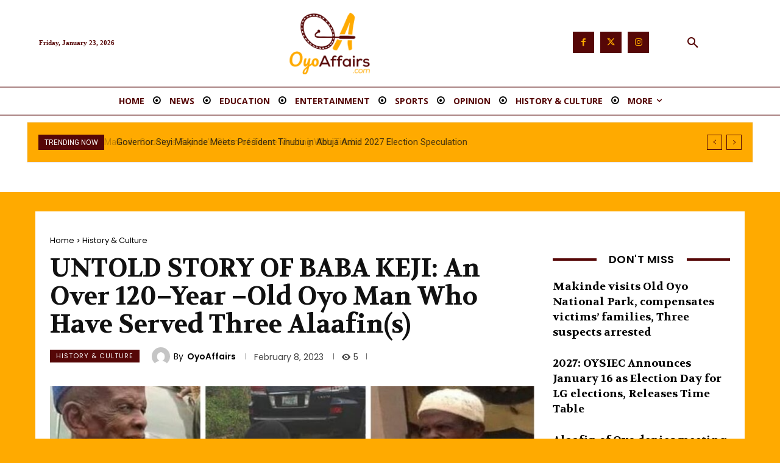

--- FILE ---
content_type: text/html; charset=UTF-8
request_url: https://oyoaffairs.net/untold-story-of-baba-keji-an-over-120-year-old-oyo-man-who-have-served-three-alaafins/
body_size: 61110
content:
<!doctype html >
<html lang="en-US" prefix="og: https://ogp.me/ns# fb: http://ogp.me/ns/fb#">
<head>
    <meta charset="UTF-8" />
    <title>UNTOLD STORY OF BABA KEJI: An Over 120–Year –Old Oyo Man Who Have Served Three Alaafin(s) | Oyo State News</title>
    <meta name="viewport" content="width=device-width, initial-scale=1.0">
    <link rel="pingback" href="https://oyoaffairs.net/xmlrpc.php" />
    
<!-- Search Engine Optimization by Rank Math - https://rankmath.com/ -->
<meta name="description" content="There are stories and histories of people that should be preserved during their lifetime. These are living enigma and life-full encyclopedias who are"/>
<meta name="robots" content="follow, index, max-snippet:-1, max-video-preview:-1, max-image-preview:large"/>
<link rel="canonical" href="https://oyoaffairs.net/untold-story-of-baba-keji-an-over-120-year-old-oyo-man-who-have-served-three-alaafins/" />
<meta property="og:locale" content="en_US" />
<meta property="og:type" content="article" />
<meta property="og:title" content="UNTOLD STORY OF BABA KEJI: An Over 120–Year –Old Oyo Man Who Have Served Three Alaafin(s) | Oyo State News" />
<meta property="og:description" content="There are stories and histories of people that should be preserved during their lifetime. These are living enigma and life-full encyclopedias who are" />
<meta property="og:url" content="https://oyoaffairs.net/untold-story-of-baba-keji-an-over-120-year-old-oyo-man-who-have-served-three-alaafins/" />
<meta property="og:site_name" content="Oyo State News" />
<meta property="article:publisher" content="https://www.facebook.com/oyoaffairs" />
<meta property="article:tag" content="Alaafin of Oyo" />
<meta property="article:tag" content="featured" />
<meta property="article:section" content="History &amp; Culture" />
<meta property="og:image" content="https://oyoaffairs.net/wp-content/uploads/2023/02/a0946286-bc4f-4176-998a-87ef35261ac3-scaled.jpg" />
<meta property="og:image:secure_url" content="https://oyoaffairs.net/wp-content/uploads/2023/02/a0946286-bc4f-4176-998a-87ef35261ac3-scaled.jpg" />
<meta property="og:image:width" content="800" />
<meta property="og:image:height" content="568" />
<meta property="og:image:alt" content="UNTOLD STORY OF BABA KEJI: An Over 120–Year –Old Oyo Man Who Have Served Three Alaafin(s)" />
<meta property="og:image:type" content="image/jpeg" />
<meta property="article:published_time" content="2023-02-08T20:46:53+01:00" />
<meta name="twitter:card" content="summary_large_image" />
<meta name="twitter:title" content="UNTOLD STORY OF BABA KEJI: An Over 120–Year –Old Oyo Man Who Have Served Three Alaafin(s) | Oyo State News" />
<meta name="twitter:description" content="There are stories and histories of people that should be preserved during their lifetime. These are living enigma and life-full encyclopedias who are" />
<meta name="twitter:site" content="@oyoaffairs" />
<meta name="twitter:creator" content="@oyoaffairs" />
<meta name="twitter:image" content="https://oyoaffairs.net/wp-content/uploads/2023/02/a0946286-bc4f-4176-998a-87ef35261ac3-scaled.jpg" />
<meta name="twitter:label1" content="Written by" />
<meta name="twitter:data1" content="OyoAffairs" />
<meta name="twitter:label2" content="Time to read" />
<meta name="twitter:data2" content="4 minutes" />
<script type="application/ld+json" class="rank-math-schema">{"@context":"https://schema.org","@graph":[{"@type":"Organization","@id":"https://oyoaffairs.net/#organization","name":"Oyo Affairs","url":"https://oyoaffairs.net","sameAs":["https://www.facebook.com/oyoaffairs","https://twitter.com/oyoaffairs"],"logo":{"@type":"ImageObject","@id":"https://oyoaffairs.net/#logo","url":"https://oyoaffairs.net/wp-content/uploads/2019/07/Oyo-Affairs-Logo-with-text-on-white-2.png","contentUrl":"https://oyoaffairs.net/wp-content/uploads/2019/07/Oyo-Affairs-Logo-with-text-on-white-2.png","caption":"Oyo Affairs","inLanguage":"en-US","width":"350","height":"350"}},{"@type":"WebSite","@id":"https://oyoaffairs.net/#website","url":"https://oyoaffairs.net","name":"Oyo Affairs","publisher":{"@id":"https://oyoaffairs.net/#organization"},"inLanguage":"en-US"},{"@type":"ImageObject","@id":"https://oyoaffairs.net/wp-content/uploads/2023/02/a0946286-bc4f-4176-998a-87ef35261ac3-scaled.jpg","url":"https://oyoaffairs.net/wp-content/uploads/2023/02/a0946286-bc4f-4176-998a-87ef35261ac3-scaled.jpg","width":"800","height":"568","inLanguage":"en-US"},{"@type":"WebPage","@id":"https://oyoaffairs.net/untold-story-of-baba-keji-an-over-120-year-old-oyo-man-who-have-served-three-alaafins/#webpage","url":"https://oyoaffairs.net/untold-story-of-baba-keji-an-over-120-year-old-oyo-man-who-have-served-three-alaafins/","name":"UNTOLD STORY OF BABA KEJI: An Over 120\u2013Year \u2013Old Oyo Man Who Have Served Three Alaafin(s) | Oyo State News","datePublished":"2023-02-08T20:46:53+01:00","dateModified":"2023-02-08T20:46:53+01:00","isPartOf":{"@id":"https://oyoaffairs.net/#website"},"primaryImageOfPage":{"@id":"https://oyoaffairs.net/wp-content/uploads/2023/02/a0946286-bc4f-4176-998a-87ef35261ac3-scaled.jpg"},"inLanguage":"en-US"},{"@type":"Person","@id":"https://oyoaffairs.net/untold-story-of-baba-keji-an-over-120-year-old-oyo-man-who-have-served-three-alaafins/#author","name":"OyoAffairs","image":{"@type":"ImageObject","@id":"https://secure.gravatar.com/avatar/a5a69388238ab7d205efad3666d3b69c096e0e528177741e39272c5f8165a44a?s=96&amp;d=mm&amp;r=g","url":"https://secure.gravatar.com/avatar/a5a69388238ab7d205efad3666d3b69c096e0e528177741e39272c5f8165a44a?s=96&amp;d=mm&amp;r=g","caption":"OyoAffairs","inLanguage":"en-US"},"worksFor":{"@id":"https://oyoaffairs.net/#organization"}},{"@type":"NewsArticle","headline":"UNTOLD STORY OF BABA KEJI: An Over 120\u2013Year \u2013Old Oyo Man Who Have Served Three Alaafin(s) | Oyo State News","datePublished":"2023-02-08T20:46:53+01:00","dateModified":"2023-02-08T20:46:53+01:00","author":{"@id":"https://oyoaffairs.net/untold-story-of-baba-keji-an-over-120-year-old-oyo-man-who-have-served-three-alaafins/#author","name":"OyoAffairs"},"publisher":{"@id":"https://oyoaffairs.net/#organization"},"description":"There are stories and histories of people that should be preserved during their lifetime. These are living enigma and life-full encyclopedias who are","name":"UNTOLD STORY OF BABA KEJI: An Over 120\u2013Year \u2013Old Oyo Man Who Have Served Three Alaafin(s) | Oyo State News","@id":"https://oyoaffairs.net/untold-story-of-baba-keji-an-over-120-year-old-oyo-man-who-have-served-three-alaafins/#richSnippet","isPartOf":{"@id":"https://oyoaffairs.net/untold-story-of-baba-keji-an-over-120-year-old-oyo-man-who-have-served-three-alaafins/#webpage"},"image":{"@id":"https://oyoaffairs.net/wp-content/uploads/2023/02/a0946286-bc4f-4176-998a-87ef35261ac3-scaled.jpg"},"inLanguage":"en-US","mainEntityOfPage":{"@id":"https://oyoaffairs.net/untold-story-of-baba-keji-an-over-120-year-old-oyo-man-who-have-served-three-alaafins/#webpage"}}]}</script>
<!-- /Rank Math WordPress SEO plugin -->

<link rel='dns-prefetch' href='//stats.wp.com' />
<link rel='dns-prefetch' href='//fonts.googleapis.com' />
<link rel="alternate" type="application/rss+xml" title="Oyo State News &raquo; Feed" href="https://oyoaffairs.net/feed/" />
<link rel="alternate" type="application/rss+xml" title="Oyo State News &raquo; Comments Feed" href="https://oyoaffairs.net/comments/feed/" />
<link rel="alternate" type="application/rss+xml" title="Oyo State News &raquo; UNTOLD STORY OF BABA KEJI: An Over 120–Year –Old Oyo Man Who Have Served Three Alaafin(s) Comments Feed" href="https://oyoaffairs.net/untold-story-of-baba-keji-an-over-120-year-old-oyo-man-who-have-served-three-alaafins/feed/" />
<link rel="alternate" title="oEmbed (JSON)" type="application/json+oembed" href="https://oyoaffairs.net/wp-json/oembed/1.0/embed?url=https%3A%2F%2Foyoaffairs.net%2Funtold-story-of-baba-keji-an-over-120-year-old-oyo-man-who-have-served-three-alaafins%2F" />
<link rel="alternate" title="oEmbed (XML)" type="text/xml+oembed" href="https://oyoaffairs.net/wp-json/oembed/1.0/embed?url=https%3A%2F%2Foyoaffairs.net%2Funtold-story-of-baba-keji-an-over-120-year-old-oyo-man-who-have-served-three-alaafins%2F&#038;format=xml" />
<!-- oyoaffairs.net is managing ads with Advanced Ads 2.0.16 – https://wpadvancedads.com/ --><script id="oyoaf-ready">
			window.advanced_ads_ready=function(e,a){a=a||"complete";var d=function(e){return"interactive"===a?"loading"!==e:"complete"===e};d(document.readyState)?e():document.addEventListener("readystatechange",(function(a){d(a.target.readyState)&&e()}),{once:"interactive"===a})},window.advanced_ads_ready_queue=window.advanced_ads_ready_queue||[];		</script>
		<style id='wp-img-auto-sizes-contain-inline-css' type='text/css'>
img:is([sizes=auto i],[sizes^="auto," i]){contain-intrinsic-size:3000px 1500px}
/*# sourceURL=wp-img-auto-sizes-contain-inline-css */
</style>

<style id='wp-emoji-styles-inline-css' type='text/css'>

	img.wp-smiley, img.emoji {
		display: inline !important;
		border: none !important;
		box-shadow: none !important;
		height: 1em !important;
		width: 1em !important;
		margin: 0 0.07em !important;
		vertical-align: -0.1em !important;
		background: none !important;
		padding: 0 !important;
	}
/*# sourceURL=wp-emoji-styles-inline-css */
</style>
<link rel='stylesheet' id='wp-block-library-css' href='https://oyoaffairs.net/wp-includes/css/dist/block-library/style.min.css?ver=c30bd4c54ffafae3735e4f8af1e2cbfd' type='text/css' media='all' />
<style id='wp-block-paragraph-inline-css' type='text/css'>
.is-small-text{font-size:.875em}.is-regular-text{font-size:1em}.is-large-text{font-size:2.25em}.is-larger-text{font-size:3em}.has-drop-cap:not(:focus):first-letter{float:left;font-size:8.4em;font-style:normal;font-weight:100;line-height:.68;margin:.05em .1em 0 0;text-transform:uppercase}body.rtl .has-drop-cap:not(:focus):first-letter{float:none;margin-left:.1em}p.has-drop-cap.has-background{overflow:hidden}:root :where(p.has-background){padding:1.25em 2.375em}:where(p.has-text-color:not(.has-link-color)) a{color:inherit}p.has-text-align-left[style*="writing-mode:vertical-lr"],p.has-text-align-right[style*="writing-mode:vertical-rl"]{rotate:180deg}
/*# sourceURL=https://oyoaffairs.net/wp-includes/blocks/paragraph/style.min.css */
</style>
<style id='global-styles-inline-css' type='text/css'>
:root{--wp--preset--aspect-ratio--square: 1;--wp--preset--aspect-ratio--4-3: 4/3;--wp--preset--aspect-ratio--3-4: 3/4;--wp--preset--aspect-ratio--3-2: 3/2;--wp--preset--aspect-ratio--2-3: 2/3;--wp--preset--aspect-ratio--16-9: 16/9;--wp--preset--aspect-ratio--9-16: 9/16;--wp--preset--color--black: #000000;--wp--preset--color--cyan-bluish-gray: #abb8c3;--wp--preset--color--white: #ffffff;--wp--preset--color--pale-pink: #f78da7;--wp--preset--color--vivid-red: #cf2e2e;--wp--preset--color--luminous-vivid-orange: #ff6900;--wp--preset--color--luminous-vivid-amber: #fcb900;--wp--preset--color--light-green-cyan: #7bdcb5;--wp--preset--color--vivid-green-cyan: #00d084;--wp--preset--color--pale-cyan-blue: #8ed1fc;--wp--preset--color--vivid-cyan-blue: #0693e3;--wp--preset--color--vivid-purple: #9b51e0;--wp--preset--gradient--vivid-cyan-blue-to-vivid-purple: linear-gradient(135deg,rgb(6,147,227) 0%,rgb(155,81,224) 100%);--wp--preset--gradient--light-green-cyan-to-vivid-green-cyan: linear-gradient(135deg,rgb(122,220,180) 0%,rgb(0,208,130) 100%);--wp--preset--gradient--luminous-vivid-amber-to-luminous-vivid-orange: linear-gradient(135deg,rgb(252,185,0) 0%,rgb(255,105,0) 100%);--wp--preset--gradient--luminous-vivid-orange-to-vivid-red: linear-gradient(135deg,rgb(255,105,0) 0%,rgb(207,46,46) 100%);--wp--preset--gradient--very-light-gray-to-cyan-bluish-gray: linear-gradient(135deg,rgb(238,238,238) 0%,rgb(169,184,195) 100%);--wp--preset--gradient--cool-to-warm-spectrum: linear-gradient(135deg,rgb(74,234,220) 0%,rgb(151,120,209) 20%,rgb(207,42,186) 40%,rgb(238,44,130) 60%,rgb(251,105,98) 80%,rgb(254,248,76) 100%);--wp--preset--gradient--blush-light-purple: linear-gradient(135deg,rgb(255,206,236) 0%,rgb(152,150,240) 100%);--wp--preset--gradient--blush-bordeaux: linear-gradient(135deg,rgb(254,205,165) 0%,rgb(254,45,45) 50%,rgb(107,0,62) 100%);--wp--preset--gradient--luminous-dusk: linear-gradient(135deg,rgb(255,203,112) 0%,rgb(199,81,192) 50%,rgb(65,88,208) 100%);--wp--preset--gradient--pale-ocean: linear-gradient(135deg,rgb(255,245,203) 0%,rgb(182,227,212) 50%,rgb(51,167,181) 100%);--wp--preset--gradient--electric-grass: linear-gradient(135deg,rgb(202,248,128) 0%,rgb(113,206,126) 100%);--wp--preset--gradient--midnight: linear-gradient(135deg,rgb(2,3,129) 0%,rgb(40,116,252) 100%);--wp--preset--font-size--small: 11px;--wp--preset--font-size--medium: 20px;--wp--preset--font-size--large: 32px;--wp--preset--font-size--x-large: 42px;--wp--preset--font-size--regular: 15px;--wp--preset--font-size--larger: 50px;--wp--preset--spacing--20: 0.44rem;--wp--preset--spacing--30: 0.67rem;--wp--preset--spacing--40: 1rem;--wp--preset--spacing--50: 1.5rem;--wp--preset--spacing--60: 2.25rem;--wp--preset--spacing--70: 3.38rem;--wp--preset--spacing--80: 5.06rem;--wp--preset--shadow--natural: 6px 6px 9px rgba(0, 0, 0, 0.2);--wp--preset--shadow--deep: 12px 12px 50px rgba(0, 0, 0, 0.4);--wp--preset--shadow--sharp: 6px 6px 0px rgba(0, 0, 0, 0.2);--wp--preset--shadow--outlined: 6px 6px 0px -3px rgb(255, 255, 255), 6px 6px rgb(0, 0, 0);--wp--preset--shadow--crisp: 6px 6px 0px rgb(0, 0, 0);}:where(.is-layout-flex){gap: 0.5em;}:where(.is-layout-grid){gap: 0.5em;}body .is-layout-flex{display: flex;}.is-layout-flex{flex-wrap: wrap;align-items: center;}.is-layout-flex > :is(*, div){margin: 0;}body .is-layout-grid{display: grid;}.is-layout-grid > :is(*, div){margin: 0;}:where(.wp-block-columns.is-layout-flex){gap: 2em;}:where(.wp-block-columns.is-layout-grid){gap: 2em;}:where(.wp-block-post-template.is-layout-flex){gap: 1.25em;}:where(.wp-block-post-template.is-layout-grid){gap: 1.25em;}.has-black-color{color: var(--wp--preset--color--black) !important;}.has-cyan-bluish-gray-color{color: var(--wp--preset--color--cyan-bluish-gray) !important;}.has-white-color{color: var(--wp--preset--color--white) !important;}.has-pale-pink-color{color: var(--wp--preset--color--pale-pink) !important;}.has-vivid-red-color{color: var(--wp--preset--color--vivid-red) !important;}.has-luminous-vivid-orange-color{color: var(--wp--preset--color--luminous-vivid-orange) !important;}.has-luminous-vivid-amber-color{color: var(--wp--preset--color--luminous-vivid-amber) !important;}.has-light-green-cyan-color{color: var(--wp--preset--color--light-green-cyan) !important;}.has-vivid-green-cyan-color{color: var(--wp--preset--color--vivid-green-cyan) !important;}.has-pale-cyan-blue-color{color: var(--wp--preset--color--pale-cyan-blue) !important;}.has-vivid-cyan-blue-color{color: var(--wp--preset--color--vivid-cyan-blue) !important;}.has-vivid-purple-color{color: var(--wp--preset--color--vivid-purple) !important;}.has-black-background-color{background-color: var(--wp--preset--color--black) !important;}.has-cyan-bluish-gray-background-color{background-color: var(--wp--preset--color--cyan-bluish-gray) !important;}.has-white-background-color{background-color: var(--wp--preset--color--white) !important;}.has-pale-pink-background-color{background-color: var(--wp--preset--color--pale-pink) !important;}.has-vivid-red-background-color{background-color: var(--wp--preset--color--vivid-red) !important;}.has-luminous-vivid-orange-background-color{background-color: var(--wp--preset--color--luminous-vivid-orange) !important;}.has-luminous-vivid-amber-background-color{background-color: var(--wp--preset--color--luminous-vivid-amber) !important;}.has-light-green-cyan-background-color{background-color: var(--wp--preset--color--light-green-cyan) !important;}.has-vivid-green-cyan-background-color{background-color: var(--wp--preset--color--vivid-green-cyan) !important;}.has-pale-cyan-blue-background-color{background-color: var(--wp--preset--color--pale-cyan-blue) !important;}.has-vivid-cyan-blue-background-color{background-color: var(--wp--preset--color--vivid-cyan-blue) !important;}.has-vivid-purple-background-color{background-color: var(--wp--preset--color--vivid-purple) !important;}.has-black-border-color{border-color: var(--wp--preset--color--black) !important;}.has-cyan-bluish-gray-border-color{border-color: var(--wp--preset--color--cyan-bluish-gray) !important;}.has-white-border-color{border-color: var(--wp--preset--color--white) !important;}.has-pale-pink-border-color{border-color: var(--wp--preset--color--pale-pink) !important;}.has-vivid-red-border-color{border-color: var(--wp--preset--color--vivid-red) !important;}.has-luminous-vivid-orange-border-color{border-color: var(--wp--preset--color--luminous-vivid-orange) !important;}.has-luminous-vivid-amber-border-color{border-color: var(--wp--preset--color--luminous-vivid-amber) !important;}.has-light-green-cyan-border-color{border-color: var(--wp--preset--color--light-green-cyan) !important;}.has-vivid-green-cyan-border-color{border-color: var(--wp--preset--color--vivid-green-cyan) !important;}.has-pale-cyan-blue-border-color{border-color: var(--wp--preset--color--pale-cyan-blue) !important;}.has-vivid-cyan-blue-border-color{border-color: var(--wp--preset--color--vivid-cyan-blue) !important;}.has-vivid-purple-border-color{border-color: var(--wp--preset--color--vivid-purple) !important;}.has-vivid-cyan-blue-to-vivid-purple-gradient-background{background: var(--wp--preset--gradient--vivid-cyan-blue-to-vivid-purple) !important;}.has-light-green-cyan-to-vivid-green-cyan-gradient-background{background: var(--wp--preset--gradient--light-green-cyan-to-vivid-green-cyan) !important;}.has-luminous-vivid-amber-to-luminous-vivid-orange-gradient-background{background: var(--wp--preset--gradient--luminous-vivid-amber-to-luminous-vivid-orange) !important;}.has-luminous-vivid-orange-to-vivid-red-gradient-background{background: var(--wp--preset--gradient--luminous-vivid-orange-to-vivid-red) !important;}.has-very-light-gray-to-cyan-bluish-gray-gradient-background{background: var(--wp--preset--gradient--very-light-gray-to-cyan-bluish-gray) !important;}.has-cool-to-warm-spectrum-gradient-background{background: var(--wp--preset--gradient--cool-to-warm-spectrum) !important;}.has-blush-light-purple-gradient-background{background: var(--wp--preset--gradient--blush-light-purple) !important;}.has-blush-bordeaux-gradient-background{background: var(--wp--preset--gradient--blush-bordeaux) !important;}.has-luminous-dusk-gradient-background{background: var(--wp--preset--gradient--luminous-dusk) !important;}.has-pale-ocean-gradient-background{background: var(--wp--preset--gradient--pale-ocean) !important;}.has-electric-grass-gradient-background{background: var(--wp--preset--gradient--electric-grass) !important;}.has-midnight-gradient-background{background: var(--wp--preset--gradient--midnight) !important;}.has-small-font-size{font-size: var(--wp--preset--font-size--small) !important;}.has-medium-font-size{font-size: var(--wp--preset--font-size--medium) !important;}.has-large-font-size{font-size: var(--wp--preset--font-size--large) !important;}.has-x-large-font-size{font-size: var(--wp--preset--font-size--x-large) !important;}
/*# sourceURL=global-styles-inline-css */
</style>

<style id='classic-theme-styles-inline-css' type='text/css'>
/*! This file is auto-generated */
.wp-block-button__link{color:#fff;background-color:#32373c;border-radius:9999px;box-shadow:none;text-decoration:none;padding:calc(.667em + 2px) calc(1.333em + 2px);font-size:1.125em}.wp-block-file__button{background:#32373c;color:#fff;text-decoration:none}
/*# sourceURL=/wp-includes/css/classic-themes.min.css */
</style>
<link rel='stylesheet' id='cfblbcss-css' href='https://oyoaffairs.net/wp-content/plugins/cardoza-facebook-like-box/cardozafacebook.css?ver=c30bd4c54ffafae3735e4f8af1e2cbfd' type='text/css' media='all' />
<link rel='stylesheet' id='contact-form-7-css' href='https://oyoaffairs.net/wp-content/plugins/contact-form-7/includes/css/styles.css?ver=6.1.4' type='text/css' media='all' />
<link rel='stylesheet' id='td-plugin-newsletter-css' href='https://oyoaffairs.net/wp-content/plugins/td-newsletter/style.css?ver=12.7.3' type='text/css' media='all' />
<link rel='stylesheet' id='td-plugin-multi-purpose-css' href='https://oyoaffairs.net/wp-content/plugins/td-composer/td-multi-purpose/style.css?ver=7cd248d7ca13c255207c3f8b916c3f00' type='text/css' media='all' />
<link rel='stylesheet' id='google-fonts-style-css' href='https://fonts.googleapis.com/css?family=Open+Sans%3A400%2C600%2C700%7CRoboto%3A400%2C600%2C700%7CPoppins%3A500%2C400%2C600%7CVolkhov%3A500%2C700%2C400%2C600%7CCrimson+Pro%3A400&#038;display=swap&#038;ver=12.7.3' type='text/css' media='all' />
<link rel='stylesheet' id='font_awesome-css' href='https://oyoaffairs.net/wp-content/plugins/td-composer/assets/fonts/font-awesome/font-awesome.css?ver=7cd248d7ca13c255207c3f8b916c3f00' type='text/css' media='all' />
<link rel='stylesheet' id='open_iconic-css' href='https://oyoaffairs.net/wp-content/plugins/td-composer/assets/fonts/open-iconic/open-iconic.css?ver=7cd248d7ca13c255207c3f8b916c3f00' type='text/css' media='all' />
<link rel='stylesheet' id='td-theme-css' href='https://oyoaffairs.net/wp-content/themes/Newspaper/style.css?ver=12.7.3' type='text/css' media='all' />
<style id='td-theme-inline-css' type='text/css'>@media (max-width:767px){.td-header-desktop-wrap{display:none}}@media (min-width:767px){.td-header-mobile-wrap{display:none}}</style>
<link rel='stylesheet' id='td-legacy-framework-front-style-css' href='https://oyoaffairs.net/wp-content/plugins/td-composer/legacy/Newspaper/assets/css/td_legacy_main.css?ver=7cd248d7ca13c255207c3f8b916c3f00' type='text/css' media='all' />
<link rel='stylesheet' id='td-theme-demo-style-css' href='https://oyoaffairs.net/wp-content/plugins/td-composer/legacy/Newspaper/includes/demos/pandemic_pro/demo_style.css?ver=12.7.3' type='text/css' media='all' />
<link rel='stylesheet' id='tdb_style_cloud_templates_front-css' href='https://oyoaffairs.net/wp-content/plugins/td-cloud-library/assets/css/tdb_main.css?ver=6127d3b6131f900b2e62bb855b13dc3b' type='text/css' media='all' />
<link rel='stylesheet' id='sharedaddy-css' href='https://oyoaffairs.net/wp-content/plugins/jetpack/modules/sharedaddy/sharing.css?ver=15.4' type='text/css' media='all' />
<link rel='stylesheet' id='social-logos-css' href='https://oyoaffairs.net/wp-content/plugins/jetpack/_inc/social-logos/social-logos.min.css?ver=15.4' type='text/css' media='all' />
<script type="text/javascript" src="https://oyoaffairs.net/wp-includes/js/jquery/jquery.min.js?ver=3.7.1" id="jquery-core-js"></script>
<script type="text/javascript" src="https://oyoaffairs.net/wp-includes/js/jquery/jquery-migrate.min.js?ver=3.4.1" id="jquery-migrate-js"></script>
<script type="text/javascript" src="https://oyoaffairs.net/wp-content/plugins/cardoza-facebook-like-box/cardozafacebook.js?ver=c30bd4c54ffafae3735e4f8af1e2cbfd" id="cfblbjs-js"></script>
<link rel="https://api.w.org/" href="https://oyoaffairs.net/wp-json/" /><link rel="alternate" title="JSON" type="application/json" href="https://oyoaffairs.net/wp-json/wp/v2/posts/20795" /><link rel="EditURI" type="application/rsd+xml" title="RSD" href="https://oyoaffairs.net/xmlrpc.php?rsd" />
	<style>img#wpstats{display:none}</style>
		    <script>
        window.tdb_global_vars = {"wpRestUrl":"https:\/\/oyoaffairs.net\/wp-json\/","permalinkStructure":"\/%postname%\/"};
        window.tdb_p_autoload_vars = {"isAjax":false,"isAdminBarShowing":false,"autoloadStatus":"off","origPostEditUrl":null};
    </script>
    
    <style id="tdb-global-colors">:root{--accent-color:#fff}</style>

    
	      <meta name="onesignal" content="wordpress-plugin"/>
            <script>

      window.OneSignalDeferred = window.OneSignalDeferred || [];

      OneSignalDeferred.push(function(OneSignal) {
        var oneSignal_options = {};
        window._oneSignalInitOptions = oneSignal_options;

        oneSignal_options['serviceWorkerParam'] = { scope: '/' };
oneSignal_options['serviceWorkerPath'] = 'OneSignalSDKWorker.js.php';

        OneSignal.Notifications.setDefaultUrl("https://oyoaffairs.net");

        oneSignal_options['wordpress'] = true;
oneSignal_options['appId'] = 'eb9a2788-3bdc-45be-9bbd-29b88932f5a1';
oneSignal_options['allowLocalhostAsSecureOrigin'] = true;
oneSignal_options['welcomeNotification'] = { };
oneSignal_options['welcomeNotification']['title'] = "";
oneSignal_options['welcomeNotification']['message'] = "";
oneSignal_options['path'] = "https://oyoaffairs.net/wp-content/plugins/onesignal-free-web-push-notifications/sdk_files/";
oneSignal_options['safari_web_id'] = "web.onesignal.auto.58b504fd-a471-4836-bd65-020899577e4e";
oneSignal_options['promptOptions'] = { };
oneSignal_options['promptOptions']['siteName'] = "https://oyoaffairs.net";
              OneSignal.init(window._oneSignalInitOptions);
              OneSignal.Slidedown.promptPush()      });

      function documentInitOneSignal() {
        var oneSignal_elements = document.getElementsByClassName("OneSignal-prompt");

        var oneSignalLinkClickHandler = function(event) { OneSignal.Notifications.requestPermission(); event.preventDefault(); };        for(var i = 0; i < oneSignal_elements.length; i++)
          oneSignal_elements[i].addEventListener('click', oneSignalLinkClickHandler, false);
      }

      if (document.readyState === 'complete') {
           documentInitOneSignal();
      }
      else {
           window.addEventListener("load", function(event){
               documentInitOneSignal();
          });
      }
    </script>
<meta name="twitter:partner" content="tfwp">
<!-- JS generated by theme -->

<script type="text/javascript" id="td-generated-header-js">
    
    

	    var tdBlocksArray = []; //here we store all the items for the current page

	    // td_block class - each ajax block uses a object of this class for requests
	    function tdBlock() {
		    this.id = '';
		    this.block_type = 1; //block type id (1-234 etc)
		    this.atts = '';
		    this.td_column_number = '';
		    this.td_current_page = 1; //
		    this.post_count = 0; //from wp
		    this.found_posts = 0; //from wp
		    this.max_num_pages = 0; //from wp
		    this.td_filter_value = ''; //current live filter value
		    this.is_ajax_running = false;
		    this.td_user_action = ''; // load more or infinite loader (used by the animation)
		    this.header_color = '';
		    this.ajax_pagination_infinite_stop = ''; //show load more at page x
	    }

        // td_js_generator - mini detector
        ( function () {
            var htmlTag = document.getElementsByTagName("html")[0];

	        if ( navigator.userAgent.indexOf("MSIE 10.0") > -1 ) {
                htmlTag.className += ' ie10';
            }

            if ( !!navigator.userAgent.match(/Trident.*rv\:11\./) ) {
                htmlTag.className += ' ie11';
            }

	        if ( navigator.userAgent.indexOf("Edge") > -1 ) {
                htmlTag.className += ' ieEdge';
            }

            if ( /(iPad|iPhone|iPod)/g.test(navigator.userAgent) ) {
                htmlTag.className += ' td-md-is-ios';
            }

            var user_agent = navigator.userAgent.toLowerCase();
            if ( user_agent.indexOf("android") > -1 ) {
                htmlTag.className += ' td-md-is-android';
            }

            if ( -1 !== navigator.userAgent.indexOf('Mac OS X')  ) {
                htmlTag.className += ' td-md-is-os-x';
            }

            if ( /chrom(e|ium)/.test(navigator.userAgent.toLowerCase()) ) {
               htmlTag.className += ' td-md-is-chrome';
            }

            if ( -1 !== navigator.userAgent.indexOf('Firefox') ) {
                htmlTag.className += ' td-md-is-firefox';
            }

            if ( -1 !== navigator.userAgent.indexOf('Safari') && -1 === navigator.userAgent.indexOf('Chrome') ) {
                htmlTag.className += ' td-md-is-safari';
            }

            if( -1 !== navigator.userAgent.indexOf('IEMobile') ){
                htmlTag.className += ' td-md-is-iemobile';
            }

        })();

        var tdLocalCache = {};

        ( function () {
            "use strict";

            tdLocalCache = {
                data: {},
                remove: function (resource_id) {
                    delete tdLocalCache.data[resource_id];
                },
                exist: function (resource_id) {
                    return tdLocalCache.data.hasOwnProperty(resource_id) && tdLocalCache.data[resource_id] !== null;
                },
                get: function (resource_id) {
                    return tdLocalCache.data[resource_id];
                },
                set: function (resource_id, cachedData) {
                    tdLocalCache.remove(resource_id);
                    tdLocalCache.data[resource_id] = cachedData;
                }
            };
        })();

    
    
var td_viewport_interval_list=[{"limitBottom":767,"sidebarWidth":228},{"limitBottom":1018,"sidebarWidth":300},{"limitBottom":1140,"sidebarWidth":324}];
var td_animation_stack_effect="type0";
var tds_animation_stack=true;
var td_animation_stack_specific_selectors=".entry-thumb, img, .td-lazy-img";
var td_animation_stack_general_selectors=".td-animation-stack img, .td-animation-stack .entry-thumb, .post img, .td-animation-stack .td-lazy-img";
var tdc_is_installed="yes";
var tdc_domain_active=false;
var td_ajax_url="https:\/\/oyoaffairs.net\/wp-admin\/admin-ajax.php?td_theme_name=Newspaper&v=12.7.3";
var td_get_template_directory_uri="https:\/\/oyoaffairs.net\/wp-content\/plugins\/td-composer\/legacy\/common";
var tds_snap_menu="";
var tds_logo_on_sticky="";
var tds_header_style="";
var td_please_wait="Please wait...";
var td_email_user_pass_incorrect="User or password incorrect!";
var td_email_user_incorrect="Email or username incorrect!";
var td_email_incorrect="Email incorrect!";
var td_user_incorrect="Username incorrect!";
var td_email_user_empty="Email or username empty!";
var td_pass_empty="Pass empty!";
var td_pass_pattern_incorrect="Invalid Pass Pattern!";
var td_retype_pass_incorrect="Retyped Pass incorrect!";
var tds_more_articles_on_post_enable="";
var tds_more_articles_on_post_time_to_wait="";
var tds_more_articles_on_post_pages_distance_from_top=0;
var tds_captcha="";
var tds_theme_color_site_wide="#560707";
var tds_smart_sidebar="";
var tdThemeName="Newspaper";
var tdThemeNameWl="Newspaper";
var td_magnific_popup_translation_tPrev="Previous (Left arrow key)";
var td_magnific_popup_translation_tNext="Next (Right arrow key)";
var td_magnific_popup_translation_tCounter="%curr% of %total%";
var td_magnific_popup_translation_ajax_tError="The content from %url% could not be loaded.";
var td_magnific_popup_translation_image_tError="The image #%curr% could not be loaded.";
var tdBlockNonce="7986b05d3d";
var tdMobileMenu="enabled";
var tdMobileSearch="enabled";
var tdDateNamesI18n={"month_names":["January","February","March","April","May","June","July","August","September","October","November","December"],"month_names_short":["Jan","Feb","Mar","Apr","May","Jun","Jul","Aug","Sep","Oct","Nov","Dec"],"day_names":["Sunday","Monday","Tuesday","Wednesday","Thursday","Friday","Saturday"],"day_names_short":["Sun","Mon","Tue","Wed","Thu","Fri","Sat"]};
var tdb_modal_confirm="Save";
var tdb_modal_cancel="Cancel";
var tdb_modal_confirm_alt="Yes";
var tdb_modal_cancel_alt="No";
var td_deploy_mode="deploy";
var td_ad_background_click_link="";
var td_ad_background_click_target="";
</script>


<!-- Header style compiled by theme -->

<style>body{background-color:#ffaa00}.td-menu-background,.td-search-background{background-image:url('https://oyoaffairs.net/wp-content/uploads/2026/01/Oyo-Affairs-Mobile-Menu-240x300.jpg')}.white-popup-block:before{background-image:url('https://oyoaffairs.net/wp-content/uploads/2026/01/9.jpg')}:root{--td_theme_color:#560707;--td_slider_text:rgba(86,7,7,0.7);--td_mobile_gradient_one_mob:rgba(122,0,0,0.7);--td_mobile_gradient_two_mob:rgba(104,0,0,0.8);--td_mobile_text_active_color:#e3382b;--td_login_hover_background:#e3382b;--td_login_hover_color:#ffffff;--td_login_gradient_one:rgba(0,0,0,0.8);--td_login_gradient_two:rgba(0,0,0,0.8)}</style>

<link rel="icon" href="https://oyoaffairs.net/wp-content/uploads/2019/07/cropped-Oyo-Affairs-Logo-on-white-2-e1563282996193-32x32.png" sizes="32x32" />
<link rel="icon" href="https://oyoaffairs.net/wp-content/uploads/2019/07/cropped-Oyo-Affairs-Logo-on-white-2-e1563282996193-192x192.png" sizes="192x192" />
<link rel="apple-touch-icon" href="https://oyoaffairs.net/wp-content/uploads/2019/07/cropped-Oyo-Affairs-Logo-on-white-2-e1563282996193-180x180.png" />
<meta name="msapplication-TileImage" content="https://oyoaffairs.net/wp-content/uploads/2019/07/cropped-Oyo-Affairs-Logo-on-white-2-e1563282996193-270x270.png" />

<meta name="twitter:card" content="summary"><meta name="twitter:title" content="UNTOLD STORY OF BABA KEJI: An Over 120–Year –Old Oyo Man Who Have Served Three Alaafin(s)"><meta name="twitter:description" content="There are stories and histories of people that should be preserved during their lifetime. These are living enigma and life-full encyclopedias who are custodian of relevant history and actual life events. Just like autobiography, some historical analysis give pictorial illustration of God’s wonders and unimaginable miracles. Of these stories is the story of a man&hellip;"><meta name="twitter:image" content="https://oyoaffairs.net/wp-content/uploads/2023/02/a0946286-bc4f-4176-998a-87ef35261ac3-scaled.jpg">

<!-- Button style compiled by theme -->

<style>.tdm-btn-style1{background-color:#560707}.tdm-btn-style2:before{border-color:#560707}.tdm-btn-style2{color:#560707}.tdm-btn-style3{-webkit-box-shadow:0 2px 16px #560707;-moz-box-shadow:0 2px 16px #560707;box-shadow:0 2px 16px #560707}.tdm-btn-style3:hover{-webkit-box-shadow:0 4px 26px #560707;-moz-box-shadow:0 4px 26px #560707;box-shadow:0 4px 26px #560707}</style>


<!-- START - Open Graph and Twitter Card Tags 3.3.7 -->
 <!-- Facebook Open Graph -->
  <meta property="og:locale" content="en_US"/>
  <meta property="og:site_name" content="Oyo State News"/>
  <meta property="og:title" content="UNTOLD STORY OF BABA KEJI: An Over 120–Year –Old Oyo Man Who Have Served Three Alaafin(s)"/>
  <meta property="og:url" content="https://oyoaffairs.net/untold-story-of-baba-keji-an-over-120-year-old-oyo-man-who-have-served-three-alaafins/"/>
  <meta property="og:type" content="article"/>
  <meta property="og:description" content="There are stories and histories of people that should be preserved during their lifetime. These are living enigma and life-full encyclopedias who are custodian of relevant history and actual life events.



Just like autobiography, some historical analysis give pictorial illustration of God’s wonder"/>
  <meta property="og:image" content="https://oyoaffairs.net/wp-content/uploads/2023/02/a0946286-bc4f-4176-998a-87ef35261ac3-scaled.jpg"/>
  <meta property="og:image:url" content="https://oyoaffairs.net/wp-content/uploads/2023/02/a0946286-bc4f-4176-998a-87ef35261ac3-scaled.jpg"/>
  <meta property="og:image:secure_url" content="https://oyoaffairs.net/wp-content/uploads/2023/02/a0946286-bc4f-4176-998a-87ef35261ac3-scaled.jpg"/>
  <meta property="article:published_time" content="2023-02-08T20:46:53+01:00"/>
  <meta property="article:modified_time" content="2023-02-08T20:46:53+01:00" />
  <meta property="og:updated_time" content="2023-02-08T20:46:53+01:00" />
  <meta property="article:section" content="History &amp; Culture"/>
  <meta property="article:publisher" content="https://web.facebook.com/oyoaffairs"/>
 <!-- Google+ / Schema.org -->
 <!-- Twitter Cards -->
  <meta name="twitter:title" content="UNTOLD STORY OF BABA KEJI: An Over 120–Year –Old Oyo Man Who Have Served Three Alaafin(s)"/>
  <meta name="twitter:url" content="https://oyoaffairs.net/untold-story-of-baba-keji-an-over-120-year-old-oyo-man-who-have-served-three-alaafins/"/>
  <meta name="twitter:description" content="There are stories and histories of people that should be preserved during their lifetime. These are living enigma and life-full encyclopedias who are custodian of relevant history and actual life events.



Just like autobiography, some historical analysis give pictorial illustration of God’s wonder"/>
  <meta name="twitter:image" content="https://oyoaffairs.net/wp-content/uploads/2023/02/a0946286-bc4f-4176-998a-87ef35261ac3-scaled.jpg"/>
  <meta name="twitter:card" content="summary_large_image"/>
  <meta name="twitter:site" content="@@oyoaffairs"/>
 <!-- SEO -->
 <!-- Misc. tags -->
 <!-- is_singular -->
<!-- END - Open Graph and Twitter Card Tags 3.3.7 -->
	
	<style id="tdw-css-placeholder"></style></head>

<body data-rsssl=1 class="wp-singular post-template-default single single-post postid-20795 single-format-standard wp-theme-Newspaper untold-story-of-baba-keji-an-over-120-year-old-oyo-man-who-have-served-three-alaafins global-block-template-1 td-pandemic-pro tdb_template_28486 aa-prefix-oyoaf- tdb-template  tdc-header-template  tdc-footer-template td-animation-stack-type0 td-boxed-layout" itemscope="itemscope" itemtype="https://schema.org/WebPage">

    <div class="td-scroll-up" data-style="style1"><i class="td-icon-menu-up"></i></div>
    <div class="td-menu-background" style="visibility:hidden"></div>
<div id="td-mobile-nav" style="visibility:hidden">
    <div class="td-mobile-container">
        <!-- mobile menu top section -->
        <div class="td-menu-socials-wrap">
            <!-- socials -->
            <div class="td-menu-socials">
                            </div>
            <!-- close button -->
            <div class="td-mobile-close">
                <span><i class="td-icon-close-mobile"></i></span>
            </div>
        </div>

        <!-- login section -->
        
        <!-- menu section -->
        <div class="td-mobile-content">
            <div class="menu-mobile-menu-container"><ul id="menu-mobile-menu" class="td-mobile-main-menu"><li id="menu-item-28654" class="menu-item menu-item-type-post_type menu-item-object-page menu-item-home menu-item-first menu-item-28654"><a href="https://oyoaffairs.net/">Home</a></li>
<li id="menu-item-28666" class="menu-item menu-item-type-taxonomy menu-item-object-category menu-item-28666"><a href="https://oyoaffairs.net/category/news/">News</a></li>
<li id="menu-item-28661" class="menu-item menu-item-type-taxonomy menu-item-object-category menu-item-28661"><a href="https://oyoaffairs.net/category/education/">Education</a></li>
<li id="menu-item-28662" class="menu-item menu-item-type-taxonomy menu-item-object-category menu-item-28662"><a href="https://oyoaffairs.net/category/entertainment/">Entertainment</a></li>
<li id="menu-item-28668" class="menu-item menu-item-type-taxonomy menu-item-object-category menu-item-28668"><a href="https://oyoaffairs.net/category/sports/">Sports</a></li>
<li id="menu-item-28667" class="menu-item menu-item-type-taxonomy menu-item-object-category menu-item-28667"><a href="https://oyoaffairs.net/category/opinion/">Opinion</a></li>
<li id="menu-item-28664" class="menu-item menu-item-type-taxonomy menu-item-object-category current-post-ancestor current-menu-parent current-post-parent menu-item-28664"><a href="https://oyoaffairs.net/category/culture/">History &amp; Culture</a></li>
<li id="menu-item-28660" class="menu-item menu-item-type-taxonomy menu-item-object-category menu-item-28660"><a href="https://oyoaffairs.net/category/editorial/">Editorial</a></li>
<li id="menu-item-28663" class="menu-item menu-item-type-taxonomy menu-item-object-category menu-item-28663"><a href="https://oyoaffairs.net/category/features/">Features</a></li>
<li id="menu-item-28665" class="menu-item menu-item-type-taxonomy menu-item-object-category menu-item-28665"><a href="https://oyoaffairs.net/category/lifestyle/">Lifestyle</a></li>
</ul></div>        </div>
    </div>

    <!-- register/login section -->
    </div><div class="td-search-background" style="visibility:hidden"></div>
<div class="td-search-wrap-mob" style="visibility:hidden">
	<div class="td-drop-down-search">
		<form method="get" class="td-search-form" action="https://oyoaffairs.net/">
			<!-- close button -->
			<div class="td-search-close">
				<span><i class="td-icon-close-mobile"></i></span>
			</div>
			<div role="search" class="td-search-input">
				<span>Search</span>
				<input id="td-header-search-mob" type="text" value="" name="s" autocomplete="off" />
			</div>
		</form>
		<div id="td-aj-search-mob" class="td-ajax-search-flex"></div>
	</div>
</div>
    <div id="td-outer-wrap" class="td-theme-wrap">

                    <div class="td-header-template-wrap" style="position: relative">
                                <div class="td-header-mobile-wrap ">
                    <div id="tdi_1" class="tdc-zone"><div class="tdc_zone tdi_2  wpb_row td-pb-row tdc-element-style"  >
<style scoped>.tdi_2{min-height:0}.td-header-mobile-wrap{position:relative;width:100%}@media (max-width:767px){.tdi_2{border-color:#dd3333!important;border-style:solid!important;border-width:0px 0px 4px 0px!important;position:relative}}</style>
<div class="tdi_1_rand_style td-element-style" ><style>@media (max-width:767px){.tdi_1_rand_style{background-color:#222222!important}}</style></div><div id="tdi_3" class="tdc-row"><div class="vc_row tdi_4  wpb_row td-pb-row tdc-element-style" >
<style scoped>.tdi_4,.tdi_4 .tdc-columns{min-height:0}.tdi_4,.tdi_4 .tdc-columns{display:block}.tdi_4 .tdc-columns{width:100%}.tdi_4:before,.tdi_4:after{display:table}@media (max-width:767px){@media (min-width:768px){.tdi_4{margin-left:-0px;margin-right:-0px}.tdi_4 .tdc-row-video-background-error,.tdi_4>.vc_column,.tdi_4>.tdc-columns>.vc_column{padding-left:0px;padding-right:0px}}}@media (max-width:767px){.tdi_4{position:relative}}</style>
<div class="tdi_3_rand_style td-element-style" ><div class="td-element-style-before"><style>@media (max-width:767px){.tdi_3_rand_style>.td-element-style-before{content:''!important;width:100%!important;height:100%!important;position:absolute!important;top:0!important;left:0!important;display:block!important;z-index:0!important;background-image:none!important;opacity:0.6!important;background-size:cover!important;background-position:center top!important}}</style></div><style>@media (max-width:767px){.tdi_3_rand_style{background-color:#560707!important}}</style></div><div class="vc_column tdi_6  wpb_column vc_column_container tdc-column td-pb-span4">
<style scoped>.tdi_6{vertical-align:baseline}.tdi_6>.wpb_wrapper,.tdi_6>.wpb_wrapper>.tdc-elements{display:block}.tdi_6>.wpb_wrapper>.tdc-elements{width:100%}.tdi_6>.wpb_wrapper>.vc_row_inner{width:auto}.tdi_6>.wpb_wrapper{width:auto;height:auto}@media (max-width:767px){.tdi_6{vertical-align:middle}}@media (max-width:767px){.tdi_6{width:20%!important;display:inline-block!important}}</style><div class="wpb_wrapper" ><div class="td_block_wrap tdb_mobile_menu tdi_7 td-pb-border-top td_block_template_1 tdb-header-align"  data-td-block-uid="tdi_7" >
<style>@media (max-width:767px){.tdi_7{margin-left:-15px!important;position:relative}}</style>
<style>.tdb-header-align{vertical-align:middle}.tdb_mobile_menu{margin-bottom:0;clear:none}.tdb_mobile_menu a{display:inline-block!important;position:relative;text-align:center;color:var(--td_theme_color,#4db2ec)}.tdb_mobile_menu a>span{display:flex;align-items:center;justify-content:center}.tdb_mobile_menu svg{height:auto}.tdb_mobile_menu svg,.tdb_mobile_menu svg *{fill:var(--td_theme_color,#4db2ec)}#tdc-live-iframe .tdb_mobile_menu a{pointer-events:none}.td-menu-mob-open-menu{overflow:hidden}.td-menu-mob-open-menu #td-outer-wrap{position:static}.tdi_7{display:inline-block}.tdi_7 .tdb-mobile-menu-button i{font-size:22px;width:55px;height:55px;line-height:55px}.tdi_7 .tdb-mobile-menu-button svg{width:22px}.tdi_7 .tdb-mobile-menu-button .tdb-mobile-menu-icon-svg{width:55px;height:55px}.tdi_7 .tdb-mobile-menu-button{color:#ffffff}.tdi_7 .tdb-mobile-menu-button svg,.tdi_7 .tdb-mobile-menu-button svg *{fill:#ffffff}@media (max-width:767px){.tdi_7 .tdb-mobile-menu-button i{font-size:27px;width:54px;height:54px;line-height:54px}.tdi_7 .tdb-mobile-menu-button svg{width:27px}.tdi_7 .tdb-mobile-menu-button .tdb-mobile-menu-icon-svg{width:54px;height:54px}}</style>
<div class="tdi_7_rand_style td-element-style"><style>
/* phone */
@media (max-width: 767px)
{
.tdi_7_rand_style{
background-color:#560707 !important;
}
}
 </style></div><div class="tdb-block-inner td-fix-index"><span class="tdb-mobile-menu-button"><i class="tdb-mobile-menu-icon td-icon-mobile"></i></span></div></div> <!-- ./block --></div></div><div class="vc_column tdi_9  wpb_column vc_column_container tdc-column td-pb-span4">
<style scoped>.tdi_9{vertical-align:baseline}.tdi_9>.wpb_wrapper,.tdi_9>.wpb_wrapper>.tdc-elements{display:block}.tdi_9>.wpb_wrapper>.tdc-elements{width:100%}.tdi_9>.wpb_wrapper>.vc_row_inner{width:auto}.tdi_9>.wpb_wrapper{width:auto;height:auto}@media (max-width:767px){.tdi_9{vertical-align:middle}}@media (max-width:767px){.tdi_9{width:60%!important;display:inline-block!important}}</style><div class="wpb_wrapper" ><div class="td_block_wrap tdb_header_logo tdi_10 td-pb-border-top td_block_template_1 tdb-header-align"  data-td-block-uid="tdi_10" >
<style>.tdb_header_logo{margin-bottom:0;clear:none}.tdb_header_logo .tdb-logo-a,.tdb_header_logo h1{display:flex;pointer-events:auto;align-items:flex-start}.tdb_header_logo h1{margin:0;line-height:0}.tdb_header_logo .tdb-logo-img-wrap img{display:block}.tdb_header_logo .tdb-logo-svg-wrap+.tdb-logo-img-wrap{display:none}.tdb_header_logo .tdb-logo-svg-wrap svg{width:50px;display:block;transition:fill .3s ease}.tdb_header_logo .tdb-logo-text-wrap{display:flex}.tdb_header_logo .tdb-logo-text-title,.tdb_header_logo .tdb-logo-text-tagline{-webkit-transition:all 0.2s ease;transition:all 0.2s ease}.tdb_header_logo .tdb-logo-text-title{background-size:cover;background-position:center center;font-size:75px;font-family:serif;line-height:1.1;color:#222;white-space:nowrap}.tdb_header_logo .tdb-logo-text-tagline{margin-top:2px;font-size:12px;font-family:serif;letter-spacing:1.8px;line-height:1;color:#767676}.tdb_header_logo .tdb-logo-icon{position:relative;font-size:46px;color:#000}.tdb_header_logo .tdb-logo-icon-svg{line-height:0}.tdb_header_logo .tdb-logo-icon-svg svg{width:46px;height:auto}.tdb_header_logo .tdb-logo-icon-svg svg,.tdb_header_logo .tdb-logo-icon-svg svg *{fill:#000}.tdi_10 .tdb-logo-a,.tdi_10 h1{flex-direction:row;align-items:center;justify-content:center}.tdi_10 .tdb-logo-svg-wrap{display:block}.tdi_10 .tdb-logo-svg-wrap+.tdb-logo-img-wrap{display:none}.tdi_10 .tdb-logo-img{max-width:150px}.tdi_10 .tdb-logo-img-wrap{display:block}.tdi_10 .tdb-logo-text-tagline{margin-top:2px;margin-left:0;display:block}.tdi_10 .tdb-logo-text-title{display:block}.tdi_10 .tdb-logo-text-wrap{flex-direction:column;align-items:flex-start}.tdi_10 .tdb-logo-icon{top:0px;display:block}@media (max-width:767px){.tdb_header_logo .tdb-logo-text-title{font-size:36px}}@media (max-width:767px){.tdb_header_logo .tdb-logo-text-tagline{font-size:11px}}@media (min-width:1019px) and (max-width:1140px){.tdi_10 .tdb-logo-img{max-width:140px}}@media (min-width:768px) and (max-width:1018px){.tdi_10 .tdb-logo-img{max-width:100px}}@media (max-width:767px){.tdi_10 .tdb-logo-img{max-width:100px}}</style><div class="tdb-block-inner td-fix-index"><a class="tdb-logo-a" href="https://oyoaffairs.net/"><span class="tdb-logo-img-wrap"><img class="tdb-logo-img" src="https://oyoaffairs.net/wp-content/uploads/2019/07/Oyo-Affairs-Logo-with-text-on-black-2.png" alt="Logo"  title=""  width="2000" height="2000" /></span></a></div></div> <!-- ./block --></div></div><div class="vc_column tdi_12  wpb_column vc_column_container tdc-column td-pb-span4">
<style scoped>.tdi_12{vertical-align:baseline}.tdi_12>.wpb_wrapper,.tdi_12>.wpb_wrapper>.tdc-elements{display:block}.tdi_12>.wpb_wrapper>.tdc-elements{width:100%}.tdi_12>.wpb_wrapper>.vc_row_inner{width:auto}.tdi_12>.wpb_wrapper{width:auto;height:auto}@media (max-width:767px){.tdi_12{vertical-align:middle}}@media (max-width:767px){.tdi_12{width:20%!important;display:inline-block!important}}</style><div class="wpb_wrapper" ><div class="td_block_wrap tdb_mobile_search tdi_13 td-pb-border-top td_block_template_1 tdb-header-align"  data-td-block-uid="tdi_13" >
<style>@media (max-width:767px){.tdi_13{margin-right:-19px!important;margin-bottom:0px!important}}</style>
<style>.tdb_mobile_search{margin-bottom:0;clear:none}.tdb_mobile_search a{display:inline-block!important;position:relative;text-align:center;color:var(--td_theme_color,#4db2ec)}.tdb_mobile_search a>span{display:flex;align-items:center;justify-content:center}.tdb_mobile_search svg{height:auto}.tdb_mobile_search svg,.tdb_mobile_search svg *{fill:var(--td_theme_color,#4db2ec)}#tdc-live-iframe .tdb_mobile_search a{pointer-events:none}.td-search-opened{overflow:hidden}.td-search-opened #td-outer-wrap{position:static}.td-search-opened .td-search-wrap-mob{position:fixed;height:calc(100% + 1px)}.td-search-opened .td-drop-down-search{height:calc(100% + 1px);overflow-y:scroll;overflow-x:hidden}.tdi_13{display:inline-block;float:right;clear:none}.tdi_13 .tdb-header-search-button-mob i{font-size:22px;width:55px;height:55px;line-height:55px}.tdi_13 .tdb-header-search-button-mob svg{width:22px}.tdi_13 .tdb-header-search-button-mob .tdb-mobile-search-icon-svg{width:55px;height:55px;display:flex;justify-content:center}.tdi_13 .tdb-header-search-button-mob{color:#ffffff}.tdi_13 .tdb-header-search-button-mob svg,.tdi_13 .tdb-header-search-button-mob svg *{fill:#ffffff}</style><div class="tdb-block-inner td-fix-index"><span class="tdb-header-search-button-mob dropdown-toggle" data-toggle="dropdown"><span class="tdb-mobile-search-icon tdb-mobile-search-icon-svg" ><svg version="1.1" xmlns="http://www.w3.org/2000/svg" viewBox="0 0 1024 1024"><path d="M932.086 970.495c-7.803 0-15.145-3.031-20.634-8.54l-165.304-165.407-13.343 10.496c-68.311 53.791-153.58 83.415-240.087 83.415-104.018 0.041-201.667-40.387-275.139-113.848-73.523-73.452-113.992-171.1-113.951-274.964-0.041-103.864 40.428-201.503 113.94-274.954 73.421-73.492 170.957-113.951 274.616-113.951 104.294 0 201.83 40.458 275.272 113.93 73.513 73.472 113.951 171.1 113.91 274.975 0.041 86.641-29.583 171.93-83.405 240.23l-10.516 13.322 165.304 165.417c5.54 5.55 8.581 12.892 8.581 20.695 0 7.782-3.041 15.124-8.561 20.623-5.519 5.53-12.872 8.561-20.685 8.561v0zM492.483 171.171c-88.269 0.082-171.213 34.458-233.585 96.799-62.413 62.474-96.778 145.439-96.84 233.677 0.061 88.228 34.427 171.223 96.84 233.626 62.413 62.362 145.367 96.696 233.636 96.737 88.248-0.041 171.223-34.376 233.605-96.717 62.362-62.362 96.717-145.316 96.799-233.626-0.082-88.279-34.437-171.254-96.778-233.677-62.413-62.362-145.377-96.737-233.646-96.819h-0.031z"></path></svg></span></span></div></div> <!-- ./block --></div></div></div></div></div></div>                </div>
                
                    <div class="td-header-mobile-sticky-wrap tdc-zone-sticky-invisible tdc-zone-sticky-inactive" style="display: none">
                        <div id="tdi_14" class="tdc-zone"><div class="tdc_zone tdi_15  wpb_row td-pb-row" data-sticky-offset="0" >
<style scoped>.tdi_15{min-height:0}.td-header-mobile-sticky-wrap.td-header-active{opacity:1}.td-header-mobile-sticky-wrap{-webkit-transition:all 0.3s ease-in-out;-moz-transition:all 0.3s ease-in-out;-o-transition:all 0.3s ease-in-out;transition:all 0.3s ease-in-out}@media (max-width:767px){.td-header-mobile-sticky-wrap{transform:translateY(-120%);-webkit-transform:translateY(-120%);-moz-transform:translateY(-120%);-ms-transform:translateY(-120%);-o-transform:translateY(-120%)}.td-header-mobile-sticky-wrap.td-header-active{transform:translateY(0);-webkit-transform:translateY(0);-moz-transform:translateY(0);-ms-transform:translateY(0);-o-transform:translateY(0)}}@media (max-width:767px){.tdi_15{border-color:#dd3333!important;border-style:solid!important;border-width:0px 0px 4px 0px!important}}</style><div id="tdi_16" class="tdc-row"><div class="vc_row tdi_17  wpb_row td-pb-row tdc-element-style" >
<style scoped>.tdi_17,.tdi_17 .tdc-columns{min-height:0}.tdi_17,.tdi_17 .tdc-columns{display:block}.tdi_17 .tdc-columns{width:100%}.tdi_17:before,.tdi_17:after{display:table}@media (max-width:767px){@media (min-width:768px){.tdi_17{margin-left:-0px;margin-right:-0px}.tdi_17 .tdc-row-video-background-error,.tdi_17>.vc_column,.tdi_17>.tdc-columns>.vc_column{padding-left:0px;padding-right:0px}}}@media (max-width:767px){.tdi_17{position:relative}}</style>
<div class="tdi_16_rand_style td-element-style" ><div class="td-element-style-before"><style>@media (max-width:767px){.tdi_16_rand_style>.td-element-style-before{content:''!important;width:100%!important;height:100%!important;position:absolute!important;top:0!important;left:0!important;display:block!important;z-index:0!important;background-image:none!important;opacity:0.6!important;background-size:cover!important;background-position:center top!important}}</style></div><style>@media (max-width:767px){.tdi_16_rand_style{background-color:#560707!important}}</style></div><div class="vc_column tdi_19  wpb_column vc_column_container tdc-column td-pb-span4">
<style scoped>.tdi_19{vertical-align:baseline}.tdi_19>.wpb_wrapper,.tdi_19>.wpb_wrapper>.tdc-elements{display:block}.tdi_19>.wpb_wrapper>.tdc-elements{width:100%}.tdi_19>.wpb_wrapper>.vc_row_inner{width:auto}.tdi_19>.wpb_wrapper{width:auto;height:auto}@media (max-width:767px){.tdi_19{vertical-align:middle}}@media (max-width:767px){.tdi_19{width:20%!important;display:inline-block!important}}</style><div class="wpb_wrapper" ><div class="td_block_wrap tdb_mobile_menu tdi_20 td-pb-border-top td_block_template_1 tdb-header-align"  data-td-block-uid="tdi_20" >
<style>@media (max-width:767px){.tdi_20{margin-left:-15px!important}}</style>
<style>.tdi_20{display:inline-block}.tdi_20 .tdb-mobile-menu-button i{font-size:22px;width:55px;height:55px;line-height:55px}.tdi_20 .tdb-mobile-menu-button svg{width:22px}.tdi_20 .tdb-mobile-menu-button .tdb-mobile-menu-icon-svg{width:55px;height:55px}.tdi_20 .tdb-mobile-menu-button{color:#ffffff}.tdi_20 .tdb-mobile-menu-button svg,.tdi_20 .tdb-mobile-menu-button svg *{fill:#ffffff}@media (max-width:767px){.tdi_20 .tdb-mobile-menu-button i{font-size:27px;width:54px;height:54px;line-height:54px}.tdi_20 .tdb-mobile-menu-button svg{width:27px}.tdi_20 .tdb-mobile-menu-button .tdb-mobile-menu-icon-svg{width:54px;height:54px}}</style><div class="tdb-block-inner td-fix-index"><span class="tdb-mobile-menu-button"><i class="tdb-mobile-menu-icon td-icon-mobile"></i></span></div></div> <!-- ./block --></div></div><div class="vc_column tdi_22  wpb_column vc_column_container tdc-column td-pb-span4">
<style scoped>.tdi_22{vertical-align:baseline}.tdi_22>.wpb_wrapper,.tdi_22>.wpb_wrapper>.tdc-elements{display:block}.tdi_22>.wpb_wrapper>.tdc-elements{width:100%}.tdi_22>.wpb_wrapper>.vc_row_inner{width:auto}.tdi_22>.wpb_wrapper{width:auto;height:auto}@media (max-width:767px){.tdi_22{vertical-align:middle}}@media (max-width:767px){.tdi_22{width:60%!important;display:inline-block!important}}</style><div class="wpb_wrapper" ><div class="td_block_wrap tdb_header_logo tdi_23 td-pb-border-top td_block_template_1 tdb-header-align"  data-td-block-uid="tdi_23" >
<style>.tdi_23 .tdb-logo-a,.tdi_23 h1{flex-direction:row;align-items:center;justify-content:center}.tdi_23 .tdb-logo-svg-wrap{display:block}.tdi_23 .tdb-logo-svg-wrap+.tdb-logo-img-wrap{display:none}.tdi_23 .tdb-logo-img{max-width:150px}.tdi_23 .tdb-logo-img-wrap{display:block}.tdi_23 .tdb-logo-text-tagline{margin-top:2px;margin-left:0;display:block}.tdi_23 .tdb-logo-text-title{display:block}.tdi_23 .tdb-logo-text-wrap{flex-direction:column;align-items:flex-start}.tdi_23 .tdb-logo-icon{top:0px;display:block}@media (min-width:1019px) and (max-width:1140px){.tdi_23 .tdb-logo-img{max-width:140px}}@media (min-width:768px) and (max-width:1018px){.tdi_23 .tdb-logo-img{max-width:100px}}@media (max-width:767px){.tdi_23 .tdb-logo-img{max-width:60px}}</style><div class="tdb-block-inner td-fix-index"><a class="tdb-logo-a" href="https://oyoaffairs.net/"><span class="tdb-logo-img-wrap"><img class="tdb-logo-img" src="https://oyoaffairs.net/wp-content/uploads/2019/07/Oyo-Affairs-Logo-with-text-on-black-2.png" alt="Logo"  title=""  width="2000" height="2000" /></span></a></div></div> <!-- ./block --></div></div><div class="vc_column tdi_25  wpb_column vc_column_container tdc-column td-pb-span4">
<style scoped>.tdi_25{vertical-align:baseline}.tdi_25>.wpb_wrapper,.tdi_25>.wpb_wrapper>.tdc-elements{display:block}.tdi_25>.wpb_wrapper>.tdc-elements{width:100%}.tdi_25>.wpb_wrapper>.vc_row_inner{width:auto}.tdi_25>.wpb_wrapper{width:auto;height:auto}@media (max-width:767px){.tdi_25{vertical-align:middle}}@media (max-width:767px){.tdi_25{width:20%!important;display:inline-block!important}}</style><div class="wpb_wrapper" ><div class="td_block_wrap tdb_mobile_search tdi_26 td-pb-border-top td_block_template_1 tdb-header-align"  data-td-block-uid="tdi_26" >
<style>@media (max-width:767px){.tdi_26{margin-right:-19px!important;margin-bottom:0px!important}}</style>
<style>.tdi_26{display:inline-block;float:right;clear:none}.tdi_26 .tdb-header-search-button-mob i{font-size:22px;width:55px;height:55px;line-height:55px}.tdi_26 .tdb-header-search-button-mob svg{width:22px}.tdi_26 .tdb-header-search-button-mob .tdb-mobile-search-icon-svg{width:55px;height:55px;display:flex;justify-content:center}.tdi_26 .tdb-header-search-button-mob{color:#ffffff}.tdi_26 .tdb-header-search-button-mob svg,.tdi_26 .tdb-header-search-button-mob svg *{fill:#ffffff}</style><div class="tdb-block-inner td-fix-index"><span class="tdb-header-search-button-mob dropdown-toggle" data-toggle="dropdown"><span class="tdb-mobile-search-icon tdb-mobile-search-icon-svg" ><svg version="1.1" xmlns="http://www.w3.org/2000/svg" viewBox="0 0 1024 1024"><path d="M932.086 970.495c-7.803 0-15.145-3.031-20.634-8.54l-165.304-165.407-13.343 10.496c-68.311 53.791-153.58 83.415-240.087 83.415-104.018 0.041-201.667-40.387-275.139-113.848-73.523-73.452-113.992-171.1-113.951-274.964-0.041-103.864 40.428-201.503 113.94-274.954 73.421-73.492 170.957-113.951 274.616-113.951 104.294 0 201.83 40.458 275.272 113.93 73.513 73.472 113.951 171.1 113.91 274.975 0.041 86.641-29.583 171.93-83.405 240.23l-10.516 13.322 165.304 165.417c5.54 5.55 8.581 12.892 8.581 20.695 0 7.782-3.041 15.124-8.561 20.623-5.519 5.53-12.872 8.561-20.685 8.561v0zM492.483 171.171c-88.269 0.082-171.213 34.458-233.585 96.799-62.413 62.474-96.778 145.439-96.84 233.677 0.061 88.228 34.427 171.223 96.84 233.626 62.413 62.362 145.367 96.696 233.636 96.737 88.248-0.041 171.223-34.376 233.605-96.717 62.362-62.362 96.717-145.316 96.799-233.626-0.082-88.279-34.437-171.254-96.778-233.677-62.413-62.362-145.377-96.737-233.646-96.819h-0.031z"></path></svg></span></span></div></div> <!-- ./block --></div></div></div></div></div></div>                    </div>

                
                <div class="td-header-desktop-wrap ">
                    <div id="tdi_27" class="tdc-zone"><div class="tdc_zone tdi_28  wpb_row td-pb-row tdc-element-style"  >
<style scoped>.tdi_28{min-height:0}.td-header-desktop-wrap{position:relative}.tdi_28{position:relative}</style>
<div class="tdi_27_rand_style td-element-style" ><style>.tdi_27_rand_style{background-color:#ffffff!important}</style></div><div id="tdi_29" class="tdc-row stretch_row_1200 td-stretch-content"><div class="vc_row tdi_30  wpb_row td-pb-row tdc-element-style tdc-row-content-vert-center" >
<style scoped>.tdi_30,.tdi_30 .tdc-columns{min-height:0}.tdi_30,.tdi_30 .tdc-columns{display:block}.tdi_30 .tdc-columns{width:100%}.tdi_30:before,.tdi_30:after{display:table}@media (min-width:768px){.tdi_30{margin-left:-0px;margin-right:-0px}.tdi_30 .tdc-row-video-background-error,.tdi_30>.vc_column,.tdi_30>.tdc-columns>.vc_column{padding-left:0px;padding-right:0px}}@media (min-width:767px){.tdi_30.tdc-row-content-vert-center,.tdi_30.tdc-row-content-vert-center .tdc-columns{display:flex;align-items:center;flex:1}.tdi_30.tdc-row-content-vert-bottom,.tdi_30.tdc-row-content-vert-bottom .tdc-columns{display:flex;align-items:flex-end;flex:1}.tdi_30.tdc-row-content-vert-center .td_block_wrap{vertical-align:middle}.tdi_30.tdc-row-content-vert-bottom .td_block_wrap{vertical-align:bottom}}.tdi_30{padding-top:20px!important;padding-bottom:20px!important;position:relative}.tdi_30 .td_block_wrap{text-align:left}@media (min-width:768px) and (max-width:1018px){.tdi_30{padding-top:15px!important;padding-right:15px!important;padding-bottom:15px!important;padding-left:15px!important}}</style>
<div class="tdi_29_rand_style td-element-style" ><div class="td-element-style-before"><style>.tdi_29_rand_style>.td-element-style-before{content:''!important;width:100%!important;height:100%!important;position:absolute!important;top:0!important;left:0!important;display:block!important;z-index:0!important;opacity:0.5!important}</style></div></div><div class="vc_column tdi_32  wpb_column vc_column_container tdc-column td-pb-span4">
<style scoped>.tdi_32{vertical-align:baseline;flex-grow:1}.tdi_32>.wpb_wrapper,.tdi_32>.wpb_wrapper>.tdc-elements{display:block}.tdi_32>.wpb_wrapper>.tdc-elements{width:100%}.tdi_32>.wpb_wrapper>.vc_row_inner{width:auto}.tdi_32>.wpb_wrapper{width:auto;height:auto}.tdi_32{width:180px!important}@media (min-width:768px) and (max-width:1018px){.tdi_32{width:100px!important}}@media (min-width:1019px) and (max-width:1140px){.tdi_32{width:140px!important}}</style><div class="wpb_wrapper" ><div class="td_block_wrap tdb_header_date tdi_33 td-pb-border-top td_block_template_1 tdb-header-align"  data-td-block-uid="tdi_33" >
<style>.tdb_header_date{margin-bottom:0;clear:none}.tdb_header_date .tdb-block-inner{display:flex;align-items:baseline}.tdb_header_date .tdb-head-date-txt{font-family:var(--td_default_google_font_1,'Open Sans','Open Sans Regular',sans-serif);font-size:11px;line-height:1;color:#000}.tdi_33 .tdb-block-inner{justify-content:center}.tdi_33 .tdb-head-date-txt{color:#560707;font-family:Georgia,Times,"Times New Roman",serif!important;font-weight:800!important;text-transform:capitalize!important}</style><div class="tdb-block-inner td-fix-index"><div class="tdb-head-date-txt">Friday, January 23, 2026</div></div></div> <!-- ./block --></div></div><div class="vc_column tdi_35  wpb_column vc_column_container tdc-column td-pb-span4">
<style scoped>.tdi_35{vertical-align:baseline}.tdi_35>.wpb_wrapper,.tdi_35>.wpb_wrapper>.tdc-elements{display:block}.tdi_35>.wpb_wrapper>.tdc-elements{width:100%}.tdi_35>.wpb_wrapper>.vc_row_inner{width:auto}.tdi_35>.wpb_wrapper{width:auto;height:auto}.tdi_35{width:730px!important}@media (min-width:1019px) and (max-width:1140px){.tdi_35{width:580px!important}}@media (min-width:768px) and (max-width:1018px){.tdi_35{width:400px!important}}</style><div class="wpb_wrapper" ><div class="td_block_wrap tdb_header_logo tdi_36 td-pb-border-top td_block_template_1 tdb-header-align"  data-td-block-uid="tdi_36" >
<style>.tdi_36 .tdb-logo-a,.tdi_36 h1{flex-direction:row;align-items:center;justify-content:center}.tdi_36 .tdb-logo-svg-wrap{display:block}.tdi_36 .tdb-logo-svg-wrap+.tdb-logo-img-wrap{display:none}.tdi_36 .tdb-logo-img{max-width:150px}.tdi_36 .tdb-logo-img-wrap{display:block}.tdi_36 .tdb-logo-text-tagline{margin-top:0;margin-left:2px;display:none}.tdi_36 .tdb-logo-text-title{display:none}.tdi_36 .tdb-logo-text-wrap{flex-direction:row;align-items:baseline;align-items:flex-start}.tdi_36 .tdb-logo-icon{top:0px;display:none}</style><div class="tdb-block-inner td-fix-index"><a class="tdb-logo-a" href="https://oyoaffairs.net/"><span class="tdb-logo-img-wrap"><img class="tdb-logo-img" src="https://oyoaffairs.net/wp-content/uploads/2019/07/cropped-Oyo-Affairs-Logo-with-text-on-white-2-e1768132900694.png" alt="Logo"  title=""  width="350" height="237" /></span></a></div></div> <!-- ./block --></div></div><div class="vc_column tdi_38  wpb_column vc_column_container tdc-column td-pb-span4">
<style scoped>.tdi_38{vertical-align:baseline}.tdi_38>.wpb_wrapper,.tdi_38>.wpb_wrapper>.tdc-elements{display:block}.tdi_38>.wpb_wrapper>.tdc-elements{width:100%}.tdi_38>.wpb_wrapper>.vc_row_inner{width:auto}.tdi_38>.wpb_wrapper{width:auto;height:auto}</style><div class="wpb_wrapper" ><div class="vc_row_inner tdi_40  vc_row vc_inner wpb_row td-pb-row" >
<style scoped>.tdi_40{position:relative!important;top:0;transform:none;-webkit-transform:none}.tdi_40,.tdi_40 .tdc-inner-columns{display:block}.tdi_40 .tdc-inner-columns{width:100%}</style><div class="vc_column_inner tdi_42  wpb_column vc_column_container tdc-inner-column td-pb-span7">
<style scoped>.tdi_42{vertical-align:baseline}.tdi_42 .vc_column-inner>.wpb_wrapper,.tdi_42 .vc_column-inner>.wpb_wrapper .tdc-elements{display:block}.tdi_42 .vc_column-inner>.wpb_wrapper .tdc-elements{width:100%}</style><div class="vc_column-inner"><div class="wpb_wrapper" ><div class="tdm_block td_block_wrap tdm_block_socials tdi_43 tdm-content-horiz-center td-pb-border-top td_block_template_1"  data-td-block-uid="tdi_43" >
<style>.tdi_43{justify-content:flex-end!important;text-align:right!important}</style>
<style>.tdm_block.tdm_block_socials{margin-bottom:0}.tdm-social-wrapper{*zoom:1}.tdm-social-wrapper:before,.tdm-social-wrapper:after{display:table;content:'';line-height:0}.tdm-social-wrapper:after{clear:both}.tdm-social-item-wrap{display:inline-block}.tdm-social-item{position:relative;display:inline-flex;align-items:center;justify-content:center;vertical-align:middle;-webkit-transition:all 0.2s;transition:all 0.2s;text-align:center;-webkit-transform:translateZ(0);transform:translateZ(0)}.tdm-social-item i{font-size:14px;color:var(--td_theme_color,#4db2ec);-webkit-transition:all 0.2s;transition:all 0.2s}.tdm-social-text{display:none;margin-top:-1px;vertical-align:middle;font-size:13px;color:var(--td_theme_color,#4db2ec);-webkit-transition:all 0.2s;transition:all 0.2s}.tdm-social-item-wrap:hover i,.tdm-social-item-wrap:hover .tdm-social-text{color:#000}.tdm-social-item-wrap:last-child .tdm-social-text{margin-right:0!important}</style>
<style>.tds-social3 .tdm-social-item{background-color:var(--td_theme_color,#4db2ec)}.tds-social3 .tdm-social-item:hover{background-color:#000}.tds-social3 .tdm-social-item i{color:#fff}.tdi_44 .tdm-social-item i{font-size:14px;vertical-align:middle}.tdi_44 .tdm-social-item i.td-icon-linkedin,.tdi_44 .tdm-social-item i.td-icon-pinterest,.tdi_44 .tdm-social-item i.td-icon-blogger,.tdi_44 .tdm-social-item i.td-icon-vimeo{font-size:11.2px}.tdi_44 .tdm-social-item{width:35px;height:35px;line-height:35px;margin:5px 10px 5px 0}.tdi_44 .tdm-social-item-wrap:last-child .tdm-social-item{margin-right:0!important}body .tdi_44 .tdm-social-item i{color:#ffaa00}body .tdi_44 .tdm-social-item-wrap:hover i{color:#560707}body .tdi_44 .tdm-social-item{background:#560707}body .tdi_44 .tdm-social-item-wrap:hover .tdm-social-item{background:#ffaa00}.tdi_44 .tdm-social-text{margin-left:2px;margin-right:18px;display:none}</style><div class="tdm-social-wrapper tds-social3 tdi_44"><div class="tdm-social-item-wrap"><a href="https://web.facebook.com/OyoAffairsBackup"  title="Facebook" class="tdm-social-item"><i class="td-icon-font td-icon-facebook"></i><span style="display: none">Facebook</span></a></div><div class="tdm-social-item-wrap"><a href="https://x.com/Oyoaffairs"  title="Twitter" class="tdm-social-item"><i class="td-icon-font td-icon-twitter"></i><span style="display: none">Twitter</span></a></div><div class="tdm-social-item-wrap"><a href="https://www.instagram.com/oyoaffairs"  title="Instagram" class="tdm-social-item"><i class="td-icon-font td-icon-instagram"></i><span style="display: none">Instagram</span></a></div></div></div></div></div></div><div class="vc_column_inner tdi_46  wpb_column vc_column_container tdc-inner-column td-pb-span5">
<style scoped>.tdi_46{vertical-align:baseline}.tdi_46 .vc_column-inner>.wpb_wrapper,.tdi_46 .vc_column-inner>.wpb_wrapper .tdc-elements{display:block}.tdi_46 .vc_column-inner>.wpb_wrapper .tdc-elements{width:100%}</style><div class="vc_column-inner"><div class="wpb_wrapper" ><div class="td_block_wrap tdb_header_search tdi_47 tdb-header-search-trigger-enabled td-pb-border-top td_block_template_1 tdb-header-align"  data-td-block-uid="tdi_47" >
<style>.tdb_module_header{width:100%;padding-bottom:0}.tdb_module_header .td-module-container{display:flex;flex-direction:column;position:relative}.tdb_module_header .td-module-container:before{content:'';position:absolute;bottom:0;left:0;width:100%;height:1px}.tdb_module_header .td-image-wrap{display:block;position:relative;padding-bottom:70%}.tdb_module_header .td-image-container{position:relative;width:100%;flex:0 0 auto}.tdb_module_header .td-module-thumb{margin-bottom:0}.tdb_module_header .td-module-meta-info{width:100%;margin-bottom:0;padding:7px 0 0 0;z-index:1;border:0 solid #eaeaea;min-height:0}.tdb_module_header .entry-title{margin:0;font-size:13px;font-weight:500;line-height:18px}.tdb_module_header .td-post-author-name,.tdb_module_header .td-post-date,.tdb_module_header .td-module-comments{vertical-align:text-top}.tdb_module_header .td-post-author-name,.tdb_module_header .td-post-date{top:3px}.tdb_module_header .td-thumb-css{width:100%;height:100%;position:absolute;background-size:cover;background-position:center center}.tdb_module_header .td-category-pos-image .td-post-category:not(.td-post-extra-category),.tdb_module_header .td-post-vid-time{position:absolute;z-index:2;bottom:0}.tdb_module_header .td-category-pos-image .td-post-category:not(.td-post-extra-category){left:0}.tdb_module_header .td-post-vid-time{right:0;background-color:#000;padding:3px 6px 4px;font-family:var(--td_default_google_font_1,'Open Sans','Open Sans Regular',sans-serif);font-size:10px;font-weight:600;line-height:1;color:#fff}.tdb_module_header .td-excerpt{margin:20px 0 0;line-height:21px}.tdb_module_header .td-read-more{margin:20px 0 0}.tdb_module_search .tdb-author-photo{display:inline-block}.tdb_module_search .tdb-author-photo,.tdb_module_search .tdb-author-photo img{vertical-align:middle}.tdb_module_search .td-post-author-name{white-space:normal}.tdb_header_search{margin-bottom:0;clear:none}.tdb_header_search .tdb-block-inner{position:relative;display:inline-block;width:100%}.tdb_header_search .tdb-search-form{position:relative;padding:20px;border-width:3px 0 0;border-style:solid;border-color:var(--td_theme_color,#4db2ec);pointer-events:auto}.tdb_header_search .tdb-search-form:before{content:'';position:absolute;top:0;left:0;width:100%;height:100%;background-color:#fff}.tdb_header_search .tdb-search-form-inner{position:relative;display:flex;background-color:#fff}.tdb_header_search .tdb-search-form-inner:after{content:'';position:absolute;top:0;left:0;width:100%;height:100%;border:1px solid #e1e1e1;pointer-events:none}.tdb_header_search .tdb-head-search-placeholder{position:absolute;top:50%;transform:translateY(-50%);padding:3px 9px;font-size:12px;line-height:21px;color:#999;-webkit-transition:all 0.3s ease;transition:all 0.3s ease;pointer-events:none}.tdb_header_search .tdb-head-search-form-input:focus+.tdb-head-search-placeholder,.tdb-head-search-form-input:not(:placeholder-shown)~.tdb-head-search-placeholder{opacity:0}.tdb_header_search .tdb-head-search-form-btn,.tdb_header_search .tdb-head-search-form-input{height:auto;min-height:32px}.tdb_header_search .tdb-head-search-form-input{color:#444;flex:1;background-color:transparent;border:0}.tdb_header_search .tdb-head-search-form-input.tdb-head-search-nofocus{color:transparent;text-shadow:0 0 0 #444}.tdb_header_search .tdb-head-search-form-btn{margin-bottom:0;padding:0 15px;background-color:#222222;font-family:var(--td_default_google_font_2,'Roboto',sans-serif);font-size:13px;font-weight:500;color:#fff;-webkit-transition:all 0.3s ease;transition:all 0.3s ease;z-index:1}.tdb_header_search .tdb-head-search-form-btn:hover{background-color:var(--td_theme_color,#4db2ec)}.tdb_header_search .tdb-head-search-form-btn i,.tdb_header_search .tdb-head-search-form-btn span{display:inline-block;vertical-align:middle}.tdb_header_search .tdb-head-search-form-btn i{font-size:12px}.tdb_header_search .tdb-head-search-form-btn .tdb-head-search-form-btn-icon{position:relative}.tdb_header_search .tdb-head-search-form-btn .tdb-head-search-form-btn-icon-svg{line-height:0}.tdb_header_search .tdb-head-search-form-btn svg{width:12px;height:auto}.tdb_header_search .tdb-head-search-form-btn svg,.tdb_header_search .tdb-head-search-form-btn svg *{fill:#fff;-webkit-transition:all 0.3s ease;transition:all 0.3s ease}.tdb_header_search .tdb-aj-search-results{padding:20px;background-color:rgba(144,144,144,0.02);border-width:1px 0;border-style:solid;border-color:#ededed;background-color:#fff}.tdb_header_search .tdb-aj-search-results .td_module_wrap:last-child{margin-bottom:0;padding-bottom:0}.tdb_header_search .tdb-aj-search-results .td_module_wrap:last-child .td-module-container:before{display:none}.tdb_header_search .tdb-aj-search-inner{display:flex;flex-wrap:wrap;*zoom:1}.tdb_header_search .tdb-aj-search-inner:before,.tdb_header_search .tdb-aj-search-inner:after{display:table;content:'';line-height:0}.tdb_header_search .tdb-aj-search-inner:after{clear:both}.tdb_header_search .result-msg{padding:4px 0 6px 0;font-family:var(--td_default_google_font_2,'Roboto',sans-serif);font-size:12px;font-style:italic;background-color:#fff}.tdb_header_search .result-msg a{color:#222}.tdb_header_search .result-msg a:hover{color:var(--td_theme_color,#4db2ec)}.tdb_header_search .td-module-meta-info,.tdb_header_search .td-next-prev-wrap{text-align:left}.tdb_header_search .td_module_wrap:hover .entry-title a{color:var(--td_theme_color,#4db2ec)}.tdb_header_search .tdb-aj-cur-element .entry-title a{color:var(--td_theme_color,#4db2ec)}.tdc-dragged .tdb-head-search-btn:after,.tdc-dragged .tdb-drop-down-search{visibility:hidden!important;opacity:0!important;-webkit-transition:all 0.3s ease;transition:all 0.3s ease}.tdb-header-search-trigger-enabled{z-index:1000}.tdb-header-search-trigger-enabled .tdb-head-search-btn{display:flex;align-items:center;position:relative;text-align:center;color:var(--td_theme_color,#4db2ec)}.tdb-header-search-trigger-enabled .tdb-head-search-btn:after{visibility:hidden;opacity:0;content:'';display:block;position:absolute;bottom:0;left:0;right:0;margin:0 auto;width:0;height:0;border-style:solid;border-width:0 6.5px 7px 6.5px;-webkit-transform:translate3d(0,20px,0);transform:translate3d(0,20px,0);-webkit-transition:all 0.4s ease;transition:all 0.4s ease;border-color:transparent transparent var(--td_theme_color,#4db2ec) transparent}.tdb-header-search-trigger-enabled .tdb-drop-down-search-open+.tdb-head-search-btn:after{visibility:visible;opacity:1;-webkit-transform:translate3d(0,0,0);transform:translate3d(0,0,0)}.tdb-header-search-trigger-enabled .tdb-search-icon,.tdb-header-search-trigger-enabled .tdb-search-txt,.tdb-header-search-trigger-enabled .tdb-search-icon-svg svg *{-webkit-transition:all 0.3s ease-in-out;transition:all 0.3s ease-in-out}.tdb-header-search-trigger-enabled .tdb-search-icon-svg{display:flex;align-items:center;justify-content:center}.tdb-header-search-trigger-enabled .tdb-search-icon-svg svg{height:auto}.tdb-header-search-trigger-enabled .tdb-search-icon-svg svg,.tdb-header-search-trigger-enabled .tdb-search-icon-svg svg *{fill:var(--td_theme_color,#4db2ec)}.tdb-header-search-trigger-enabled .tdb-search-txt{position:relative;line-height:1}.tdb-header-search-trigger-enabled .tdb-drop-down-search{visibility:hidden;opacity:0;position:absolute;top:100%;left:0;-webkit-transform:translate3d(0,20px,0);transform:translate3d(0,20px,0);-webkit-transition:all 0.4s ease;transition:all 0.4s ease;pointer-events:none;z-index:10}.tdb-header-search-trigger-enabled .tdb-drop-down-search-open{visibility:visible;opacity:1;-webkit-transform:translate3d(0,0,0);transform:translate3d(0,0,0)}.tdb-header-search-trigger-enabled .tdb-drop-down-search-inner{position:relative;max-width:300px;pointer-events:all}.rtl .tdb-header-search-trigger-enabled .tdb-drop-down-search-inner{margin-left:0}.tdb_header_search .tdb-aj-srs-title{margin-bottom:10px;font-family:var(--td_default_google_font_2,'Roboto',sans-serif);font-weight:500;font-size:13px;line-height:1.3;color:#888}.tdb_header_search .tdb-aj-sr-taxonomies{display:flex;flex-direction:column}.tdb_header_search .tdb-aj-sr-taxonomy{font-family:var(--td_default_google_font_2,'Roboto',sans-serif);font-size:13px;font-weight:500;line-height:18px;color:#111}.tdb_header_search .tdb-aj-sr-taxonomy:not(:last-child){margin-bottom:5px}.tdb_header_search .tdb-aj-sr-taxonomy:hover{color:var(--td_theme_color,#4db2ec)}.tdi_47 .tdb-head-search-btn i{font-size:20px;width:48px;height:48px;line-height:48px}.tdi_47 .tdb-head-search-btn svg{width:20px}.tdi_47 .tdb-search-icon-svg{width:48px;height:48px}.tdi_47{display:inline-block}.tdi_47 .tdb-search-txt{top:0px}.tdi_47 .tdb-drop-down-search{left:auto;right:0}body .tdi_47 .tdb-drop-down-search-inner,.tdi_47 .tdb-search-form,.tdi_47 .tdb-aj-search{margin-left:auto;margin-right:0}.tdi_47 .tdb-head-search-form-btn-icon{top:0px}.tdi_47 .result-msg{text-align:center}.tdi_47 .tdb-drop-down-search-inner{box-shadow:0px 2px 6px 0px rgba(0,0,0,0.2)}.tdi_47 .td_module_wrap{width:100%;float:left;padding-left:11px;padding-right:11px;padding-bottom:10px;margin-bottom:10px}.tdi_47 .td_module_wrap:nth-last-child(-n+1){margin-bottom:0;padding-bottom:0}.tdi_47 .td_module_wrap:nth-last-child(-n+1) .td-module-container:before{display:none}.tdi_47 .tdb-aj-search-inner{margin-left:-11px;margin-right:-11px}.tdi_47 .td-module-container:before{bottom:-10px;border-color:#eaeaea}.tdi_47 .td-module-container{border-color:#eaeaea;flex-direction:row}.tdi_47 .entry-thumb{background-position:center 50%}.tdi_47 .td-image-container{flex:0 0 30%;width:30%;display:block;order:0}.ie10 .tdi_47 .td-image-container,.ie11 .tdi_47 .td-image-container{flex:0 0 auto}.ie10 .tdi_47 .td-module-meta-info,.ie11 .tdi_47 .td-module-meta-info{flex:1}.tdi_47 .td-post-vid-time{display:block}.tdi_47 .td-module-meta-info{padding:2px 0 0 15px;border-color:#eaeaea}.tdi_47 .entry-title{margin:0 0 5px}.tdi_47 .td-excerpt{column-count:1;column-gap:48px;display:none}.tdi_47 .td-post-category:not(.td-post-extra-category){display:none}.tdi_47 .td-read-more{display:none}.tdi_47 .td-author-date{display:inline}.tdi_47 .td-post-author-name{display:none}.tdi_47 .entry-review-stars{display:none}.tdi_47 .td-icon-star,.tdi_47 .td-icon-star-empty,.tdi_47 .td-icon-star-half{font-size:15px}.tdi_47 .td-module-comments{display:none}.tdi_47 .tdb-author-photo .avatar{width:20px;height:20px;margin-right:6px;border-radius:50%}.tdi_47 .td-module-title a{box-shadow:inset 0 0 0 0 #000}@media (min-width:768px){.tdi_47 .td-module-title a{transition:all 0.2s ease;-webkit-transition:all 0.2s ease}}@media (min-width:1019px) and (max-width:1140px){.tdi_47 .td_module_wrap{padding-bottom:10px!important;margin-bottom:10px!important;padding-bottom:10px;margin-bottom:10px}.tdi_47 .td_module_wrap:nth-last-child(-n+1){margin-bottom:0!important;padding-bottom:0!important}.tdi_47 .td_module_wrap .td-module-container:before{display:block!important}.tdi_47 .td_module_wrap:nth-last-child(-n+1) .td-module-container:before{display:none!important}.tdi_47 .td-module-container:before{bottom:-10px}.tdi_47 .td-module-title a{box-shadow:inset 0 0 0 0 #000}@media (min-width:768px){.tdi_47 .td-module-title a{transition:all 0.2s ease;-webkit-transition:all 0.2s ease}}}@media (min-width:768px) and (max-width:1018px){.tdi_47 .td_module_wrap{padding-bottom:10px!important;margin-bottom:10px!important;padding-bottom:10px;margin-bottom:10px}.tdi_47 .td_module_wrap:nth-last-child(-n+1){margin-bottom:0!important;padding-bottom:0!important}.tdi_47 .td_module_wrap .td-module-container:before{display:block!important}.tdi_47 .td_module_wrap:nth-last-child(-n+1) .td-module-container:before{display:none!important}.tdi_47 .td-module-container:before{bottom:-10px}.tdi_47 .td-module-title a{box-shadow:inset 0 0 0 0 #000}@media (min-width:768px){.tdi_47 .td-module-title a{transition:all 0.2s ease;-webkit-transition:all 0.2s ease}}}@media (max-width:767px){.tdi_47 .td_module_wrap{padding-bottom:10px!important;margin-bottom:10px!important;padding-bottom:10px;margin-bottom:10px}.tdi_47 .td_module_wrap:nth-last-child(-n+1){margin-bottom:0!important;padding-bottom:0!important}.tdi_47 .td_module_wrap .td-module-container:before{display:block!important}.tdi_47 .td_module_wrap:nth-last-child(-n+1) .td-module-container:before{display:none!important}.tdi_47 .td-module-container:before{bottom:-10px}.tdi_47 .td-module-title a{box-shadow:inset 0 0 0 0 #000}@media (min-width:768px){.tdi_47 .td-module-title a{transition:all 0.2s ease;-webkit-transition:all 0.2s ease}}}</style><div class="tdb-block-inner td-fix-index"><div class="tdb-drop-down-search" aria-labelledby="td-header-search-button"><div class="tdb-drop-down-search-inner"><form method="get" class="tdb-search-form" action="https://oyoaffairs.net/"><div class="tdb-search-form-inner"><input class="tdb-head-search-form-input" placeholder=" " type="text" value="" name="s" autocomplete="off" /><button class="wpb_button wpb_btn-inverse btn tdb-head-search-form-btn" title="Search" type="submit" aria-label="Search"><span>Search</span></button></div></form><div class="tdb-aj-search"></div></div></div><a href="#" role="button" aria-label="Search" class="tdb-head-search-btn dropdown-toggle" data-toggle="dropdown"><i class="tdb-search-icon td-icon-search"></i></a></div></div> <!-- ./block --></div></div></div></div></div></div></div></div><div id="tdi_48" class="tdc-row stretch_row_1200 td-stretch-content"><div class="vc_row tdi_49  wpb_row td-pb-row tdc-element-style tdc-row-content-vert-center" >
<style scoped>.tdi_49,.tdi_49 .tdc-columns{min-height:0}.tdi_49,.tdi_49 .tdc-columns{display:block}.tdi_49 .tdc-columns{width:100%}.tdi_49:before,.tdi_49:after{display:table}@media (min-width:768px){.tdi_49{margin-left:-0px;margin-right:-0px}.tdi_49 .tdc-row-video-background-error,.tdi_49>.vc_column,.tdi_49>.tdc-columns>.vc_column{padding-left:0px;padding-right:0px}}@media (min-width:767px){.tdi_49.tdc-row-content-vert-center,.tdi_49.tdc-row-content-vert-center .tdc-columns{display:flex;align-items:center;flex:1}.tdi_49.tdc-row-content-vert-bottom,.tdi_49.tdc-row-content-vert-bottom .tdc-columns{display:flex;align-items:flex-end;flex:1}.tdi_49.tdc-row-content-vert-center .td_block_wrap{vertical-align:middle}.tdi_49.tdc-row-content-vert-bottom .td_block_wrap{vertical-align:bottom}}.tdi_49{margin-bottom:10px!important;position:relative}.tdi_49 .td_block_wrap{text-align:left}@media (min-width:768px) and (max-width:1018px){.tdi_49{padding-top:15px!important;padding-right:15px!important;padding-bottom:15px!important;padding-left:15px!important}}</style>
<div class="tdi_48_rand_style td-element-style" ><div class="td-element-style-before"><style>.tdi_48_rand_style>.td-element-style-before{content:''!important;width:100%!important;height:100%!important;position:absolute!important;top:0!important;left:0!important;display:block!important;z-index:0!important;border-color:#560707!important;opacity:0.5!important;border-style:solid!important;border-width:2px 0px 2px 0px!important}</style></div></div><div class="vc_column tdi_51  wpb_column vc_column_container tdc-column td-pb-span12">
<style scoped>.tdi_51{vertical-align:baseline;flex-grow:1}.tdi_51>.wpb_wrapper,.tdi_51>.wpb_wrapper>.tdc-elements{display:block}.tdi_51>.wpb_wrapper>.tdc-elements{width:100%}.tdi_51>.wpb_wrapper>.vc_row_inner{width:auto}.tdi_51>.wpb_wrapper{width:auto;height:auto}.tdi_51{width:180px!important}@media (min-width:768px) and (max-width:1018px){.tdi_51{width:100px!important}}@media (min-width:1019px) and (max-width:1140px){.tdi_51{width:140px!important}}</style><div class="wpb_wrapper" ><div class="td_block_wrap tdb_header_menu tdi_52 tds_menu_active1 tds_menu_sub_active1 td-pb-border-top td_block_template_1 tdb-header-align"  data-td-block-uid="tdi_52"  style=" z-index: 999;">
<style>.tdb_header_menu{margin-bottom:0;z-index:999;clear:none}.tdb_header_menu .tdb-main-sub-icon-fake,.tdb_header_menu .tdb-sub-icon-fake{display:none}.rtl .tdb_header_menu .tdb-menu{display:flex}.tdb_header_menu .tdb-menu{display:inline-block;vertical-align:middle;margin:0}.tdb_header_menu .tdb-menu .tdb-mega-menu-inactive,.tdb_header_menu .tdb-menu .tdb-menu-item-inactive{pointer-events:none}.tdb_header_menu .tdb-menu .tdb-mega-menu-inactive>ul,.tdb_header_menu .tdb-menu .tdb-menu-item-inactive>ul{visibility:hidden;opacity:0}.tdb_header_menu .tdb-menu .sub-menu{font-size:14px;position:absolute;top:-999em;background-color:#fff;z-index:99}.tdb_header_menu .tdb-menu .sub-menu>li{list-style-type:none;margin:0;font-family:var(--td_default_google_font_1,'Open Sans','Open Sans Regular',sans-serif)}.tdb_header_menu .tdb-menu>li{float:left;list-style-type:none;margin:0}.tdb_header_menu .tdb-menu>li>a{position:relative;display:inline-block;padding:0 14px;font-weight:700;font-size:14px;line-height:48px;vertical-align:middle;text-transform:uppercase;-webkit-backface-visibility:hidden;color:#000;font-family:var(--td_default_google_font_1,'Open Sans','Open Sans Regular',sans-serif)}.tdb_header_menu .tdb-menu>li>a:after{content:'';position:absolute;bottom:0;left:0;right:0;margin:0 auto;width:0;height:3px;background-color:var(--td_theme_color,#4db2ec);-webkit-transform:translate3d(0,0,0);transform:translate3d(0,0,0);-webkit-transition:width 0.2s ease;transition:width 0.2s ease}.tdb_header_menu .tdb-menu>li>a>.tdb-menu-item-text{display:inline-block}.tdb_header_menu .tdb-menu>li>a .tdb-menu-item-text,.tdb_header_menu .tdb-menu>li>a span{vertical-align:middle;float:left}.tdb_header_menu .tdb-menu>li>a .tdb-sub-menu-icon{margin:0 0 0 7px}.tdb_header_menu .tdb-menu>li>a .tdb-sub-menu-icon-svg{float:none;line-height:0}.tdb_header_menu .tdb-menu>li>a .tdb-sub-menu-icon-svg svg{width:14px;height:auto}.tdb_header_menu .tdb-menu>li>a .tdb-sub-menu-icon-svg svg,.tdb_header_menu .tdb-menu>li>a .tdb-sub-menu-icon-svg svg *{fill:#000}.tdb_header_menu .tdb-menu>li.current-menu-item>a:after,.tdb_header_menu .tdb-menu>li.current-menu-ancestor>a:after,.tdb_header_menu .tdb-menu>li.current-category-ancestor>a:after,.tdb_header_menu .tdb-menu>li.current-page-ancestor>a:after,.tdb_header_menu .tdb-menu>li:hover>a:after,.tdb_header_menu .tdb-menu>li.tdb-hover>a:after{width:100%}.tdb_header_menu .tdb-menu>li:hover>ul,.tdb_header_menu .tdb-menu>li.tdb-hover>ul{top:auto;display:block!important}.tdb_header_menu .tdb-menu>li.td-normal-menu>ul.sub-menu{top:auto;left:0;z-index:99}.tdb_header_menu .tdb-menu>li .tdb-menu-sep{position:relative;vertical-align:middle;font-size:14px}.tdb_header_menu .tdb-menu>li .tdb-menu-sep-svg{line-height:0}.tdb_header_menu .tdb-menu>li .tdb-menu-sep-svg svg{width:14px;height:auto}.tdb_header_menu .tdb-menu>li:last-child .tdb-menu-sep{display:none}.tdb_header_menu .tdb-menu-item-text{word-wrap:break-word}.tdb_header_menu .tdb-menu-item-text,.tdb_header_menu .tdb-sub-menu-icon,.tdb_header_menu .tdb-menu-more-subicon{vertical-align:middle}.tdb_header_menu .tdb-sub-menu-icon,.tdb_header_menu .tdb-menu-more-subicon{position:relative;top:0;padding-left:0}.tdb_header_menu .tdb-normal-menu{position:relative}.tdb_header_menu .tdb-normal-menu ul{left:0;padding:15px 0;text-align:left}.tdb_header_menu .tdb-normal-menu ul ul{margin-top:-15px}.tdb_header_menu .tdb-normal-menu ul .tdb-menu-item{position:relative;list-style-type:none}.tdb_header_menu .tdb-normal-menu ul .tdb-menu-item>a{position:relative;display:block;padding:7px 30px;font-size:12px;line-height:20px;color:#111}.tdb_header_menu .tdb-normal-menu ul .tdb-menu-item>a .tdb-sub-menu-icon,.tdb_header_menu .td-pulldown-filter-list .tdb-menu-item>a .tdb-sub-menu-icon{position:absolute;top:50%;-webkit-transform:translateY(-50%);transform:translateY(-50%);right:0;padding-right:inherit;font-size:7px;line-height:20px}.tdb_header_menu .tdb-normal-menu ul .tdb-menu-item>a .tdb-sub-menu-icon-svg,.tdb_header_menu .td-pulldown-filter-list .tdb-menu-item>a .tdb-sub-menu-icon-svg{line-height:0}.tdb_header_menu .tdb-normal-menu ul .tdb-menu-item>a .tdb-sub-menu-icon-svg svg,.tdb_header_menu .td-pulldown-filter-list .tdb-menu-item>a .tdb-sub-menu-icon-svg svg{width:7px;height:auto}.tdb_header_menu .tdb-normal-menu ul .tdb-menu-item>a .tdb-sub-menu-icon-svg svg,.tdb_header_menu .tdb-normal-menu ul .tdb-menu-item>a .tdb-sub-menu-icon-svg svg *,.tdb_header_menu .td-pulldown-filter-list .tdb-menu-item>a .tdb-sub-menu-icon svg,.tdb_header_menu .td-pulldown-filter-list .tdb-menu-item>a .tdb-sub-menu-icon svg *{fill:#000}.tdb_header_menu .tdb-normal-menu ul .tdb-menu-item:hover>ul,.tdb_header_menu .tdb-normal-menu ul .tdb-menu-item.tdb-hover>ul{top:0;display:block!important}.tdb_header_menu .tdb-normal-menu ul .tdb-menu-item.current-menu-item>a,.tdb_header_menu .tdb-normal-menu ul .tdb-menu-item.current-menu-ancestor>a,.tdb_header_menu .tdb-normal-menu ul .tdb-menu-item.current-category-ancestor>a,.tdb_header_menu .tdb-normal-menu ul .tdb-menu-item.current-page-ancestor>a,.tdb_header_menu .tdb-normal-menu ul .tdb-menu-item.tdb-hover>a,.tdb_header_menu .tdb-normal-menu ul .tdb-menu-item:hover>a{color:var(--td_theme_color,#4db2ec)}.tdb_header_menu .tdb-normal-menu>ul{left:-15px}.tdb_header_menu.tdb-menu-sub-inline .tdb-normal-menu ul,.tdb_header_menu.tdb-menu-sub-inline .td-pulldown-filter-list{width:100%!important}.tdb_header_menu.tdb-menu-sub-inline .tdb-normal-menu ul li,.tdb_header_menu.tdb-menu-sub-inline .td-pulldown-filter-list li{display:inline-block;width:auto!important}.tdb_header_menu.tdb-menu-sub-inline .tdb-normal-menu,.tdb_header_menu.tdb-menu-sub-inline .tdb-normal-menu .tdb-menu-item{position:static}.tdb_header_menu.tdb-menu-sub-inline .tdb-normal-menu ul ul{margin-top:0!important}.tdb_header_menu.tdb-menu-sub-inline .tdb-normal-menu>ul{left:0!important}.tdb_header_menu.tdb-menu-sub-inline .tdb-normal-menu .tdb-menu-item>a .tdb-sub-menu-icon{float:none;line-height:1}.tdb_header_menu.tdb-menu-sub-inline .tdb-normal-menu .tdb-menu-item:hover>ul,.tdb_header_menu.tdb-menu-sub-inline .tdb-normal-menu .tdb-menu-item.tdb-hover>ul{top:100%}.tdb_header_menu.tdb-menu-sub-inline .tdb-menu-items-dropdown{position:static}.tdb_header_menu.tdb-menu-sub-inline .td-pulldown-filter-list{left:0!important}.tdb-menu .tdb-mega-menu .sub-menu{-webkit-transition:opacity 0.3s ease;transition:opacity 0.3s ease;width:1114px!important}.tdb-menu .tdb-mega-menu .sub-menu,.tdb-menu .tdb-mega-menu .sub-menu>li{position:absolute;left:50%;-webkit-transform:translateX(-50%);transform:translateX(-50%)}.tdb-menu .tdb-mega-menu .sub-menu>li{top:0;width:100%;max-width:1114px!important;height:auto;background-color:#fff;border:1px solid #eaeaea;overflow:hidden}.tdc-dragged .tdb-block-menu ul{visibility:hidden!important;opacity:0!important;-webkit-transition:all 0.3s ease;transition:all 0.3s ease}.tdb-mm-align-screen .tdb-menu .tdb-mega-menu .sub-menu{-webkit-transform:translateX(0);transform:translateX(0)}.tdb-mm-align-parent .tdb-menu .tdb-mega-menu{position:relative}.tdb-menu .tdb-mega-menu .tdc-row:not([class*='stretch_row_']),.tdb-menu .tdb-mega-menu .tdc-row-composer:not([class*='stretch_row_']){width:auto!important;max-width:1240px}.tdb-menu .tdb-mega-menu-page>.sub-menu>li .tdb-page-tpl-edit-btns{position:absolute;top:0;left:0;display:none;flex-wrap:wrap;gap:0 4px}.tdb-menu .tdb-mega-menu-page>.sub-menu>li:hover .tdb-page-tpl-edit-btns{display:flex}.tdb-menu .tdb-mega-menu-page>.sub-menu>li .tdb-page-tpl-edit-btn{background-color:#000;padding:1px 8px 2px;font-size:11px;color:#fff;z-index:100}.tdi_52 .td_block_inner{text-align:center}.tdi_52 .tdb-menu>li .tdb-menu-sep,.tdi_52 .tdb-menu-items-dropdown .tdb-menu-sep{font-size:15px;top:-1px}.tdi_52 .tdb-menu>li>a .tdb-sub-menu-icon,.tdi_52 .td-subcat-more .tdb-menu-more-subicon{top:-1px}.tdi_52 .td-subcat-more .tdb-menu-more-icon{top:0px}.tdi_52 .tdb-menu>li>a,.tdi_52 .td-subcat-more{color:#560707}.tdi_52 .tdb-menu>li>a .tdb-sub-menu-icon-svg svg,.tdi_52 .tdb-menu>li>a .tdb-sub-menu-icon-svg svg *,.tdi_52 .td-subcat-more .tdb-menu-more-subicon-svg svg,.tdi_52 .td-subcat-more .tdb-menu-more-subicon-svg svg *,.tdi_52 .td-subcat-more .tdb-menu-more-icon-svg,.tdi_52 .td-subcat-more .tdb-menu-more-icon-svg *{fill:#560707}.tdi_52 .tdb-normal-menu ul .tdb-menu-item>a .tdb-sub-menu-icon,.tdi_52 .td-pulldown-filter-list .tdb-menu-item>a .tdb-sub-menu-icon{right:0;margin-top:1px}.tdi_52 .tdb-menu .tdb-normal-menu ul,.tdi_52 .td-pulldown-filter-list,.tdi_52 .td-pulldown-filter-list .sub-menu{box-shadow:1px 1px 4px 0px rgba(0,0,0,0.15)}.tdi_52 .tdb-menu .tdb-mega-menu .sub-menu>li{box-shadow:0px 2px 6px 0px rgba(0,0,0,0.1)}@media (max-width:1140px){.tdb-menu .tdb-mega-menu .sub-menu>li{width:100%!important}}</style>
<style>.tdi_52 .tdb-menu>li>a:after,.tdi_52 .tdb-menu-items-dropdown .td-subcat-more:after{background-color:;bottom:0px}</style><div id=tdi_52 class="td_block_inner td-fix-index"><div class="tdb-main-sub-icon-fake"><i class="tdb-sub-menu-icon td-icon-down tdb-main-sub-menu-icon"></i></div><div class="tdb-sub-icon-fake"><i class="tdb-sub-menu-icon td-icon-right-arrow"></i></div><ul id="menu-main-2" class="tdb-block-menu tdb-menu tdb-menu-items-visible"><li class="menu-item menu-item-type-custom menu-item-object-custom menu-item-home menu-item-first tdb-menu-item-button tdb-menu-item tdb-normal-menu menu-item-104"><a href="https://oyoaffairs.net"><div class="tdb-menu-item-text">Home</div></a><i class="tdb-menu-sep tdc-font-fa tdc-font-fa-dot-circle-o"></i></li>
<li class="menu-item menu-item-type-taxonomy menu-item-object-category tdb-menu-item-button tdb-menu-item tdb-normal-menu menu-item-28608"><a href="https://oyoaffairs.net/category/news/"><div class="tdb-menu-item-text">News</div></a><i class="tdb-menu-sep tdc-font-fa tdc-font-fa-dot-circle-o"></i></li>
<li class="menu-item menu-item-type-taxonomy menu-item-object-category tdb-menu-item-button tdb-menu-item tdb-normal-menu menu-item-28603"><a href="https://oyoaffairs.net/category/education/"><div class="tdb-menu-item-text">Education</div></a><i class="tdb-menu-sep tdc-font-fa tdc-font-fa-dot-circle-o"></i></li>
<li class="menu-item menu-item-type-taxonomy menu-item-object-category tdb-menu-item-button tdb-menu-item tdb-normal-menu menu-item-28604"><a href="https://oyoaffairs.net/category/entertainment/"><div class="tdb-menu-item-text">Entertainment</div></a><i class="tdb-menu-sep tdc-font-fa tdc-font-fa-dot-circle-o"></i></li>
<li class="menu-item menu-item-type-taxonomy menu-item-object-category tdb-menu-item-button tdb-menu-item tdb-normal-menu menu-item-28610"><a href="https://oyoaffairs.net/category/sports/"><div class="tdb-menu-item-text">Sports</div></a><i class="tdb-menu-sep tdc-font-fa tdc-font-fa-dot-circle-o"></i></li>
<li class="menu-item menu-item-type-taxonomy menu-item-object-category tdb-menu-item-button tdb-menu-item tdb-normal-menu menu-item-28609"><a href="https://oyoaffairs.net/category/opinion/"><div class="tdb-menu-item-text">Opinion</div></a><i class="tdb-menu-sep tdc-font-fa tdc-font-fa-dot-circle-o"></i></li>
<li class="menu-item menu-item-type-taxonomy menu-item-object-category current-post-ancestor current-menu-parent current-post-parent tdb-menu-item-button tdb-menu-item tdb-normal-menu menu-item-28606"><a href="https://oyoaffairs.net/category/culture/"><div class="tdb-menu-item-text">History &amp; Culture</div></a><i class="tdb-menu-sep tdc-font-fa tdc-font-fa-dot-circle-o"></i></li>
<li class="menu-item menu-item-type-custom menu-item-object-custom menu-item-has-children tdb-menu-item-button tdb-menu-item tdb-normal-menu menu-item-28614 tdb-menu-item-inactive"><a href="#"><div class="tdb-menu-item-text">More</div><i class="tdb-sub-menu-icon td-icon-down tdb-main-sub-menu-icon"></i></a><i class="tdb-menu-sep tdc-font-fa tdc-font-fa-dot-circle-o"></i>
<ul class="sub-menu">
	<li class="menu-item menu-item-type-taxonomy menu-item-object-category tdb-menu-item tdb-normal-menu menu-item-28602"><a href="https://oyoaffairs.net/category/editorial/"><div class="tdb-menu-item-text">Editorial</div></a></li>
	<li class="menu-item menu-item-type-taxonomy menu-item-object-category tdb-menu-item tdb-normal-menu menu-item-28605"><a href="https://oyoaffairs.net/category/features/"><div class="tdb-menu-item-text">Features</div></a></li>
	<li class="menu-item menu-item-type-taxonomy menu-item-object-category tdb-menu-item tdb-normal-menu menu-item-28607"><a href="https://oyoaffairs.net/category/lifestyle/"><div class="tdb-menu-item-text">Lifestyle</div></a></li>
</ul>
</li>
</ul></div></div></div></div></div></div><div id="tdi_55" class="tdc-row stretch_row_1200 td-stretch-content"><div class="vc_row tdi_56  wpb_row td-pb-row tdc-element-style tdc-row-content-vert-center" >
<style scoped>.tdi_56,.tdi_56 .tdc-columns{min-height:0}.tdi_56,.tdi_56 .tdc-columns{display:block}.tdi_56 .tdc-columns{width:100%}.tdi_56:before,.tdi_56:after{display:table}@media (min-width:768px){.tdi_56{margin-left:-0px;margin-right:-0px}.tdi_56 .tdc-row-video-background-error,.tdi_56>.vc_column,.tdi_56>.tdc-columns>.vc_column{padding-left:0px;padding-right:0px}}@media (min-width:767px){.tdi_56.tdc-row-content-vert-center,.tdi_56.tdc-row-content-vert-center .tdc-columns{display:flex;align-items:center;flex:1}.tdi_56.tdc-row-content-vert-bottom,.tdi_56.tdc-row-content-vert-bottom .tdc-columns{display:flex;align-items:flex-end;flex:1}.tdi_56.tdc-row-content-vert-center .td_block_wrap{vertical-align:middle}.tdi_56.tdc-row-content-vert-bottom .td_block_wrap{vertical-align:bottom}}.tdi_56{position:relative}.tdi_56 .td_block_wrap{text-align:left}@media (min-width:768px) and (max-width:1018px){.tdi_56{padding-top:15px!important;padding-right:15px!important;padding-bottom:15px!important;padding-left:15px!important}}</style>
<div class="tdi_55_rand_style td-element-style" ><div class="td-element-style-before"><style>.tdi_55_rand_style>.td-element-style-before{content:''!important;width:100%!important;height:100%!important;position:absolute!important;top:0!important;left:0!important;display:block!important;z-index:0!important;opacity:0.5!important}</style></div></div><div class="vc_column tdi_58  wpb_column vc_column_container tdc-column td-pb-span12">
<style scoped>.tdi_58{vertical-align:baseline;flex-grow:1}.tdi_58>.wpb_wrapper,.tdi_58>.wpb_wrapper>.tdc-elements{display:block}.tdi_58>.wpb_wrapper>.tdc-elements{width:100%}.tdi_58>.wpb_wrapper>.vc_row_inner{width:auto}.tdi_58>.wpb_wrapper{width:auto;height:auto}.tdi_58{width:180px!important}@media (min-width:768px) and (max-width:1018px){.tdi_58{width:100px!important}}@media (min-width:1019px) and (max-width:1140px){.tdi_58{width:140px!important}}</style><div class="wpb_wrapper" ><div class="td_block_wrap td_block_trending_now tdi_59 td-pb-full-cell td-trending-style2 td-pb-border-top td_block_template_1"  data-td-block-uid="tdi_59" >
<style>.tdi_59{position:relative}</style>
<style>.td_block_trending_now{padding:0 18px}.td-trending-now-wrapper{display:flex;align-items:center;position:relative;-webkit-transform:translate3d(0px,0px,0px);transform:translate3d(0px,0px,0px);overflow:hidden}.td-trending-now-wrapper .td-next-prev-wrap{margin:0 0 0 auto;z-index:1}.td-trending-now-wrapper:hover .td-trending-now-title{background-color:var(--td_theme_color,#4db2ec)}.td-trending-now-wrapper .td-trending-now-nav-right{padding-left:2px}.td-trending-now-title{background-color:#222;font-family:var(--td_default_google_font_2,'Roboto',sans-serif);font-size:12px;text-transform:uppercase;color:#fff;padding:2px 10px 1px;display:inline-block;line-height:22px;-webkit-transition:background-color 0.3s;transition:background-color 0.3s;cursor:default;-webkit-user-select:none;user-select:none}@-moz-document url-prefix(){.td-trending-now-title{line-height:21px}}.td-trending-now-display-area{display:flex;align-items:center;vertical-align:top;padding:0 0 0 15px}.td-trending-now-display-area .entry-title{font-size:15px;line-height:25px;margin:0}.td-trending-now-post{opacity:0;position:absolute;top:0;padding-right:119px;overflow:hidden}.td-trending-now-post:first-child{opacity:1;z-index:1;opacity:1}.td-next-prev-wrap .td-trending-now-nav-right{margin-right:0}.td_block_trending_now.td-trending-style2{border:1px solid #eaeaea;padding-top:20px;padding-bottom:20px}body .tdi_59 .td-trending-now-title,.tdi_59 .td-trending-now-wrapper:hover .td-trending-now-title{background-color:#560707}.tdi_59 .td-next-prev-wrap a:hover{color:#fff}.tdi_59 .td-next-prev-wrap a{color:#560707;border-color:#560707}@media (min-width:768px) and (max-width:1018px){.td_block_trending_now{padding:0 6px}}@media (min-width:768px) and (max-width:1018px){.td-trending-now-post{padding-right:107px}}@media (max-width:767px){.td_block_trending_now{padding:0}.td-trending-now-wrapper{flex-direction:column;text-align:center}.td-trending-now-wrapper .td-next-prev-wrap{display:none}.td-trending-now-title{padding:2px 10px 1px}.td-trending-now-display-area{width:100%;padding:0;display:block;height:26px;position:relative;top:10px}.td-trending-now-display-area .td_module_trending_now .entry-title{font-size:14px;line-height:16px}.td-trending-now-post{width:100%;padding-right:0}}</style>
<div class="tdi_59_rand_style td-element-style"><style>
.tdi_59_rand_style{
background-color:#ffaa00 !important;
}
 </style></div><script>var block_tdi_59 = new tdBlock();
block_tdi_59.id = "tdi_59";
block_tdi_59.atts = '{"style":"style2","header_color":"#560707","tdc_css":"eyJhbGwiOnsic2hhZG93LWNvbG9yIjoiIzMxN2MwOCIsImJhY2tncm91bmQtY29sb3IiOiIjZmZhYTAwIiwiZGlzcGxheSI6IiJ9fQ==","next_prev_color":"#560707","next_prev_border_color":"#560707","block_type":"td_block_trending_now","custom_title":"","title_padding":"","navigation":"","timer":3,"separator":"","mt_tl":"","mt_title_tag":"","post_ids":"-20795","category_id":"","taxonomies":"","category_ids":"","in_all_terms":"","tag_slug":"","autors_id":"","installed_post_types":"","include_cf_posts":"","exclude_cf_posts":"","sort":"","popular_by_date":"","linked_posts":"","favourite_only":"","limit":"5","offset":"","open_in_new_window":"","review_source":"","el_class":"","header_text_color":"","articles_color":"","next_prev_hover_color":"","f_title_font_header":"","f_title_font_title":"Block title","f_title_font_settings":"","f_title_font_family":"","f_title_font_size":"","f_title_font_line_height":"","f_title_font_style":"","f_title_font_weight":"","f_title_font_transform":"","f_title_font_spacing":"","f_title_":"","f_article_font_title":"Articles title","f_article_font_settings":"","f_article_font_family":"","f_article_font_size":"","f_article_font_line_height":"","f_article_font_style":"","f_article_font_weight":"","f_article_font_transform":"","f_article_font_spacing":"","f_article_":"","css":"","block_template_id":"","td_column_number":3,"ajax_pagination_infinite_stop":"","td_ajax_preloading":"","td_ajax_filter_type":"","td_filter_default_txt":"","td_ajax_filter_ids":"","color_preset":"","ajax_pagination":"","ajax_pagination_next_prev_swipe":"","border_top":"","class":"tdi_59","tdc_css_class":"tdi_59","tdc_css_class_style":"tdi_59_rand_style"}';
block_tdi_59.td_column_number = "3";
block_tdi_59.block_type = "td_block_trending_now";
block_tdi_59.post_count = "5";
block_tdi_59.found_posts = "7627";
block_tdi_59.header_color = "#560707";
block_tdi_59.ajax_pagination_infinite_stop = "";
block_tdi_59.max_num_pages = "1526";
tdBlocksArray.push(block_tdi_59);
</script><div class="td_block_inner"><div class="td-trending-now-wrapper" id="tdi_59" data-start="" data-timer=""><div class="td-trending-now-title">Trending Now</div><div class="td-trending-now-display-area">
        <div class="td_module_trending_now td-trending-now-post-0 td-trending-now-post td-cpt-post">

            <h3 class="entry-title td-module-title"><a href="https://oyoaffairs.net/makinde-counters-fayoses-claim-of-tense-meeting-with-tinubu-2/"  rel="bookmark" title="Makinde Counters Fayose’s Claim of Tense Meeting With Tinubu">Makinde Counters Fayose’s Claim of Tense Meeting With Tinubu</a></h3>
        </div>

        
        <div class="td_module_trending_now td-trending-now-post-1 td-trending-now-post td-cpt-post">

            <h3 class="entry-title td-module-title"><a href="https://oyoaffairs.net/governor-seyi-makinde-meets-president-tinubu-in-abuja-amid-2027-election-speculation/"  rel="bookmark" title="Governor Seyi Makinde Meets President Tinubu in Abuja Amid 2027 Election Speculation">Governor Seyi Makinde Meets President Tinubu in Abuja Amid 2027 Election Speculation</a></h3>
        </div>

        
        <div class="td_module_trending_now td-trending-now-post-2 td-trending-now-post td-cpt-post">

            <h3 class="entry-title td-module-title"><a href="https://oyoaffairs.net/what-the-olubadan-must-do-as-the-new-council-chair-to-reconcile-yoruba-kings/"  rel="bookmark" title="What the Olubadan Must Do as the New Council Chair to Reconcile Yoruba Kings">What the Olubadan Must Do as the New Council Chair to Reconcile Yoruba Kings</a></h3>
        </div>

        
        <div class="td_module_trending_now td-trending-now-post-3 td-trending-now-post td-cpt-post">

            <h3 class="entry-title td-module-title"><a href="https://oyoaffairs.net/oyo50-govt-sets-to-unveil-hall-of-fame-honour-iconic-figures-across-divers-fields/"  rel="bookmark" title="Oyo@50: Govt sets to unveil Hall of Fame, honour iconic figures across divers fields">Oyo@50: Govt sets to unveil Hall of Fame, honour iconic figures across divers fields</a></h3>
        </div>

        
        <div class="td_module_trending_now td-trending-now-post-4 td-trending-now-post td-cpt-post">

            <h3 class="entry-title td-module-title"><a href="https://oyoaffairs.net/makinde-visits-old-oyo-national-park-compensates-victims-families-three-suspects-arrested/"  rel="bookmark" title="Makinde visits Old Oyo National Park, compensates victims&#8217; families, Three suspects arrested">Makinde visits Old Oyo National Park, compensates victims&#8217; families, Three suspects arrested</a></h3>
        </div>

        </div><div class="td-next-prev-wrap"><a href="#"
                                  class="td_ajax-prev-pagex td-trending-now-nav-left" 
                                  aria-label="prev" 
                                  data-block-id="tdi_59"
                                  data-moving="left"
                                  data-control-start=""><i class="td-icon-menu-left"></i></a><a href="#"
                                  class="td_ajax-next-pagex td-trending-now-nav-right" 
                                  aria-label="next"
                                  data-block-id="tdi_59"
                                  data-moving="right"
                                  data-control-start=""><i class="td-icon-menu-right"></i></a></div></div></div></div></div></div></div></div></div></div>                </div>
                                    <div class="td-header-desktop-sticky-wrap tdc-zone-sticky-invisible tdc-zone-sticky-inactive" style="display: none">
                        <div id="tdi_60" class="tdc-zone"><div class="tdc_zone tdi_61  wpb_row td-pb-row" data-sticky-offset="0" >
<style scoped>.tdi_61{min-height:0}.td-header-desktop-sticky-wrap.td-header-active{opacity:1;transform:translateY(0);-webkit-transform:translateY(0);-moz-transform:translateY(0);-ms-transform:translateY(0);-o-transform:translateY(0)}.td-header-desktop-sticky-wrap{transform:translateY(-120%);-webkit-transform:translateY(-120%);-moz-transform:translateY(-120%);-ms-transform:translateY(-120%);-o-transform:translateY(-120%);-webkit-transition:all 0.3s ease-in-out;-moz-transition:all 0.3s ease-in-out;-o-transition:all 0.3s ease-in-out;transition:all 0.3s ease-in-out}.tdi_61{border-color:#dd3333!important;border-style:solid!important;border-width:0px 0px 4px 0px!important}</style><div id="tdi_62" class="tdc-row stretch_row_1200 td-stretch-content"><div class="vc_row tdi_63  wpb_row td-pb-row tdc-element-style tdc-row-content-vert-center" >
<style scoped>.tdi_63,.tdi_63 .tdc-columns{min-height:0}.tdi_63,.tdi_63 .tdc-columns{display:block}.tdi_63 .tdc-columns{width:100%}.tdi_63:before,.tdi_63:after{display:table}@media (min-width:767px){.tdi_63.tdc-row-content-vert-center,.tdi_63.tdc-row-content-vert-center .tdc-columns{display:flex;align-items:center;flex:1}.tdi_63.tdc-row-content-vert-bottom,.tdi_63.tdc-row-content-vert-bottom .tdc-columns{display:flex;align-items:flex-end;flex:1}.tdi_63.tdc-row-content-vert-center .td_block_wrap{vertical-align:middle}.tdi_63.tdc-row-content-vert-bottom .td_block_wrap{vertical-align:bottom}}.tdi_63{position:relative}.tdi_63 .td_block_wrap{text-align:left}</style>
<div class="tdi_62_rand_style td-element-style" ><div class="td-element-style-before"><style>.tdi_62_rand_style>.td-element-style-before{content:''!important;width:100%!important;height:100%!important;position:absolute!important;top:0!important;left:0!important;display:block!important;z-index:0!important;background-position:center center!important;opacity:0.6!important;background-size:cover!important}</style></div><style>.tdi_62_rand_style{background-color:#560707!important}</style></div><div class="vc_column tdi_65  wpb_column vc_column_container tdc-column td-pb-span12">
<style scoped>.tdi_65{vertical-align:baseline}.tdi_65>.wpb_wrapper,.tdi_65>.wpb_wrapper>.tdc-elements{display:block}.tdi_65>.wpb_wrapper>.tdc-elements{width:100%}.tdi_65>.wpb_wrapper>.vc_row_inner{width:auto}.tdi_65>.wpb_wrapper{width:auto;height:auto}</style><div class="wpb_wrapper" ><div class="td_block_wrap tdb_header_logo tdi_66 td-pb-border-top td_block_template_1 tdb-header-align"  data-td-block-uid="tdi_66" >
<style>.tdi_66{display:inline-block}.tdi_66 .tdb-logo-a,.tdi_66 h1{flex-direction:row;align-items:center;justify-content:flex-start}.tdi_66 .tdb-logo-svg-wrap{display:block}.tdi_66 .tdb-logo-svg-wrap+.tdb-logo-img-wrap{display:none}.tdi_66 .tdb-logo-img{max-width:50px}.tdi_66 .tdb-logo-img-wrap{display:block}.tdi_66 .tdb-logo-text-tagline{margin-top:2px;margin-left:0;display:block}.tdi_66 .tdb-logo-text-title{display:block}.tdi_66 .tdb-logo-text-wrap{flex-direction:column;align-items:flex-start}.tdi_66 .tdb-logo-icon{top:0px;display:block}@media (min-width:1019px) and (max-width:1140px){.tdi_66 .tdb-logo-img{max-width:140px}}@media (min-width:768px) and (max-width:1018px){.tdi_66 .tdb-logo-img{max-width:100px}}</style><div class="tdb-block-inner td-fix-index"><a class="tdb-logo-a" href="https://oyoaffairs.net/"><span class="tdb-logo-img-wrap"><img class="tdb-logo-img" src="https://oyoaffairs.net/wp-content/uploads/2019/07/Oyo-Affairs-Logo-with-text-on-black-2.png" alt="Logo"  title=""  width="2000" height="2000" /></span></a></div></div> <!-- ./block --><div class="td_block_wrap tdb_header_menu tdi_67 tds_menu_active1 tds_menu_sub_active1 tdb-head-menu-inline tdb-mm-align-screen td-pb-border-top td-influencer-menu td_block_template_1 tdb-header-align"  data-td-block-uid="tdi_67"  style=" z-index: 999;">
<style>.tdi_67{margin-left:20px!important}@media (min-width:768px) and (max-width:1018px){.tdi_67{margin-top:0px!important}}</style>
<style>.tdi_67{display:inline-block}.tdi_67 .tdb-menu>li>a,.tdi_67 .td-subcat-more{padding:0 14px;color:#ffffff}.tdi_67 .tdb-menu>li .tdb-menu-sep,.tdi_67 .tdb-menu-items-dropdown .tdb-menu-sep{top:-1px}.tdi_67 .tdb-menu>li>a .tdb-sub-menu-icon-svg svg,.tdi_67 .td-subcat-more .tdb-menu-more-subicon-svg svg{width:14px}.tdi_67 .tdb-menu>li>a .tdb-sub-menu-icon,.tdi_67 .td-subcat-more .tdb-menu-more-subicon{margin-left:8px;top:0px}.tdi_67 .td-subcat-more .tdb-menu-more-icon{top:0px}.tdi_67 .tdb-menu>li>a .tdb-sub-menu-icon-svg svg,.tdi_67 .tdb-menu>li>a .tdb-sub-menu-icon-svg svg *,.tdi_67 .td-subcat-more .tdb-menu-more-subicon-svg svg,.tdi_67 .td-subcat-more .tdb-menu-more-subicon-svg svg *,.tdi_67 .td-subcat-more .tdb-menu-more-icon-svg,.tdi_67 .td-subcat-more .tdb-menu-more-icon-svg *{fill:#ffffff}.tdi_67 .tdb-menu>li>a,.tdi_67 .td-subcat-more,.tdi_67 .td-subcat-more>.tdb-menu-item-text{font-family:Poppins!important;font-size:16px!important;line-height:60px!important;font-weight:500!important;text-transform:none!important;letter-spacing:1px!important}.tdi_67 .tdb-normal-menu ul ul,.tdi_67 .td-pulldown-filter-list .sub-menu{margin-top:-18px}.tdi_67 .tdb-menu .tdb-normal-menu ul,.tdi_67 .td-pulldown-filter-list,.tdi_67 .td-pulldown-filter-list .sub-menu{padding:18px 0;box-shadow:0px 3px 16px 0px rgba(0,0,0,0.2)}.tdi_67 .tdb-menu .tdb-normal-menu ul .tdb-menu-item>a,.tdi_67 .tdb-menu-items-dropdown .td-pulldown-filter-list li>a{padding:8px 28px}.tdi_67 .tdb-normal-menu ul .tdb-menu-item>a .tdb-sub-menu-icon{right:auto}.tdi_67 .tdb-normal-menu ul .tdb-menu-item>a .tdb-menu-item-text{display:inline-block}.tdi_67 .tdb-normal-menu ul .tdb-menu-item>a .tdb-sub-menu-icon,.tdi_67 .td-pulldown-filter-list .tdb-menu-item>a .tdb-sub-menu-icon{margin-top:2px}.tdi_67 .tdb-menu .tdb-normal-menu ul .tdb-menu-item>a,.tdi_67 .td-pulldown-filter-list li a{font-family:Poppins!important;font-size:14px!important;font-weight:400!important;letter-spacing:1.1px!important}.tdi_67:not(.tdb-mm-align-screen) .tdb-mega-menu .sub-menu,.tdi_67 .tdb-mega-menu .sub-menu>li{max-width:1220px!important}.tdi_67 .tdb-mega-menu-page>.sub-menu>li{padding:20px}.tdi_67 .tdb-mega-menu .tdb_header_mega_menu{margin-left:0}.tdi_67 .tdb-menu .tdb-mega-menu .sub-menu>li{background-color:#ffffff;border-width:4px;border-color:#e3382b;box-shadow:none}@media (min-width:1019px) and (max-width:1140px){.tdi_67 .tdb-menu>li>a,.tdi_67 .td-subcat-more,.tdi_67 .td-subcat-more>.tdb-menu-item-text{line-height:48px!important}.tdi_67 .tdb-mega-menu-page>.sub-menu>li{padding:30px 30px 25px}}@media (min-width:768px) and (max-width:1018px){.tdi_67 .tdb-menu>li>a,.tdi_67 .td-subcat-more{padding:0 8px}.tdi_67 .tdb-menu>li>a .tdb-sub-menu-icon,.tdi_67 .td-subcat-more .tdb-menu-more-subicon{margin-left:4px}.tdi_67 .tdb-menu>li>a,.tdi_67 .td-subcat-more,.tdi_67 .td-subcat-more>.tdb-menu-item-text{font-size:14px!important;line-height:40px!important}.tdi_67 .tdb-menu .tdb-normal-menu ul,.tdi_67 .td-pulldown-filter-list,.tdi_67 .td-pulldown-filter-list .sub-menu{padding:15px 0}.tdi_67 .tdb-menu .tdb-normal-menu ul .tdb-menu-item>a,.tdi_67 .tdb-menu-items-dropdown .td-pulldown-filter-list li>a{padding:5px 25px}.tdi_67 .tdb-normal-menu ul .tdb-menu-item>a .tdb-sub-menu-icon,.tdi_67 .td-pulldown-filter-list .tdb-menu-item>a .tdb-sub-menu-icon{margin-top:3px}.tdi_67 .tdb-menu .tdb-normal-menu ul .tdb-menu-item>a,.tdi_67 .td-pulldown-filter-list li a{font-size:12px!important}.tdi_67 .tdb-mega-menu-page>.sub-menu>li{padding:20px 20px 15px}}</style>
<style>.tdi_67 .tdb-menu>li.current-menu-item>a,.tdi_67 .tdb-menu>li.current-menu-ancestor>a,.tdi_67 .tdb-menu>li.current-category-ancestor>a,.tdi_67 .tdb-menu>li.current-page-ancestor>a,.tdi_67 .tdb-menu>li:hover>a,.tdi_67 .tdb-menu>li.tdb-hover>a,.tdi_67 .tdb-menu-items-dropdown:hover .td-subcat-more{color:rgba(255,255,255,0.85)}.tdi_67 .tdb-menu>li.current-menu-item>a .tdb-sub-menu-icon-svg svg,.tdi_67 .tdb-menu>li.current-menu-item>a .tdb-sub-menu-icon-svg svg *,.tdi_67 .tdb-menu>li.current-menu-ancestor>a .tdb-sub-menu-icon-svg svg,.tdi_67 .tdb-menu>li.current-menu-ancestor>a .tdb-sub-menu-icon-svg svg *,.tdi_67 .tdb-menu>li.current-category-ancestor>a .tdb-sub-menu-icon-svg svg,.tdi_67 .tdb-menu>li.current-category-ancestor>a .tdb-sub-menu-icon-svg svg *,.tdi_67 .tdb-menu>li.current-page-ancestor>a .tdb-sub-menu-icon-svg svg *,.tdi_67 .tdb-menu>li:hover>a .tdb-sub-menu-icon-svg svg,.tdi_67 .tdb-menu>li:hover>a .tdb-sub-menu-icon-svg svg *,.tdi_67 .tdb-menu>li.tdb-hover>a .tdb-sub-menu-icon-svg svg,.tdi_67 .tdb-menu>li.tdb-hover>a .tdb-sub-menu-icon-svg svg *,.tdi_67 .tdb-menu-items-dropdown:hover .td-subcat-more .tdb-menu-more-icon-svg svg,.tdi_67 .tdb-menu-items-dropdown:hover .td-subcat-more .tdb-menu-more-icon-svg svg *{fill:rgba(255,255,255,0.85)}.tdi_67 .tdb-menu>li>a:after,.tdi_67 .tdb-menu-items-dropdown .td-subcat-more:after{background-color:;height:0px;bottom:0px}</style>
<style>.tdi_67 .tdb-menu ul .tdb-normal-menu.current-menu-item>a,.tdi_67 .tdb-menu ul .tdb-normal-menu.current-menu-ancestor>a,.tdi_67 .tdb-menu ul .tdb-normal-menu.current-category-ancestor>a,.tdi_67 .tdb-menu ul .tdb-normal-menu.tdb-hover>a,.tdi_67 .tdb-menu ul .tdb-normal-menu:hover>a,.tdi_67 .tdb-menu-items-dropdown .td-pulldown-filter-list li:hover>a{color:#e3382b}.tdi_67 .tdb-menu ul .tdb-normal-menu.current-menu-item>a .tdb-sub-menu-icon-svg svg,.tdi_67 .tdb-menu ul .tdb-normal-menu.current-menu-item>a .tdb-sub-menu-icon-svg svg *,.tdi_67 .tdb-menu ul .tdb-normal-menu.current-menu-ancestor>a .tdb-sub-menu-icon-svg svg,.tdi_67 .tdb-menu ul .tdb-normal-menu.current-menu-ancestor>a .tdb-sub-menu-icon-svg svg *,.tdi_67 .tdb-menu ul .tdb-normal-menu.current-category-ancestor>a .tdb-sub-menu-icon-svg svg,.tdi_67 .tdb-menu ul .tdb-normal-menu.current-category-ancestor>a .tdb-sub-menu-icon-svg svg *,.tdi_67 .tdb-menu ul .tdb-normal-menu.tdb-hover>a .tdb-sub-menu-icon-svg svg,.tdi_67 .tdb-menu ul .tdb-normal-menu.tdb-hover>a .tdb-sub-menu-icon-svg svg *,.tdi_67 .tdb-menu ul .tdb-normal-menu:hover>a .tdb-sub-menu-icon-svg svg,.tdi_67 .tdb-menu ul .tdb-normal-menu:hover>a .tdb-sub-menu-icon-svg svg *,.tdi_67 .tdb-menu-items-dropdown .td-pulldown-filter-list li:hover>a .tdb-sub-menu-icon-svg svg,.tdi_67 .tdb-menu-items-dropdown .td-pulldown-filter-list li:hover>a .tdb-sub-menu-icon-svg svg *{fill:#e3382b}</style><div id=tdi_67 class="td_block_inner td-fix-index"><div class="tdb-main-sub-icon-fake"><span class="tdb-sub-menu-icon tdb-sub-menu-icon-svg" ><svg version="1.1" xmlns="http://www.w3.org/2000/svg" viewBox="0 0 1024 1024"><path d="M307.528 231.187c0 47.227-38.267 85.494-85.494 85.494s-85.514-38.257-85.514-85.494c0-47.247 38.277-85.514 85.514-85.514 47.227 0 85.494 38.257 85.494 85.514zM597.494 231.187c0 47.227-38.246 85.494-85.484 85.494s-85.514-38.257-85.514-85.494c0-47.247 38.277-85.514 85.514-85.514s85.484 38.257 85.484 85.514zM887.47 231.187c0 47.227-38.257 85.494-85.494 85.494-47.217 0-85.514-38.257-85.514-85.494 0-47.247 38.287-85.514 85.514-85.514 47.237 0 85.494 38.257 85.494 85.514zM307.528 521.153c0 47.217-38.267 85.504-85.494 85.504s-85.514-38.277-85.514-85.504c0-47.247 38.277-85.514 85.514-85.514 47.227 0 85.494 38.267 85.494 85.514zM597.494 521.153c0 47.217-38.246 85.504-85.484 85.504s-85.514-38.277-85.514-85.504c0-47.247 38.277-85.514 85.514-85.514s85.484 38.267 85.484 85.514zM887.47 521.153c0 47.217-38.257 85.504-85.494 85.504-47.217 0-85.514-38.277-85.514-85.504 0-47.247 38.287-85.514 85.514-85.514 47.237 0 85.494 38.267 85.494 85.514zM307.538 811.119c0 47.223-38.281 85.504-85.504 85.504s-85.504-38.281-85.504-85.504c0-47.223 38.281-85.504 85.504-85.504s85.504 38.281 85.504 85.504zM597.494 811.119c0 47.217-38.277 85.494-85.494 85.494s-85.494-38.277-85.494-85.494c0-47.217 38.277-85.494 85.494-85.494s85.494 38.277 85.494 85.494zM887.47 811.119c0 47.223-38.281 85.504-85.504 85.504s-85.504-38.281-85.504-85.504c0-47.223 38.281-85.504 85.504-85.504s85.504 38.281 85.504 85.504z"></path></svg></span></div><ul id="menu-main-3" class="tdb-block-menu tdb-menu tdb-menu-items-visible"><li class="menu-item menu-item-type-custom menu-item-object-custom menu-item-home menu-item-first tdb-menu-item-button tdb-menu-item tdb-normal-menu menu-item-104"><a href="https://oyoaffairs.net"><div class="tdb-menu-item-text">Home</div></a></li>
<li class="menu-item menu-item-type-taxonomy menu-item-object-category tdb-menu-item-button tdb-menu-item tdb-normal-menu menu-item-28608"><a href="https://oyoaffairs.net/category/news/"><div class="tdb-menu-item-text">News</div></a></li>
<li class="menu-item menu-item-type-taxonomy menu-item-object-category tdb-menu-item-button tdb-menu-item tdb-normal-menu menu-item-28603"><a href="https://oyoaffairs.net/category/education/"><div class="tdb-menu-item-text">Education</div></a></li>
<li class="menu-item menu-item-type-taxonomy menu-item-object-category tdb-menu-item-button tdb-menu-item tdb-normal-menu menu-item-28604"><a href="https://oyoaffairs.net/category/entertainment/"><div class="tdb-menu-item-text">Entertainment</div></a></li>
<li class="menu-item menu-item-type-taxonomy menu-item-object-category tdb-menu-item-button tdb-menu-item tdb-normal-menu menu-item-28610"><a href="https://oyoaffairs.net/category/sports/"><div class="tdb-menu-item-text">Sports</div></a></li>
<li class="menu-item menu-item-type-taxonomy menu-item-object-category tdb-menu-item-button tdb-menu-item tdb-normal-menu menu-item-28609"><a href="https://oyoaffairs.net/category/opinion/"><div class="tdb-menu-item-text">Opinion</div></a></li>
<li class="menu-item menu-item-type-taxonomy menu-item-object-category current-post-ancestor current-menu-parent current-post-parent tdb-menu-item-button tdb-menu-item tdb-normal-menu menu-item-28606"><a href="https://oyoaffairs.net/category/culture/"><div class="tdb-menu-item-text">History &amp; Culture</div></a></li>
<li class="menu-item menu-item-type-custom menu-item-object-custom menu-item-has-children tdb-menu-item-button tdb-menu-item tdb-normal-menu menu-item-28614 tdb-menu-item-inactive"><a href="#"><div class="tdb-menu-item-text">More</div><span class="tdb-sub-menu-icon tdb-sub-menu-icon-svg tdb-main-sub-menu-icon" ><svg version="1.1" xmlns="http://www.w3.org/2000/svg" viewBox="0 0 1024 1024"><path d="M307.528 231.187c0 47.227-38.267 85.494-85.494 85.494s-85.514-38.257-85.514-85.494c0-47.247 38.277-85.514 85.514-85.514 47.227 0 85.494 38.257 85.494 85.514zM597.494 231.187c0 47.227-38.246 85.494-85.484 85.494s-85.514-38.257-85.514-85.494c0-47.247 38.277-85.514 85.514-85.514s85.484 38.257 85.484 85.514zM887.47 231.187c0 47.227-38.257 85.494-85.494 85.494-47.217 0-85.514-38.257-85.514-85.494 0-47.247 38.287-85.514 85.514-85.514 47.237 0 85.494 38.257 85.494 85.514zM307.528 521.153c0 47.217-38.267 85.504-85.494 85.504s-85.514-38.277-85.514-85.504c0-47.247 38.277-85.514 85.514-85.514 47.227 0 85.494 38.267 85.494 85.514zM597.494 521.153c0 47.217-38.246 85.504-85.484 85.504s-85.514-38.277-85.514-85.504c0-47.247 38.277-85.514 85.514-85.514s85.484 38.267 85.484 85.514zM887.47 521.153c0 47.217-38.257 85.504-85.494 85.504-47.217 0-85.514-38.277-85.514-85.504 0-47.247 38.287-85.514 85.514-85.514 47.237 0 85.494 38.267 85.494 85.514zM307.538 811.119c0 47.223-38.281 85.504-85.504 85.504s-85.504-38.281-85.504-85.504c0-47.223 38.281-85.504 85.504-85.504s85.504 38.281 85.504 85.504zM597.494 811.119c0 47.217-38.277 85.494-85.494 85.494s-85.494-38.277-85.494-85.494c0-47.217 38.277-85.494 85.494-85.494s85.494 38.277 85.494 85.494zM887.47 811.119c0 47.223-38.281 85.504-85.504 85.504s-85.504-38.281-85.504-85.504c0-47.223 38.281-85.504 85.504-85.504s85.504 38.281 85.504 85.504z"></path></svg></span></a>
<ul class="sub-menu">
	<li class="menu-item menu-item-type-taxonomy menu-item-object-category tdb-menu-item tdb-normal-menu menu-item-28602"><a href="https://oyoaffairs.net/category/editorial/"><div class="tdb-menu-item-text">Editorial</div></a></li>
	<li class="menu-item menu-item-type-taxonomy menu-item-object-category tdb-menu-item tdb-normal-menu menu-item-28605"><a href="https://oyoaffairs.net/category/features/"><div class="tdb-menu-item-text">Features</div></a></li>
	<li class="menu-item menu-item-type-taxonomy menu-item-object-category tdb-menu-item tdb-normal-menu menu-item-28607"><a href="https://oyoaffairs.net/category/lifestyle/"><div class="tdb-menu-item-text">Lifestyle</div></a></li>
</ul>
</li>
</ul></div></div><div class="td_block_wrap tdb_header_search tdi_70 tdb-header-search-trigger-enabled td-pb-border-top td_block_template_1 tdb-header-align"  data-td-block-uid="tdi_70" >
<style>.tdi_70 .tdb-head-search-btn i{font-size:20px;width:60px;height:60px;line-height:60px;color:#ffffff}.tdi_70 .tdb-head-search-btn svg{width:20px}.tdi_70 .tdb-search-icon-svg{width:60px;height:60px}.tdi_70{display:inline-block;float:right;clear:none}.tdi_70 .tdb-search-txt{top:0px}.tdi_70 .tdb-drop-down-search .tdb-drop-down-search-inner{max-width:660px}.tdi_70 .tdb-search-form{padding:30px 20px;border-width:4px;border-color:#dd3333}.tdi_70 .tdb-drop-down-search{left:auto;right:0}body .tdi_70 .tdb-drop-down-search-inner,.tdi_70 .tdb-search-form,.tdi_70 .tdb-aj-search{margin-left:auto;margin-right:0}.tdi_70 .tdb-head-search-form-input,.tdi_70 .tdb-head-search-placeholder{padding:8px 10px}.tdi_70 .tdb-search-form-inner:after{border-width:0px;border-color:#e0e0e0}.tdi_70 .tdb-head-search-form-btn i{font-size:7px;color:#232323}.tdi_70 .tdb-head-search-form-btn-icon{margin-left:8px;top:0px}.tdi_70 .tdb-head-search-form-btn{padding:0 5px;color:#232323;background-color:rgba(0,0,0,0);font-family:Poppins!important;font-size:13px!important;text-transform:uppercase!important}.tdi_70 .tdb-aj-search-results{border-width:0 4px;border-color:#dd3333}.tdi_70 .result-msg{padding:10px 0 15px 0;border-width:0 4px 4px;border-style:solid;border-color:#000;text-align:center;border-color:#dd3333;font-family:Poppins!important;font-size:13px!important;font-style:normal!important;font-weight:500!important}.tdi_70 .tdb-head-search-btn svg,.tdi_70 .tdb-head-search-btn svg *{fill:#ffffff}.tdi_70 .tdb-head-search-btn:hover i{color:#ffffff}.tdi_70 .tdb-head-search-btn:hover svg,.tdi_70 .tdb-head-search-btn:hover svg *{fill:#ffffff}.tdi_70 .tdb-head-search-btn:after{border-bottom-color:#dd3333}.tdi_70 .tdb-drop-down-search-inner{box-shadow:none}.tdi_70 .tdb-search-form-inner{background-color:#fdf2ed}.tdi_70 .tdb-head-search-form-btn svg,.tdi_70 .tdb-head-search-form-btn svg *{fill:#232323;fill:#232323}.tdi_70 .tdb-head-search-form-btn:hover{color:#dd3333;background-color:rgba(0,0,0,0)}.tdi_70 .tdb-head-search-form-btn:hover svg,.tdi_70 .tdb-head-search-form-btn:hover svg *{fill:#dd3333;fill:#dd3333}.tdi_70 .tdb-head-search-form-btn:hover i{color:#dd3333}.tdi_70 .result-msg,.tdi_70 .result-msg a{color:#dd3333}.tdi_70 .result-msg a:hover{color:#dd3333}.tdi_70 .td_module_wrap{width:33.33333333%;float:left;padding-left:5px;padding-right:5px;padding-bottom:10px;margin-bottom:10px}.tdi_70 .td_module_wrap:nth-last-child(-n+3){margin-bottom:0;padding-bottom:0}.tdi_70 .td_module_wrap:nth-last-child(-n+3) .td-module-container:before{display:none}.tdi_70 .tdb-aj-search-inner{margin-left:-5px;margin-right:-5px}.tdi_70 .td-module-container:before{bottom:-10px;border-color:#eaeaea}.tdi_70 .td-module-container{border-color:#eaeaea;flex-direction:column}.tdi_70 .entry-thumb{background-position:center 50%}.tdi_70 .td-image-container{flex:0 0 100%;width:100%;display:block;order:0}.ie10 .tdi_70 .td-image-container,.ie11 .tdi_70 .td-image-container{flex:0 0 auto}.ie10 .tdi_70 .td-module-meta-info,.ie11 .tdi_70 .td-module-meta-info{flex:auto}.tdi_70 .td-post-vid-time{display:block}.tdi_70 .td-module-meta-info{max-width:90%;margin:-36px 0 0 0;padding:10px 10px 0 0;border-color:#eaeaea;background-color:#ffffff}.tdi_70 .entry-title{margin:0px;font-family:Volkhov!important;font-size:13px!important;line-height:1.4!important;font-weight:700!important;letter-spacing:-0.2px!important}.tdi_70 .td-excerpt{column-count:1;column-gap:48px;display:none}.tdi_70 .td-post-category:not(.td-post-extra-category){display:none}.tdi_70 .td-read-more{display:none}.tdi_70 .td-author-date{display:none}.tdi_70 .td-post-author-name{display:none}.tdi_70 .td-post-date,.tdi_70 .td-post-author-name span{display:none}.tdi_70 .entry-review-stars{display:none}.tdi_70 .td-icon-star,.tdi_70 .td-icon-star-empty,.tdi_70 .td-icon-star-half{font-size:15px}.tdi_70 .td-module-comments{display:none}.tdi_70 .tdb-author-photo .avatar{width:20px;height:20px;margin-right:6px;border-radius:50%}body .tdi_70 .td_module_wrap:hover .td-module-title a,.tdi_70 .tdb-aj-cur-element .entry-title a{color:#dd3333!important}.tdi_70 .td-module-title a{box-shadow:inset 0 0 0 0 #000}@media (min-width:768px){.tdi_70 .td-module-title a{transition:all 0.2s ease;-webkit-transition:all 0.2s ease}}@media (min-width:1019px) and (max-width:1140px){.tdi_70 .tdb-head-search-btn i{width:48px;height:48px;line-height:48px}.tdi_70 .tdb-search-icon-svg{width:48px;height:48px}.tdi_70 .td_module_wrap{padding-bottom:10px!important;margin-bottom:10px!important;padding-bottom:10px;margin-bottom:10px}.tdi_70 .td_module_wrap:nth-last-child(-n+3){margin-bottom:0!important;padding-bottom:0!important}.tdi_70 .td_module_wrap .td-module-container:before{display:block!important}.tdi_70 .td_module_wrap:nth-last-child(-n+3) .td-module-container:before{display:none!important}.tdi_70 .td-module-container:before{bottom:-10px}.tdi_70 .td-module-title a{box-shadow:inset 0 0 0 0 #000}@media (min-width:768px){.tdi_70 .td-module-title a{transition:all 0.2s ease;-webkit-transition:all 0.2s ease}}}@media (min-width:768px) and (max-width:1018px){.tdi_70 .tdb-head-search-btn i{font-size:18px;width:39.6px;height:39.6px;line-height:39.6px}.tdi_70 .tdb-head-search-btn svg{width:18px}.tdi_70 .tdb-search-icon-svg{width:39.6px;height:39.6px}.tdi_70 .tdb-search-form{padding:20px 20px 20px}.tdi_70 .td_module_wrap{padding-bottom:10px!important;margin-bottom:10px!important;padding-bottom:10px;margin-bottom:10px}.tdi_70 .td_module_wrap:nth-last-child(-n+3){margin-bottom:0!important;padding-bottom:0!important}.tdi_70 .td_module_wrap .td-module-container:before{display:block!important}.tdi_70 .td_module_wrap:nth-last-child(-n+3) .td-module-container:before{display:none!important}.tdi_70 .td-module-container:before{bottom:-10px}.tdi_70 .td-module-title a{box-shadow:inset 0 0 0 0 #000}@media (min-width:768px){.tdi_70 .td-module-title a{transition:all 0.2s ease;-webkit-transition:all 0.2s ease}}}@media (max-width:767px){.tdi_70 .td_module_wrap{padding-bottom:10px!important;margin-bottom:10px!important;padding-bottom:10px;margin-bottom:10px}.tdi_70 .td_module_wrap:nth-last-child(-n+3){margin-bottom:0!important;padding-bottom:0!important}.tdi_70 .td_module_wrap .td-module-container:before{display:block!important}.tdi_70 .td_module_wrap:nth-last-child(-n+3) .td-module-container:before{display:none!important}.tdi_70 .td-module-container:before{bottom:-10px}.tdi_70 .td-module-title a{box-shadow:inset 0 0 0 0 #000}.tdi_70 .entry-title{font-size:18px!important}@media (min-width:768px){.tdi_70 .td-module-title a{transition:all 0.2s ease;-webkit-transition:all 0.2s ease}}}</style><div class="tdb-block-inner td-fix-index"><div class="tdb-drop-down-search" aria-labelledby="td-header-search-button"><div class="tdb-drop-down-search-inner"><form method="get" class="tdb-search-form" action="https://oyoaffairs.net/"><div class="tdb-search-form-inner"><input class="tdb-head-search-form-input" placeholder=" " type="text" value="" name="s" autocomplete="off" /><button class="wpb_button wpb_btn-inverse btn tdb-head-search-form-btn" title="Search" type="submit" aria-label="Search"><span>Search</span><i class="tdb-head-search-form-btn-icon td-icon-menu-right"></i></button></div></form><div class="tdb-aj-search"></div></div></div><a href="#" role="button" aria-label="Search" class="tdb-head-search-btn dropdown-toggle" data-toggle="dropdown"><span class="tdb-search-icon tdb-search-icon-svg" ><svg version="1.1" xmlns="http://www.w3.org/2000/svg" viewBox="0 0 1024 1024"><path d="M932.086 970.495c-7.803 0-15.145-3.031-20.634-8.54l-165.304-165.407-13.343 10.496c-68.311 53.791-153.58 83.415-240.087 83.415-104.018 0.041-201.667-40.387-275.139-113.848-73.523-73.452-113.992-171.1-113.951-274.964-0.041-103.864 40.428-201.503 113.94-274.954 73.421-73.492 170.957-113.951 274.616-113.951 104.294 0 201.83 40.458 275.272 113.93 73.513 73.472 113.951 171.1 113.91 274.975 0.041 86.641-29.583 171.93-83.405 240.23l-10.516 13.322 165.304 165.417c5.54 5.55 8.581 12.892 8.581 20.695 0 7.782-3.041 15.124-8.561 20.623-5.519 5.53-12.872 8.561-20.685 8.561v0zM492.483 171.171c-88.269 0.082-171.213 34.458-233.585 96.799-62.413 62.474-96.778 145.439-96.84 233.677 0.061 88.228 34.427 171.223 96.84 233.626 62.413 62.362 145.367 96.696 233.636 96.737 88.248-0.041 171.223-34.376 233.605-96.717 62.362-62.362 96.717-145.316 96.799-233.626-0.082-88.279-34.437-171.254-96.778-233.677-62.413-62.362-145.377-96.737-233.646-96.819h-0.031z"></path></svg></span></a></div></div> <!-- ./block --></div></div></div></div></div></div>                    </div>
                            </div>
                <div id="tdb-autoload-article" data-autoload="off" data-autoload-org-post-id="20795" data-autoload-tpl-id="28486" data-autoload-type="" data-autoload-count="5" data-autoload-scroll-percent="50">
    <style>
        .tdb-autoload-wrap {
            position: relative;
        }
        .tdb-autoload-wrap .tdb-loader-autoload {
            top: auto !important;
            bottom: 50px !important;
        }
        .tdb-autoload-debug {
            display: none;
            width: 1068px;
            margin-right: auto;
            margin-left: auto;
        }
        @media (min-width: 1019px) and (max-width: 1018px) {
            .tdb-autoload-debug {
                width: 740px;
            }
        }
        @media (max-width: 767px) {
            .tdb-autoload-debug {
                display: none;
                width: 100%;
                padding-left: 20px;
                padding-right: 20px;
            }
        }
    </style>

        <div class="td-main-content-wrap td-container-wrap">
            <div class="tdc-content-wrap">
                <article id="template-id-28486"
                    class="post-28486 tdb_templates type-tdb_templates status-publish post"                    itemscope itemtype="https://schema.org/Article"                                                                            >
	                                    <div id="tdi_71" class="tdc-zone"><div class="tdc_zone tdi_72  wpb_row td-pb-row"  >
<style scoped>.tdi_72{min-height:0}</style><div id="tdi_73" class="tdc-row stretch_row_1200 td-stretch-content"><div class="vc_row tdi_74  wpb_row td-pb-row tdc-element-style" >
<style scoped>.tdi_74,.tdi_74 .tdc-columns{min-height:0}.tdi_74,.tdi_74 .tdc-columns{display:block}.tdi_74 .tdc-columns{width:100%}.tdi_74:before,.tdi_74:after{display:table}.tdi_74{position:relative}.tdi_74 .td_block_wrap{text-align:left}@media (min-width:1019px) and (max-width:1140px){.tdi_74{margin-bottom:30px!important}}@media (min-width:768px) and (max-width:1018px){.tdi_74{margin-bottom:20px!important}}@media (max-width:767px){.tdi_74{padding-top:24px!important;display:none!important}}</style>
<div class="tdi_73_rand_style td-element-style" ><style>.tdi_73_rand_style{background-color:#ffaa00!important}</style></div><div class="vc_column tdi_76  wpb_column vc_column_container tdc-column td-pb-span12">
<style scoped>.tdi_76{vertical-align:baseline}.tdi_76>.wpb_wrapper,.tdi_76>.wpb_wrapper>.tdc-elements{display:block}.tdi_76>.wpb_wrapper>.tdc-elements{width:100%}.tdi_76>.wpb_wrapper>.vc_row_inner{width:auto}.tdi_76>.wpb_wrapper{width:auto;height:auto}</style><div class="wpb_wrapper" ><div class="wpb_wrapper td_block_empty_space td_block_wrap vc_empty_space tdi_78 "  style="height: 32px"></div></div></div></div></div><div id="tdi_79" class="tdc-row stretch_row_1200 td-stretch-content"><div class="vc_row tdi_80  wpb_row td-pb-row" >
<style scoped>.tdi_80,.tdi_80 .tdc-columns{min-height:0}.tdi_80,.tdi_80 .tdc-columns{display:block}.tdi_80 .tdc-columns{width:100%}.tdi_80:before,.tdi_80:after{display:table}@media (min-width:768px){.tdi_80{margin-left:-15px;margin-right:-15px}.tdi_80 .tdc-row-video-background-error,.tdi_80>.vc_column,.tdi_80>.tdc-columns>.vc_column{padding-left:15px;padding-right:15px}}@media (min-width:1019px) and (max-width:1140px){@media (min-width:768px){.tdi_80{margin-left:-10px;margin-right:-10px}.tdi_80 .tdc-row-video-background-error,.tdi_80>.vc_column,.tdi_80>.tdc-columns>.vc_column{padding-left:10px;padding-right:10px}}}@media (min-width:768px) and (max-width:1018px){@media (min-width:768px){.tdi_80{margin-left:-8px;margin-right:-8px}.tdi_80 .tdc-row-video-background-error,.tdi_80>.vc_column,.tdi_80>.tdc-columns>.vc_column{padding-left:8px;padding-right:8px}}}.tdi_80{margin-bottom:80px!important}.tdi_80 .td_block_wrap{text-align:left}@media (min-width:768px) and (max-width:1018px){.tdi_80{margin-bottom:40px!important;padding-right:6px!important;padding-left:6px!important}}@media (min-width:1019px) and (max-width:1140px){.tdi_80{margin-bottom:50px!important}}@media (max-width:767px){.tdi_80{margin-bottom:40px!important}}</style><div class="vc_column tdi_82  wpb_column vc_column_container tdc-column td-pb-span8">
<style scoped>.tdi_82{vertical-align:baseline}.tdi_82>.wpb_wrapper,.tdi_82>.wpb_wrapper>.tdc-elements{display:block}.tdi_82>.wpb_wrapper>.tdc-elements{width:100%}.tdi_82>.wpb_wrapper>.vc_row_inner{width:auto}.tdi_82>.wpb_wrapper{width:auto;height:auto}.tdi_82{width:72%!important}@media (max-width:767px){.tdi_82{margin-bottom:40px!important;width:auto!important}}</style><div class="wpb_wrapper" ><div class="td_block_wrap tdb_breadcrumbs tdi_83 td-pb-border-top td_block_template_1 tdb-breadcrumbs "  data-td-block-uid="tdi_83" >
<style>.tdi_83{margin-top:40px!important;margin-bottom:15px!important}@media (max-width:767px){.tdi_83{margin-bottom:10px!important}}@media (min-width:768px) and (max-width:1018px){.tdi_83{margin-bottom:10px!important}}</style>
<style>.tdb-breadcrumbs{margin-bottom:11px;font-family:var(--td_default_google_font_1,'Open Sans','Open Sans Regular',sans-serif);font-size:12px;color:#747474;line-height:18px}.tdb-breadcrumbs a{color:#747474}.tdb-breadcrumbs a:hover{color:#000}.tdb-breadcrumbs .tdb-bread-sep{line-height:1;vertical-align:middle}.tdb-breadcrumbs .tdb-bread-sep-svg svg{height:auto}.tdb-breadcrumbs .tdb-bread-sep-svg svg,.tdb-breadcrumbs .tdb-bread-sep-svg svg *{fill:#c3c3c3}.single-tdb_templates.author-template .tdb_breadcrumbs{margin-bottom:2px}.tdb_category_breadcrumbs{margin:21px 0 9px}.search-results .tdb_breadcrumbs{margin-bottom:2px}.tdi_83 .tdb-bread-sep{font-size:10px;margin:0 5px}.tdi_83,.tdi_83 a{color:#000000}.tdi_83 .tdb-bread-sep-svg svg,.tdi_83 .tdb-bread-sep-svg svg *{fill:#000000}.tdi_83 a:hover{color:#dd3333}.td-theme-wrap .tdi_83{text-align:left}.tdi_83{font-family:Poppins!important;font-size:13px!important;line-height:1.2!important;font-weight:400!important}</style><div class="tdb-block-inner td-fix-index"><span><a title="" class="tdb-entry-crumb" href="https://oyoaffairs.net/">Home</a></span><i class="tdb-bread-sep td-icon-right"></i><span><a title="View all posts in History &amp;amp; Culture" class="tdb-entry-crumb" href="https://oyoaffairs.net/category/culture/">History &amp; Culture</a></span></div></div><script type="application/ld+json">
                        {
                            "@context": "https://schema.org",
                            "@type": "BreadcrumbList",
                            "itemListElement": [{
                            "@type": "ListItem",
                            "position": 1,
                                "item": {
                                "@type": "WebSite",
                                "@id": "https://oyoaffairs.net/",
                                "name": "Home"                                               
                            }
                        },{
                            "@type": "ListItem",
                            "position": 2,
                                "item": {
                                "@type": "WebPage",
                                "@id": "https://oyoaffairs.net/category/culture/",
                                "name": "History &amp; Culture"
                            }
                        }    ]
                        }
                       </script><div class="td_block_wrap tdb_title tdi_84 tdb-single-title td-pb-border-top td_block_template_1"  data-td-block-uid="tdi_84" >
<style>.tdi_84{margin-bottom:15px!important}@media (min-width:768px) and (max-width:1018px){.tdi_84{margin-bottom:10px!important}}</style>
<style>.tdb_title{margin-bottom:19px}.tdb_title.tdb-content-horiz-center{text-align:center}.tdb_title.tdb-content-horiz-center .tdb-title-line{margin:0 auto}.tdb_title.tdb-content-horiz-right{text-align:right}.tdb_title.tdb-content-horiz-right .tdb-title-line{margin-left:auto;margin-right:0}.tdb-title-text{display:inline-block;position:relative;margin:0;word-wrap:break-word;font-size:30px;line-height:38px;font-weight:700}.tdb-first-letter{position:absolute;-webkit-user-select:none;user-select:none;pointer-events:none;text-transform:uppercase;color:rgba(0,0,0,0.08);font-size:6em;font-weight:300;top:50%;-webkit-transform:translateY(-50%);transform:translateY(-50%);left:-0.36em;z-index:-1;-webkit-text-fill-color:initial}.tdb-title-line{display:none;position:relative}.tdb-title-line:after{content:'';width:100%;position:absolute;background-color:var(--td_theme_color,#4db2ec);top:0;left:0;margin:auto}.tdb-single-title .tdb-title-text{font-size:41px;line-height:50px;font-weight:400}.tdi_84 .tdb-title-line:after{height:2px;bottom:40%}.tdi_84 .tdb-title-line{height:50px}.td-theme-wrap .tdi_84{text-align:left}.tdi_84 .tdb-first-letter{left:-0.36em;right:auto}.tdi_84 .tdb-title-text{font-family:Volkhov!important;font-size:42px!important;line-height:1.1!important;font-weight:600!important;text-transform:none!important}@media (min-width:1019px) and (max-width:1140px){.tdi_84 .tdb-title-text{font-size:36px!important}}@media (min-width:768px) and (max-width:1018px){.tdi_84 .tdb-title-text{font-size:30px!important}}@media (max-width:767px){.tdi_84 .tdb-title-text{font-size:22px!important}}</style><div class="tdb-block-inner td-fix-index"><h1 class="tdb-title-text">UNTOLD STORY OF BABA KEJI: An Over 120–Year –Old Oyo Man Who Have Served Three Alaafin(s)</h1><div></div><div class="tdb-title-line"></div></div></div><div class="td_block_wrap tdb_single_categories tdi_85 td-pb-border-top td_block_template_1 "   data-td-block-uid="tdi_85" >
<style>.tdi_85{margin-right:15px!important;margin-bottom:0px!important}@media(min-width:1141px){.tdi_85{display:inline-block!important}}@media (min-width:1019px) and (max-width:1140px){.tdi_85{display:inline-block!important}}@media (min-width:768px) and (max-width:1018px){.tdi_85{margin-right:10px!important;display:inline-block!important}}@media (max-width:767px){.tdi_85{margin-right:10px!important;display:inline-block!important}}</style>
<style>.tdb_single_categories{margin:0 0 10px 0;line-height:1;font-family:var(--td_default_google_font_1,'Open Sans','Open Sans Regular',sans-serif)}.tdb_single_categories a{pointer-events:auto;font-size:10px;display:inline-block;margin:0 5px 5px 0;line-height:1;color:#fff;padding:3px 6px 4px 6px;white-space:nowrap;position:relative;vertical-align:middle}.tdb_single_categories a:hover .tdb-cat-bg{opacity:0.9}.tdb_single_categories a:hover .tdb-cat-bg:before{opacity:1}.tdb-category i:last-of-type{display:none}.tdb-cat-text{display:inline-block;vertical-align:middle;margin-right:10px}.tdb-cat-sep{font-size:14px;vertical-align:middle;position:relative}.tdb-cat-sep-svg{line-height:0}.tdb-cat-sep-svg svg{width:14px;height:auto}.tdb-cat-bg{position:absolute;background-color:#222;border:1px solid #222;width:100%;height:100%;top:0;left:0;z-index:-1}.tdb-cat-bg:before{content:'';width:100%;height:100%;left:0;top:0;position:absolute;z-index:-1;opacity:0;-webkit-transition:opacity 0.3s ease;transition:opacity 0.3s ease}.tdb-cat-style2 .tdb-cat-bg{background-color:rgba(34,34,34,0.85)}.tdi_85 .tdb-entry-category{padding:5px 10px;font-family:Poppins!important;font-size:11px!important;font-weight:400!important;text-transform:uppercase!important;letter-spacing:1px!important}.tdi_85 .tdb-cat-bg{border-width:0px;background-color:#560707!important}.tdi_85 .tdb-cat-bg:before{background-color:#000000}.tdi_85 .tdb-cat-sep{font-size:14px}.tdi_85 .tdb-cat-text{margin-right:10px}.td-theme-wrap .tdi_85{text-align:left}</style><div class="tdb-category td-fix-index"><a class="tdb-entry-category" href="https://oyoaffairs.net/category/culture/" ><span class="tdb-cat-bg"></span>History &amp; Culture</a></div></div><div class="td_block_wrap tdb_single_author tdi_86 td-pb-border-top td_block_template_1 tdb-post-meta"  data-td-block-uid="tdi_86" >
<style>.tdi_86{margin-right:5px!important;margin-bottom:4px!important}@media (min-width:768px) and (max-width:1018px){.tdi_86{margin-right:0px!important;margin-bottom:0px!important}}</style>
<style>.tdb-post-meta{margin-bottom:16px;color:#444;font-family:var(--td_default_google_font_1,'Open Sans','Open Sans Regular',sans-serif);font-size:11px;font-weight:400;clear:none;vertical-align:middle;line-height:1}.tdb-post-meta span,.tdb-post-meta i,.tdb-post-meta time{vertical-align:middle}.tdb_single_author{line-height:30px}.tdb_single_author a{vertical-align:middle}.tdb_single_author .tdb-block-inner{display:flex;align-items:center}.tdb_single_author .tdb-author-name-wrap{display:flex}.tdb_single_author .tdb-author-name{font-weight:700;margin-right:3px}.tdb_single_author .tdb-author-by{margin-right:3px}.tdb_single_author .tdb-author-photo img{display:block}.tdi_86{display:inline-block}.tdi_86 .tdb-author-name-wrap{align-items:baseline}.tdi_86 .tdb-author-by{margin-right:6px;color:#000000;font-family:Poppins!important;font-size:14px!important;line-height:1!important}.tdi_86 .avatar{width:30px;height:30px;margin-right:6px;border-radius:50%}.tdi_86 .tdb-author-name{color:#000000;font-family:Poppins!important;font-size:14px!important;line-height:1!important;font-weight:600!important}.tdi_86 .tdb-author-name:hover{color:#dd3333}@media (min-width:768px) and (max-width:1018px){.tdi_86 .tdb-author-by{font-size:12px!important}.tdi_86 .tdb-author-name{font-size:12px!important}}@media (max-width:767px){.tdi_86 .avatar{width:20px;height:20px}}</style><div class="tdb-block-inner td-fix-index"><a class="tdb-author-photo"  href="https://oyoaffairs.net/author/adminoyoaffairs2019/" title="OyoAffairs"><img alt='OyoAffairs' src='https://secure.gravatar.com/avatar/a5a69388238ab7d205efad3666d3b69c096e0e528177741e39272c5f8165a44a?s=96&#038;d=mm&#038;r=g' srcset='https://secure.gravatar.com/avatar/a5a69388238ab7d205efad3666d3b69c096e0e528177741e39272c5f8165a44a?s=96&#038;d=mm&#038;r=g 2x' class='avatar avatar-96 photo' height='96' width='96' loading='lazy' decoding='async'/></a><div class="tdb-author-name-wrap"><span class="tdb-author-by">By</span> <a class="tdb-author-name" href="https://oyoaffairs.net/author/adminoyoaffairs2019/">OyoAffairs</a></div></div></div><div class="tdm_block td_block_wrap tdm_block_icon tdi_87 tdm-content-horiz-left td-pb-border-top td_block_template_1"  data-td-block-uid="tdi_87"   >
<style>@media (max-width:767px){.tdi_87{display:none!important}}</style>
<style>.tdm_block_icon.tdm_block{margin-bottom:0}.tds-icon{position:relative}.tds-icon:after{content:'';width:100%;height:100%;left:0;top:0;position:absolute;z-index:-1;opacity:0;-webkit-transition:opacity 0.3s ease;transition:opacity 0.3s ease}.tds-icon svg{display:block}.tdi_87 i{font-size:13px;text-align:center;width:16.9px;height:16.9px;line-height:16.9px}.tdi_87 i,.tdi_87 .tds-icon-svg-wrap{position:relative;top:1px}.tdi_87{display:inline-block}</style>
<style>.tdi_88{-webkit-transition:all 0.2s ease;-moz-transition:all 0.2s ease;-o-transition:all 0.2s ease;transition:all 0.2s ease}.tdi_88:before{-webkit-transition:all 0.2s ease;-moz-transition:all 0.2s ease;-o-transition:all 0.2s ease;transition:all 0.2s ease;background-color:#666666;-webkit-background-clip:text;-webkit-text-fill-color:transparent}html[class*='ie'] .tdi_88:before{background:none;color:#666666}.tdi_88 svg{fill:#666666}.tdi_88 svg *{fill:inherit}@media (min-width:1019px) and (max-width:1140px){}@media (min-width:768px) and (max-width:1018px){}@media (max-width:767px){}</style><i class="tds-icon td-icon-vertical-line tdi_88 td-fix-index "></i></div><div class="td_block_wrap tdb_single_date tdi_89 td-pb-border-top td_block_template_1 tdb-post-meta"  data-td-block-uid="tdi_89" >
<style>.tdi_89{margin-right:5px!important;margin-bottom:2px!important;margin-left:5px!important}@media (min-width:768px) and (max-width:1018px){.tdi_89{margin-right:0px!important;margin-left:0px!important}}@media (max-width:767px){.tdi_89{margin-top:10px!important;margin-left:0px!important;display:block!important}}</style>
<style>.tdb_single_date{line-height:30px}.tdb_single_date a{vertical-align:middle}.tdb_single_date .tdb-date-icon-svg{position:relative;line-height:0}.tdb_single_date svg{height:auto}.tdb_single_date svg,.tdb_single_date svg *{fill:#444}.tdi_89{display:inline-block;font-family:Poppins!important;font-size:14px!important;line-height:1!important}.tdi_89 svg{width:14px}.tdi_89 .tdb-date-icon{margin-right:5px}@media (min-width:768px) and (max-width:1018px){.tdi_89{font-size:12px!important}}@media (max-width:767px){.tdi_89{line-height:!important}}</style><div class="tdb-block-inner td-fix-index"><time class="entry-date updated td-module-date" datetime="2023-02-08T20:46:53+01:00">February 8, 2023</time></div></div> <!-- ./block --><div class="tdm_block td_block_wrap tdm_block_icon tdi_90 tdm-content-horiz-left td-pb-border-top td_block_template_1"  data-td-block-uid="tdi_90"   >
<style>@media (max-width:767px){.tdi_90{display:none!important}}</style>
<style>.tdi_90 i{font-size:13px;text-align:center;width:16.9px;height:16.9px;line-height:16.9px}.tdi_90 i,.tdi_90 .tds-icon-svg-wrap{position:relative;top:1px}.tdi_90{display:inline-block}</style>
<style>.tdi_91{-webkit-transition:all 0.2s ease;-moz-transition:all 0.2s ease;-o-transition:all 0.2s ease;transition:all 0.2s ease}.tdi_91:before{-webkit-transition:all 0.2s ease;-moz-transition:all 0.2s ease;-o-transition:all 0.2s ease;transition:all 0.2s ease;background-color:#666666;-webkit-background-clip:text;-webkit-text-fill-color:transparent}html[class*='ie'] .tdi_91:before{background:none;color:#666666}.tdi_91 svg{fill:#666666}.tdi_91 svg *{fill:inherit}@media (min-width:1019px) and (max-width:1140px){}@media (min-width:768px) and (max-width:1018px){}@media (max-width:767px){}</style><i class="tds-icon td-icon-vertical-line tdi_91 td-fix-index "></i></div><div class="td_block_wrap tdb_single_post_views tdi_92 td-pb-border-top td_block_template_1 tdb-post-meta"  data-td-block-uid="tdi_92" >
<style>.tdi_92{margin-right:5px!important;margin-bottom:2px!important;margin-left:5px!important}@media (min-width:768px) and (max-width:1018px){.tdi_92{margin-right:0px!important;margin-left:0px!important}}@media (max-width:767px){.tdi_92{display:none!important}}</style>
<style>.tdb_single_post_views{line-height:30px}.tdb_single_post_views a{vertical-align:middle}.tdb_single_post_views .tdb-views-icon-svg{position:relative;line-height:0}.tdb_single_post_views svg{height:auto}.tdb_single_post_views svg,.tdb_single_post_views svg *{fill:#444}.tdi_92{display:inline-block;font-family:Poppins!important;font-size:14px!important;line-height:1!important}.tdi_92 i{font-size:14px}.tdi_92 .tdb-views-icon{margin-right:5px}@media (min-width:768px) and (max-width:1018px){.tdi_92{font-size:12px!important}}@media (max-width:767px){.tdi_92 i{font-size:12px}.tdi_92{font-size:11px!important}}</style><div class="tdb-block-inner td-fix-index"><i class="tdb-views-icon tdc-font-oi tdc-font-oi-eye"></i><span class="tdb-add-text"></span><span class="td-nr-views-20795">5</span></div></div><div class="tdm_block td_block_wrap tdm_block_icon tdi_93 tdm-content-horiz-left td-pb-border-top td_block_template_1"  data-td-block-uid="tdi_93"   >
<style>@media (max-width:767px){.tdi_93{display:none!important}}</style>
<style>.tdi_93 i{font-size:13px;text-align:center;width:16.9px;height:16.9px;line-height:16.9px}.tdi_93 i,.tdi_93 .tds-icon-svg-wrap{position:relative;top:1px}.tdi_93{display:inline-block}</style>
<style>.tdi_94{-webkit-transition:all 0.2s ease;-moz-transition:all 0.2s ease;-o-transition:all 0.2s ease;transition:all 0.2s ease}.tdi_94:before{-webkit-transition:all 0.2s ease;-moz-transition:all 0.2s ease;-o-transition:all 0.2s ease;transition:all 0.2s ease;background-color:#666666;-webkit-background-clip:text;-webkit-text-fill-color:transparent}html[class*='ie'] .tdi_94:before{background:none;color:#666666}.tdi_94 svg{fill:#666666}.tdi_94 svg *{fill:inherit}@media (min-width:1019px) and (max-width:1140px){}@media (min-width:768px) and (max-width:1018px){}@media (max-width:767px){}</style><i class="tds-icon td-icon-vertical-line tdi_94 td-fix-index "></i></div><div class="td_block_wrap tdb_single_bg_featured_image tdi_95 tdb-content-horiz-left td-pb-border-top td_block_template_1"  data-td-block-uid="tdi_95" >
<style>.tdi_95{margin-top:30px!important;margin-bottom:30px!important}@media (min-width:768px) and (max-width:1018px){.tdi_95{margin-top:25px!important;margin-bottom:25px!important}}@media (max-width:767px){.tdi_95{margin-top:20px!important;margin-bottom:20px!important}}</style>
<style>.tdb_single_bg_featured_image{margin-bottom:26px;overflow:hidden}.tdb-featured-image-bg{background-color:#f1f1f1;background-position:center center}.tdb_single_bg_featured_image .tdb-caption-text{z-index:1;text-align:left;font-size:11px;font-style:italic;font-weight:normal;line-height:17px;color:#444;display:block}.tdb_single_bg_featured_image.tdb-content-horiz-center .tdb-caption-text{text-align:center;left:0;right:0;margin-left:auto;margin-right:auto}.tdb_single_bg_featured_image.tdb-content-horiz-right .tdb-caption-text{text-align:right;left:auto;right:0}.tdi_95 .tdb-featured-image-bg{background:url('https://oyoaffairs.net/wp-content/uploads/2023/02/a0946286-bc4f-4176-998a-87ef35261ac3-scaled.jpg');background-size:cover;background-repeat:no-repeat;background-position:center 50%;padding-bottom:60%}.tdi_95 .tdb-caption-text{margin:6px 0 0}html:not(.td-md-is-ios):not(.td-md-is-android) body:not(.tdb-autoload-ajax) .tdi_95 .tdb-featured-image-bg{background-attachment:scroll}.tdi_95 .tdb-featured-image-bg:hover:before{opacity:0}</style><div class="tdb-featured-image-bg"></div></div><div class="td_block_wrap tdb_single_post_share tdi_96  td-pb-border-top td_block_template_1"  data-td-block-uid="tdi_96" >
<style>.tdb_single_post_share{margin-bottom:23px}.tdb-share-classic{position:relative;height:20px;margin-bottom:15px}.td-post-sharing-show-all-icons .td-social-sharing-hidden .td-social-expand-tabs{display:none}.td-post-sharing_display-vertically .td-post-sharing-visible,.td-post-sharing_display-vertically .td-social-sharing-hidden{display:flex;flex-direction:column}.tdi_96 .td-post-sharing-visible{align-items:flex-start}.tdi_96 .td-social-expand-tabs-icon,.tdi_96 .td-icon-share{color:#560707}</style><div id="tdi_96" class="td-post-sharing tdb-block td-ps-bg td-ps-notext td-post-sharing-style1 ">
		<style>.td-post-sharing-classic{position:relative;height:20px}.td-post-sharing{margin-left:-3px;margin-right:-3px;font-family:var(--td_default_google_font_1,'Open Sans','Open Sans Regular',sans-serif);z-index:2;white-space:nowrap;opacity:0}.td-post-sharing.td-social-show-all{white-space:normal}.td-js-loaded .td-post-sharing{-webkit-transition:opacity 0.3s;transition:opacity 0.3s;opacity:1}.td-post-sharing-classic+.td-post-sharing{margin-top:15px}@media (max-width:767px){.td-post-sharing-classic+.td-post-sharing{margin-top:8px}}.td-post-sharing-top{margin-bottom:30px}@media (max-width:767px){.td-post-sharing-top{margin-bottom:20px}}.td-post-sharing-bottom{border-style:solid;border-color:#ededed;border-width:1px 0;padding:21px 0;margin-bottom:42px}.td-post-sharing-bottom .td-post-sharing{margin-bottom:-7px}.td-post-sharing-visible,.td-social-sharing-hidden{display:inline-block}.td-social-sharing-hidden ul{display:none}.td-social-show-all .td-pulldown-filter-list{display:inline-block}.td-social-network,.td-social-handler{position:relative;display:inline-block;margin:0 3px 7px;height:40px;min-width:40px;font-size:11px;text-align:center;vertical-align:middle}.td-ps-notext .td-social-network .td-social-but-icon,.td-ps-notext .td-social-handler .td-social-but-icon{border-top-right-radius:2px;border-bottom-right-radius:2px}.td-social-network{color:#000;overflow:hidden}.td-social-network .td-social-but-icon{border-top-left-radius:2px;border-bottom-left-radius:2px}.td-social-network .td-social-but-text{border-top-right-radius:2px;border-bottom-right-radius:2px}.td-social-network:hover{opacity:0.8!important}.td-social-handler{color:#444;border:1px solid #e9e9e9;border-radius:2px}.td-social-handler .td-social-but-text{font-weight:700}.td-social-handler .td-social-but-text:before{background-color:#000;opacity:0.08}.td-social-share-text{margin-right:18px}.td-social-share-text:before,.td-social-share-text:after{content:'';position:absolute;top:50%;-webkit-transform:translateY(-50%);transform:translateY(-50%);left:100%;width:0;height:0;border-style:solid}.td-social-share-text:before{border-width:9px 0 9px 11px;border-color:transparent transparent transparent #e9e9e9}.td-social-share-text:after{border-width:8px 0 8px 10px;border-color:transparent transparent transparent #fff}.td-social-but-text,.td-social-but-icon{display:inline-block;position:relative}.td-social-but-icon{padding-left:13px;padding-right:13px;line-height:40px;z-index:1}.td-social-but-icon i{position:relative;top:-1px;vertical-align:middle}.td-social-but-text{margin-left:-6px;padding-left:12px;padding-right:17px;line-height:40px}.td-social-but-text:before{content:'';position:absolute;top:12px;left:0;width:1px;height:16px;background-color:#fff;opacity:0.2;z-index:1}.td-social-handler i,.td-social-facebook i,.td-social-reddit i,.td-social-linkedin i,.td-social-tumblr i,.td-social-stumbleupon i,.td-social-vk i,.td-social-viber i,.td-social-flipboard i,.td-social-koo i{font-size:14px}.td-social-telegram i{font-size:16px}.td-social-mail i,.td-social-line i,.td-social-print i{font-size:15px}.td-social-handler .td-icon-share{top:-1px;left:-1px}.td-social-twitter .td-icon-twitter{font-size:14px}.td-social-pinterest .td-icon-pinterest{font-size:13px}.td-social-whatsapp .td-icon-whatsapp,.td-social-kakao .td-icon-kakao{font-size:18px}.td-social-kakao .td-icon-kakao:before{color:#3C1B1D}.td-social-reddit .td-social-but-icon{padding-right:12px}.td-social-reddit .td-icon-reddit{left:-1px}.td-social-telegram .td-social-but-icon{padding-right:12px}.td-social-telegram .td-icon-telegram{left:-1px}.td-social-stumbleupon .td-social-but-icon{padding-right:11px}.td-social-stumbleupon .td-icon-stumbleupon{left:-2px}.td-social-digg .td-social-but-icon{padding-right:11px}.td-social-digg .td-icon-digg{left:-2px;font-size:17px}.td-social-vk .td-social-but-icon{padding-right:11px}.td-social-vk .td-icon-vk{left:-2px}.td-social-naver .td-icon-naver{left:-1px;font-size:16px}.td-social-gettr .td-icon-gettr{font-size:25px}.td-ps-notext .td-social-gettr .td-icon-gettr{left:-5px}.td-social-copy_url{position:relative}.td-social-copy_url-check{position:absolute;top:50%;left:50%;transform:translate(-50%,-50%);color:#fff;opacity:0;pointer-events:none;transition:opacity .2s ease-in-out;z-index:11}.td-social-copy_url .td-icon-copy_url{left:-1px;font-size:17px}.td-social-copy_url-disabled{pointer-events:none}.td-social-copy_url-disabled .td-icon-copy_url{opacity:0}.td-social-copy_url-copied .td-social-copy_url-check{opacity:1}@keyframes social_copy_url_loader{0%{-webkit-transform:rotate(0);transform:rotate(0)}100%{-webkit-transform:rotate(360deg);transform:rotate(360deg)}}.td-social-expand-tabs i{top:-2px;left:-1px;font-size:16px}.td-ps-bg .td-social-network{color:#fff}.td-ps-bg .td-social-facebook .td-social-but-icon,.td-ps-bg .td-social-facebook .td-social-but-text{background-color:#516eab}.td-ps-bg .td-social-twitter .td-social-but-icon,.td-ps-bg .td-social-twitter .td-social-but-text{background-color:#29c5f6}.td-ps-bg .td-social-pinterest .td-social-but-icon,.td-ps-bg .td-social-pinterest .td-social-but-text{background-color:#ca212a}.td-ps-bg .td-social-whatsapp .td-social-but-icon,.td-ps-bg .td-social-whatsapp .td-social-but-text{background-color:#7bbf6a}.td-ps-bg .td-social-reddit .td-social-but-icon,.td-ps-bg .td-social-reddit .td-social-but-text{background-color:#f54200}.td-ps-bg .td-social-mail .td-social-but-icon,.td-ps-bg .td-social-digg .td-social-but-icon,.td-ps-bg .td-social-copy_url .td-social-but-icon,.td-ps-bg .td-social-mail .td-social-but-text,.td-ps-bg .td-social-digg .td-social-but-text,.td-ps-bg .td-social-copy_url .td-social-but-text{background-color:#000}.td-ps-bg .td-social-print .td-social-but-icon,.td-ps-bg .td-social-print .td-social-but-text{background-color:#333}.td-ps-bg .td-social-linkedin .td-social-but-icon,.td-ps-bg .td-social-linkedin .td-social-but-text{background-color:#0266a0}.td-ps-bg .td-social-tumblr .td-social-but-icon,.td-ps-bg .td-social-tumblr .td-social-but-text{background-color:#3e5a70}.td-ps-bg .td-social-telegram .td-social-but-icon,.td-ps-bg .td-social-telegram .td-social-but-text{background-color:#179cde}.td-ps-bg .td-social-stumbleupon .td-social-but-icon,.td-ps-bg .td-social-stumbleupon .td-social-but-text{background-color:#ee4813}.td-ps-bg .td-social-vk .td-social-but-icon,.td-ps-bg .td-social-vk .td-social-but-text{background-color:#4c75a3}.td-ps-bg .td-social-line .td-social-but-icon,.td-ps-bg .td-social-line .td-social-but-text{background-color:#00b900}.td-ps-bg .td-social-viber .td-social-but-icon,.td-ps-bg .td-social-viber .td-social-but-text{background-color:#5d54a4}.td-ps-bg .td-social-naver .td-social-but-icon,.td-ps-bg .td-social-naver .td-social-but-text{background-color:#3ec729}.td-ps-bg .td-social-flipboard .td-social-but-icon,.td-ps-bg .td-social-flipboard .td-social-but-text{background-color:#f42827}.td-ps-bg .td-social-kakao .td-social-but-icon,.td-ps-bg .td-social-kakao .td-social-but-text{background-color:#f9e000}.td-ps-bg .td-social-gettr .td-social-but-icon,.td-ps-bg .td-social-gettr .td-social-but-text{background-color:#fc223b}.td-ps-bg .td-social-koo .td-social-but-icon,.td-ps-bg .td-social-koo .td-social-but-text{background-color:#facd00}.td-ps-dark-bg .td-social-network{color:#fff}.td-ps-dark-bg .td-social-network .td-social-but-icon,.td-ps-dark-bg .td-social-network .td-social-but-text{background-color:#000}.td-ps-border .td-social-network .td-social-but-icon,.td-ps-border .td-social-network .td-social-but-text{line-height:38px;border-width:1px;border-style:solid}.td-ps-border .td-social-network .td-social-but-text{border-left-width:0}.td-ps-border .td-social-network .td-social-but-text:before{background-color:#000;opacity:0.08}.td-ps-border.td-ps-padding .td-social-network .td-social-but-icon{border-right-width:0}.td-ps-border.td-ps-padding .td-social-network.td-social-expand-tabs .td-social-but-icon{border-right-width:1px}.td-ps-border-grey .td-social-but-icon,.td-ps-border-grey .td-social-but-text{border-color:#e9e9e9}.td-ps-border-colored .td-social-facebook .td-social-but-icon,.td-ps-border-colored .td-social-facebook .td-social-but-text{border-color:#516eab}.td-ps-border-colored .td-social-twitter .td-social-but-icon,div.td-ps-border-colored .td-social-twitter .td-social-but-text{border-color:#29c5f6;color:#29c5f6}.td-ps-border-colored .td-social-pinterest .td-social-but-icon,.td-ps-border-colored .td-social-pinterest .td-social-but-text{border-color:#ca212a}.td-ps-border-colored .td-social-whatsapp .td-social-but-icon,.td-ps-border-colored .td-social-whatsapp .td-social-but-text{border-color:#7bbf6a}.td-ps-border-colored .td-social-reddit .td-social-but-icon,.td-ps-border-colored .td-social-reddit .td-social-but-text{border-color:#f54200}.td-ps-border-colored .td-social-mail .td-social-but-icon,.td-ps-border-colored .td-social-digg .td-social-but-icon,.td-ps-border-colored .td-social-copy_url .td-social-but-icon,.td-ps-border-colored .td-social-mail .td-social-but-text,.td-ps-border-colored .td-social-digg .td-social-but-text,.td-ps-border-colored .td-social-copy_url .td-social-but-text{border-color:#000}.td-ps-border-colored .td-social-print .td-social-but-icon,.td-ps-border-colored .td-social-print .td-social-but-text{border-color:#333}.td-ps-border-colored .td-social-linkedin .td-social-but-icon,.td-ps-border-colored .td-social-linkedin .td-social-but-text{border-color:#0266a0}.td-ps-border-colored .td-social-tumblr .td-social-but-icon,.td-ps-border-colored .td-social-tumblr .td-social-but-text{border-color:#3e5a70}.td-ps-border-colored .td-social-telegram .td-social-but-icon,.td-ps-border-colored .td-social-telegram .td-social-but-text{border-color:#179cde}.td-ps-border-colored .td-social-stumbleupon .td-social-but-icon,.td-ps-border-colored .td-social-stumbleupon .td-social-but-text{border-color:#ee4813}.td-ps-border-colored .td-social-vk .td-social-but-icon,.td-ps-border-colored .td-social-vk .td-social-but-text{border-color:#4c75a3}.td-ps-border-colored .td-social-line .td-social-but-icon,.td-ps-border-colored .td-social-line .td-social-but-text{border-color:#00b900}.td-ps-border-colored .td-social-viber .td-social-but-icon,.td-ps-border-colored .td-social-viber .td-social-but-text{border-color:#5d54a4}.td-ps-border-colored .td-social-naver .td-social-but-icon,.td-ps-border-colored .td-social-naver .td-social-but-text{border-color:#3ec729}.td-ps-border-colored .td-social-flipboard .td-social-but-icon,.td-ps-border-colored .td-social-flipboard .td-social-but-text{border-color:#f42827}.td-ps-border-colored .td-social-kakao .td-social-but-icon,.td-ps-border-colored .td-social-kakao .td-social-but-text{border-color:#f9e000}.td-ps-border-colored .td-social-gettr .td-social-but-icon,.td-ps-border-colored .td-social-gettr .td-social-but-text{border-color:#fc223b}.td-ps-border-colored .td-social-koo .td-social-but-icon,.td-ps-border-colored .td-social-koo .td-social-but-text{border-color:#facd00}.td-ps-icon-bg .td-social-but-icon{height:100%;border-color:transparent!important}.td-ps-icon-bg .td-social-network .td-social-but-icon{color:#fff}.td-ps-icon-bg .td-social-facebook .td-social-but-icon{background-color:#516eab}.td-ps-icon-bg .td-social-twitter .td-social-but-icon{background-color:#29c5f6}.td-ps-icon-bg .td-social-pinterest .td-social-but-icon{background-color:#ca212a}.td-ps-icon-bg .td-social-whatsapp .td-social-but-icon{background-color:#7bbf6a}.td-ps-icon-bg .td-social-reddit .td-social-but-icon{background-color:#f54200}.td-ps-icon-bg .td-social-mail .td-social-but-icon,.td-ps-icon-bg .td-social-digg .td-social-but-icon,.td-ps-icon-bg .td-social-copy_url .td-social-but-icon{background-color:#000}.td-ps-icon-bg .td-social-print .td-social-but-icon{background-color:#333}.td-ps-icon-bg .td-social-linkedin .td-social-but-icon{background-color:#0266a0}.td-ps-icon-bg .td-social-tumblr .td-social-but-icon{background-color:#3e5a70}.td-ps-icon-bg .td-social-telegram .td-social-but-icon{background-color:#179cde}.td-ps-icon-bg .td-social-stumbleupon .td-social-but-icon{background-color:#ee4813}.td-ps-icon-bg .td-social-vk .td-social-but-icon{background-color:#4c75a3}.td-ps-icon-bg .td-social-line .td-social-but-icon{background-color:#00b900}.td-ps-icon-bg .td-social-viber .td-social-but-icon{background-color:#5d54a4}.td-ps-icon-bg .td-social-naver .td-social-but-icon{background-color:#3ec729}.td-ps-icon-bg .td-social-flipboard .td-social-but-icon{background-color:#f42827}.td-ps-icon-bg .td-social-kakao .td-social-but-icon{background-color:#f9e000}.td-ps-icon-bg .td-social-gettr .td-social-but-icon{background-color:#fc223b}.td-ps-icon-bg .td-social-koo .td-social-but-icon{background-color:#facd00}.td-ps-icon-bg .td-social-but-text{margin-left:-3px}.td-ps-icon-bg .td-social-network .td-social-but-text:before{display:none}.td-ps-icon-arrow .td-social-network .td-social-but-icon:after{content:'';position:absolute;top:50%;-webkit-transform:translateY(-50%);transform:translateY(-50%);left:calc(100% + 1px);width:0;height:0;border-style:solid;border-width:9px 0 9px 11px;border-color:transparent transparent transparent #000}.td-ps-icon-arrow .td-social-network .td-social-but-text{padding-left:20px}.td-ps-icon-arrow .td-social-network .td-social-but-text:before{display:none}.td-ps-icon-arrow.td-ps-padding .td-social-network .td-social-but-icon:after{left:100%}.td-ps-icon-arrow .td-social-facebook .td-social-but-icon:after{border-left-color:#516eab}.td-ps-icon-arrow .td-social-twitter .td-social-but-icon:after{border-left-color:#29c5f6}.td-ps-icon-arrow .td-social-pinterest .td-social-but-icon:after{border-left-color:#ca212a}.td-ps-icon-arrow .td-social-whatsapp .td-social-but-icon:after{border-left-color:#7bbf6a}.td-ps-icon-arrow .td-social-reddit .td-social-but-icon:after{border-left-color:#f54200}.td-ps-icon-arrow .td-social-mail .td-social-but-icon:after,.td-ps-icon-arrow .td-social-digg .td-social-but-icon:after,.td-ps-icon-arrow .td-social-copy_url .td-social-but-icon:after{border-left-color:#000}.td-ps-icon-arrow .td-social-print .td-social-but-icon:after{border-left-color:#333}.td-ps-icon-arrow .td-social-linkedin .td-social-but-icon:after{border-left-color:#0266a0}.td-ps-icon-arrow .td-social-tumblr .td-social-but-icon:after{border-left-color:#3e5a70}.td-ps-icon-arrow .td-social-telegram .td-social-but-icon:after{border-left-color:#179cde}.td-ps-icon-arrow .td-social-stumbleupon .td-social-but-icon:after{border-left-color:#ee4813}.td-ps-icon-arrow .td-social-vk .td-social-but-icon:after{border-left-color:#4c75a3}.td-ps-icon-arrow .td-social-line .td-social-but-icon:after{border-left-color:#00b900}.td-ps-icon-arrow .td-social-viber .td-social-but-icon:after{border-left-color:#5d54a4}.td-ps-icon-arrow .td-social-naver .td-social-but-icon:after{border-left-color:#3ec729}.td-ps-icon-arrow .td-social-flipboard .td-social-but-icon:after{border-left-color:#f42827}.td-ps-icon-arrow .td-social-kakao .td-social-but-icon:after{border-left-color:#f9e000}.td-ps-icon-arrow .td-social-gettr .td-social-but-icon:after{border-left-color:#fc223b}.td-ps-icon-arrow .td-social-koo .td-social-but-icon:after{border-left-color:#facd00}.td-ps-icon-arrow .td-social-expand-tabs .td-social-but-icon:after{display:none}.td-ps-icon-color .td-social-facebook .td-social-but-icon{color:#516eab}.td-ps-icon-color .td-social-pinterest .td-social-but-icon{color:#ca212a}.td-ps-icon-color .td-social-whatsapp .td-social-but-icon{color:#7bbf6a}.td-ps-icon-color .td-social-reddit .td-social-but-icon{color:#f54200}.td-ps-icon-color .td-social-mail .td-social-but-icon,.td-ps-icon-color .td-social-digg .td-social-but-icon,.td-ps-icon-color .td-social-copy_url .td-social-but-icon,.td-ps-icon-color .td-social-copy_url-check,.td-ps-icon-color .td-social-twitter .td-social-but-icon{color:#000}.td-ps-icon-color .td-social-print .td-social-but-icon{color:#333}.td-ps-icon-color .td-social-linkedin .td-social-but-icon{color:#0266a0}.td-ps-icon-color .td-social-tumblr .td-social-but-icon{color:#3e5a70}.td-ps-icon-color .td-social-telegram .td-social-but-icon{color:#179cde}.td-ps-icon-color .td-social-stumbleupon .td-social-but-icon{color:#ee4813}.td-ps-icon-color .td-social-vk .td-social-but-icon{color:#4c75a3}.td-ps-icon-color .td-social-line .td-social-but-icon{color:#00b900}.td-ps-icon-color .td-social-viber .td-social-but-icon{color:#5d54a4}.td-ps-icon-color .td-social-naver .td-social-but-icon{color:#3ec729}.td-ps-icon-color .td-social-flipboard .td-social-but-icon{color:#f42827}.td-ps-icon-color .td-social-kakao .td-social-but-icon{color:#f9e000}.td-ps-icon-color .td-social-gettr .td-social-but-icon{color:#fc223b}.td-ps-icon-color .td-social-koo .td-social-but-icon{color:#facd00}.td-ps-text-color .td-social-but-text{font-weight:700}.td-ps-text-color .td-social-facebook .td-social-but-text{color:#516eab}.td-ps-text-color .td-social-twitter .td-social-but-text{color:#29c5f6}.td-ps-text-color .td-social-pinterest .td-social-but-text{color:#ca212a}.td-ps-text-color .td-social-whatsapp .td-social-but-text{color:#7bbf6a}.td-ps-text-color .td-social-reddit .td-social-but-text{color:#f54200}.td-ps-text-color .td-social-mail .td-social-but-text,.td-ps-text-color .td-social-digg .td-social-but-text,.td-ps-text-color .td-social-copy_url .td-social-but-text{color:#000}.td-ps-text-color .td-social-print .td-social-but-text{color:#333}.td-ps-text-color .td-social-linkedin .td-social-but-text{color:#0266a0}.td-ps-text-color .td-social-tumblr .td-social-but-text{color:#3e5a70}.td-ps-text-color .td-social-telegram .td-social-but-text{color:#179cde}.td-ps-text-color .td-social-stumbleupon .td-social-but-text{color:#ee4813}.td-ps-text-color .td-social-vk .td-social-but-text{color:#4c75a3}.td-ps-text-color .td-social-line .td-social-but-text{color:#00b900}.td-ps-text-color .td-social-viber .td-social-but-text{color:#5d54a4}.td-ps-text-color .td-social-naver .td-social-but-text{color:#3ec729}.td-ps-text-color .td-social-flipboard .td-social-but-text{color:#f42827}.td-ps-text-color .td-social-kakao .td-social-but-text{color:#f9e000}.td-ps-text-color .td-social-gettr .td-social-but-text{color:#fc223b}.td-ps-text-color .td-social-koo .td-social-but-text{color:#facd00}.td-ps-text-color .td-social-expand-tabs .td-social-but-text{color:#b1b1b1}.td-ps-notext .td-social-but-icon{width:40px}.td-ps-notext .td-social-network .td-social-but-text{display:none}.td-ps-padding .td-social-network .td-social-but-icon{padding-left:17px;padding-right:17px}.td-ps-padding .td-social-handler .td-social-but-icon{width:40px}.td-ps-padding .td-social-reddit .td-social-but-icon,.td-ps-padding .td-social-telegram .td-social-but-icon{padding-right:16px}.td-ps-padding .td-social-stumbleupon .td-social-but-icon,.td-ps-padding .td-social-digg .td-social-but-icon,.td-ps-padding .td-social-expand-tabs .td-social-but-icon{padding-right:13px}.td-ps-padding .td-social-vk .td-social-but-icon{padding-right:14px}.td-ps-padding .td-social-expand-tabs .td-social-but-icon{padding-left:13px}.td-ps-rounded .td-social-network .td-social-but-icon{border-top-left-radius:100px;border-bottom-left-radius:100px}.td-ps-rounded .td-social-network .td-social-but-text{border-top-right-radius:100px;border-bottom-right-radius:100px}.td-ps-rounded.td-ps-notext .td-social-network .td-social-but-icon{border-top-right-radius:100px;border-bottom-right-radius:100px}.td-ps-rounded .td-social-expand-tabs{border-radius:100px}.td-ps-bar .td-social-network .td-social-but-icon,.td-ps-bar .td-social-network .td-social-but-text{-webkit-box-shadow:inset 0px -3px 0px 0px rgba(0,0,0,0.31);box-shadow:inset 0px -3px 0px 0px rgba(0,0,0,0.31)}.td-ps-bar .td-social-mail .td-social-but-icon,.td-ps-bar .td-social-digg .td-social-but-icon,.td-ps-bar .td-social-copy_url .td-social-but-icon,.td-ps-bar .td-social-mail .td-social-but-text,.td-ps-bar .td-social-digg .td-social-but-text,.td-ps-bar .td-social-copy_url .td-social-but-text{-webkit-box-shadow:inset 0px -3px 0px 0px rgba(255,255,255,0.28);box-shadow:inset 0px -3px 0px 0px rgba(255,255,255,0.28)}.td-ps-bar .td-social-print .td-social-but-icon,.td-ps-bar .td-social-print .td-social-but-text{-webkit-box-shadow:inset 0px -3px 0px 0px rgba(255,255,255,0.2);box-shadow:inset 0px -3px 0px 0px rgba(255,255,255,0.2)}.td-ps-big .td-social-but-icon{display:block;line-height:60px}.td-ps-big .td-social-but-icon .td-icon-share{width:auto}.td-ps-big .td-social-handler .td-social-but-text:before{display:none}.td-ps-big .td-social-share-text .td-social-but-icon{width:90px}.td-ps-big .td-social-expand-tabs .td-social-but-icon{width:60px}@media (max-width:767px){.td-ps-big .td-social-share-text{display:none}}.td-ps-big .td-social-facebook i,.td-ps-big .td-social-reddit i,.td-ps-big .td-social-mail i,.td-ps-big .td-social-linkedin i,.td-ps-big .td-social-tumblr i,.td-ps-big .td-social-stumbleupon i{margin-top:-2px}.td-ps-big .td-social-facebook i,.td-ps-big .td-social-reddit i,.td-ps-big .td-social-linkedin i,.td-ps-big .td-social-tumblr i,.td-ps-big .td-social-stumbleupon i,.td-ps-big .td-social-vk i,.td-ps-big .td-social-viber i,.td-ps-big .td-social-fliboard i,.td-ps-big .td-social-koo i,.td-ps-big .td-social-share-text i{font-size:22px}.td-ps-big .td-social-telegram i{font-size:24px}.td-ps-big .td-social-mail i,.td-ps-big .td-social-line i,.td-ps-big .td-social-print i{font-size:23px}.td-ps-big .td-social-twitter i,.td-ps-big .td-social-expand-tabs i{font-size:20px}.td-ps-big .td-social-whatsapp i,.td-ps-big .td-social-naver i,.td-ps-big .td-social-flipboard i,.td-ps-big .td-social-kakao i{font-size:26px}.td-ps-big .td-social-pinterest .td-icon-pinterest{font-size:21px}.td-ps-big .td-social-telegram .td-icon-telegram{left:1px}.td-ps-big .td-social-stumbleupon .td-icon-stumbleupon{left:-2px}.td-ps-big .td-social-digg .td-icon-digg{left:-1px;font-size:25px}.td-ps-big .td-social-vk .td-icon-vk{left:-1px}.td-ps-big .td-social-naver .td-icon-naver{left:0}.td-ps-big .td-social-gettr .td-icon-gettr{left:-1px}.td-ps-big .td-social-copy_url .td-icon-copy_url{left:0;font-size:25px}.td-ps-big .td-social-copy_url-check{font-size:18px}.td-ps-big .td-social-but-text{margin-left:0;padding-top:0;padding-left:17px}.td-ps-big.td-ps-notext .td-social-network,.td-ps-big.td-ps-notext .td-social-handler{height:60px}.td-ps-big.td-ps-notext .td-social-network{width:60px}.td-ps-big.td-ps-notext .td-social-network .td-social-but-icon{width:60px}.td-ps-big.td-ps-notext .td-social-share-text .td-social-but-icon{line-height:40px}.td-ps-big.td-ps-notext .td-social-share-text .td-social-but-text{display:block;line-height:1}.td-ps-big.td-ps-padding .td-social-network,.td-ps-big.td-ps-padding .td-social-handler{height:90px;font-size:13px}.td-ps-big.td-ps-padding .td-social-network{min-width:60px}.td-ps-big.td-ps-padding .td-social-but-icon{border-bottom-left-radius:0;border-top-right-radius:2px}.td-ps-big.td-ps-padding.td-ps-bar .td-social-but-icon{-webkit-box-shadow:none;box-shadow:none}.td-ps-big.td-ps-padding .td-social-but-text{display:block;padding-bottom:17px;line-height:1;border-top-left-radius:0;border-top-right-radius:0;border-bottom-left-radius:2px}.td-ps-big.td-ps-padding .td-social-but-text:before{display:none}.td-ps-big.td-ps-padding .td-social-expand-tabs i{line-height:90px}.td-ps-nogap{margin-left:0;margin-right:0}.td-ps-nogap .td-social-network,.td-ps-nogap .td-social-handler{margin-left:0;margin-right:0;border-radius:0}.td-ps-nogap .td-social-network .td-social-but-icon,.td-ps-nogap .td-social-network .td-social-but-text{border-radius:0}.td-ps-nogap .td-social-expand-tabs{border-radius:0}.td-post-sharing-style7 .td-social-network .td-social-but-icon{height:100%}.td-post-sharing-style7 .td-social-network .td-social-but-icon:before{content:'';position:absolute;top:0;left:0;width:100%;height:100%;background-color:rgba(0,0,0,0.31)}.td-post-sharing-style7 .td-social-network .td-social-but-text{padding-left:17px}.td-post-sharing-style7 .td-social-network .td-social-but-text:before{display:none}.td-post-sharing-style7 .td-social-mail .td-social-but-icon:before,.td-post-sharing-style7 .td-social-digg .td-social-but-icon:before,.td-post-sharing-style7 .td-social-copy_url .td-social-but-icon:before{background-color:rgba(255,255,255,0.2)}.td-post-sharing-style7 .td-social-print .td-social-but-icon:before{background-color:rgba(255,255,255,0.1)}@media (max-width:767px){.td-post-sharing-style1 .td-social-share-text .td-social-but-text,.td-post-sharing-style3 .td-social-share-text .td-social-but-text,.td-post-sharing-style5 .td-social-share-text .td-social-but-text,.td-post-sharing-style14 .td-social-share-text .td-social-but-text,.td-post-sharing-style16 .td-social-share-text .td-social-but-text{display:none!important}}@media (max-width:767px){.td-post-sharing-style2 .td-social-share-text,.td-post-sharing-style4 .td-social-share-text,.td-post-sharing-style6 .td-social-share-text,.td-post-sharing-style7 .td-social-share-text,.td-post-sharing-style15 .td-social-share-text,.td-post-sharing-style17 .td-social-share-text,.td-post-sharing-style18 .td-social-share-text,.td-post-sharing-style19 .td-social-share-text,.td-post-sharing-style20 .td-social-share-text{display:none!important}}</style>

		<div class="td-post-sharing-visible"><div class="td-social-sharing-button td-social-sharing-button-js td-social-handler td-social-share-text">
                                        <div class="td-social-but-icon"><i class="td-icon-share"></i></div>
                                        <div class="td-social-but-text">Share</div>
                                    </div><a class="td-social-sharing-button td-social-sharing-button-js td-social-network td-social-whatsapp" href="https://api.whatsapp.com/send?text=UNTOLD+STORY+OF+BABA+KEJI%3A+An+Over+120%E2%80%93Year+%E2%80%93Old+Oyo+Man+Who+Have+Served+Three+Alaafin%28s%29 %0A%0A https://oyoaffairs.net/untold-story-of-baba-keji-an-over-120-year-old-oyo-man-who-have-served-three-alaafins/" title="WhatsApp" ><div class="td-social-but-icon"><i class="td-icon-whatsapp"></i></div><div class="td-social-but-text">WhatsApp</div></a><a class="td-social-sharing-button td-social-sharing-button-js td-social-network td-social-facebook" href="https://www.facebook.com/sharer.php?u=https%3A%2F%2Foyoaffairs.net%2Funtold-story-of-baba-keji-an-over-120-year-old-oyo-man-who-have-served-three-alaafins%2F" title="Facebook" ><div class="td-social-but-icon"><i class="td-icon-facebook"></i></div><div class="td-social-but-text">Facebook</div></a><a class="td-social-sharing-button td-social-sharing-button-js td-social-network td-social-twitter" href="https://twitter.com/intent/tweet?text=UNTOLD+STORY+OF+BABA+KEJI%3A+An+Over+120%E2%80%93Year+%E2%80%93Old+Oyo+Man+Who+Have+Served+Three+Alaafin%28s%29&url=https%3A%2F%2Foyoaffairs.net%2Funtold-story-of-baba-keji-an-over-120-year-old-oyo-man-who-have-served-three-alaafins%2F&via=Oyo+State+News" title="Twitter" ><div class="td-social-but-icon"><i class="td-icon-twitter"></i></div><div class="td-social-but-text">Twitter</div></a><a class="td-social-sharing-button td-social-sharing-button-js td-social-network td-social-telegram" href="https://telegram.me/share/url?url=https://oyoaffairs.net/untold-story-of-baba-keji-an-over-120-year-old-oyo-man-who-have-served-three-alaafins/&text=UNTOLD+STORY+OF+BABA+KEJI%3A+An+Over+120%E2%80%93Year+%E2%80%93Old+Oyo+Man+Who+Have+Served+Three+Alaafin%28s%29" title="Telegram" ><div class="td-social-but-icon"><i class="td-icon-telegram"></i></div><div class="td-social-but-text">Telegram</div></a><a class="td-social-sharing-button td-social-sharing-button-js td-social-network td-social-print" href="#" title="Print" ><div class="td-social-but-icon"><i class="td-icon-print"></i></div><div class="td-social-but-text">Print</div></a></div><div class="td-social-sharing-hidden"><ul class="td-pulldown-filter-list"></ul><a class="td-social-sharing-button td-social-handler td-social-expand-tabs" href="#" data-block-uid="tdi_96" title="More">
                                    <div class="td-social-but-icon"><i class="td-icon-plus td-social-expand-tabs-icon"></i></div>
                                </a></div></div></div><div class="td_block_wrap tdb_single_content tdi_97 td-pb-border-top td_block_template_1 td-post-content tagdiv-type"  data-td-block-uid="tdi_97" >
<style>.tdi_97{margin-top:0px!important}</style>
<style>.tdb_single_content{margin-bottom:0;*zoom:1}.tdb_single_content:before,.tdb_single_content:after{display:table;content:'';line-height:0}.tdb_single_content:after{clear:both}.tdb_single_content .tdb-block-inner>*:not(.wp-block-quote):not(.alignwide):not(.alignfull.wp-block-cover.has-parallax):not(.td-a-ad){margin-left:auto;margin-right:auto}.tdb_single_content a{pointer-events:auto}.tdb_single_content .td-spot-id-top_ad .tdc-placeholder-title:before{content:'Article Top Ad'!important}.tdb_single_content .td-spot-id-inline_ad0 .tdc-placeholder-title:before{content:'Article Inline Ad 1'!important}.tdb_single_content .td-spot-id-inline_ad1 .tdc-placeholder-title:before{content:'Article Inline Ad 2'!important}.tdb_single_content .td-spot-id-inline_ad2 .tdc-placeholder-title:before{content:'Article Inline Ad 3'!important}.tdb_single_content .td-spot-id-bottom_ad .tdc-placeholder-title:before{content:'Article Bottom Ad'!important}.tdb_single_content .id_top_ad,.tdb_single_content .id_bottom_ad{clear:both;margin-bottom:21px;text-align:center}.tdb_single_content .id_top_ad img,.tdb_single_content .id_bottom_ad img{margin-bottom:0}.tdb_single_content .id_top_ad .adsbygoogle,.tdb_single_content .id_bottom_ad .adsbygoogle{position:relative}.tdb_single_content .id_ad_content-horiz-left,.tdb_single_content .id_ad_content-horiz-right,.tdb_single_content .id_ad_content-horiz-center{margin-bottom:15px}.tdb_single_content .id_ad_content-horiz-left img,.tdb_single_content .id_ad_content-horiz-right img,.tdb_single_content .id_ad_content-horiz-center img{margin-bottom:0}.tdb_single_content .id_ad_content-horiz-center{text-align:center}.tdb_single_content .id_ad_content-horiz-center img{margin-right:auto;margin-left:auto}.tdb_single_content .id_ad_content-horiz-left{float:left;margin-top:9px;margin-right:21px}.tdb_single_content .id_ad_content-horiz-right{float:right;margin-top:6px;margin-left:21px}.tdb_single_content .tdc-a-ad .tdc-placeholder-title{width:300px;height:250px}.tdb_single_content .tdc-a-ad .tdc-placeholder-title:before{position:absolute;top:50%;-webkit-transform:translateY(-50%);transform:translateY(-50%);margin:auto;display:table;width:100%}.tdb_single_content .tdb-block-inner.td-fix-index{word-break:break-word}.tdi_97,.tdi_97>p,.tdi_97 .tdb-block-inner>p,.wp-block-column>p{font-family:Poppins!important;font-size:15px!important;line-height:1.8!important;font-weight:400!important;letter-spacing:0.2px!important}.tdi_97 h3:not(.tds-locker-title){font-family:Crimson Pro!important;font-size:24px!important}.tdi_97 li{line-height:1.4!important}.tdi_97 li:before{margin-top:1px;line-height:21px!important}.tdi_97 .tdb-block-inner blockquote p{color:#829875}@media (max-width:767px){.tdb_single_content .id_ad_content-horiz-left,.tdb_single_content .id_ad_content-horiz-right,.tdb_single_content .id_ad_content-horiz-center{margin:0 auto 26px auto}}@media (max-width:767px){.tdb_single_content .id_ad_content-horiz-left{margin-right:0}}@media (max-width:767px){.tdb_single_content .id_ad_content-horiz-right{margin-left:0}}@media (max-width:767px){.tdb_single_content .td-a-ad{float:none;text-align:center}.tdb_single_content .td-a-ad img{margin-right:auto;margin-left:auto}.tdb_single_content .tdc-a-ad{float:none}}@media (min-width:1019px) and (max-width:1140px){.tdi_97,.tdi_97>p,.tdi_97 .tdb-block-inner>p,.wp-block-column>p{font-size:13px!important}}@media (min-width:768px) and (max-width:1018px){.tdi_97,.tdi_97>p,.tdi_97 .tdb-block-inner>p,.wp-block-column>p{font-size:13px!important}}@media (max-width:767px){.tdi_97 img.aligncenter,.tdi_97 .aligncenter img{margin-left:-50px;width:calc(100% + (2 * 50px));max-width:none!important}.tdi_97,.tdi_97>p,.tdi_97 .tdb-block-inner>p,.wp-block-column>p{font-size:13px!important}}</style><div class="tdb-block-inner td-fix-index">
<p>There are stories and histories of people that should be preserved during their lifetime. These are living enigma and life-full encyclopedias who are custodian of relevant history and actual life events.</p>



<p>Just like autobiography, some historical analysis give pictorial illustration of God’s wonders and unimaginable miracles.</p><div class="oyoaf-content-4" id="oyoaf-379879560"><div data-type="_mgwidget" data-widget-id="1661475">
</div>
<script>(function(w,q){w[q]=w[q]||[];w[q].push(["_mgc.load"])})(window,"_mgq");
</script></div>



<p>Of these stories is the story of a man who has lived for over a century and has witnessed the rulership of three long lasting Alaafin of Oyo land, a town in Oyo State.</p>



<p>Baba Keji is known to be a companion in the Alaafin’s palace, who possesses authentic facts about a lot of histories as far as the kingship and palace is concerned.</p><div class="oyoaf-content-3" style="margin-left: auto;margin-right: auto;text-align: center;" id="oyoaf-2885199790"><img fetchpriority="high" decoding="async" src="https://oyoaffairs.net/wp-content/uploads/2026/01/Untitleddesign2.gif" alt=""  width="320" height="240"   /></div>



<p>Pronunciation of His Name “Kéjì”</p>



<p>For those who understand how signs are etched on words; Kéjì is pronounced “mi do”. Bàbá (do mi) Kéjì (mi do). Bàbá Kéjì (Do mi mi do). This is the correct pronunciation of Bàbá Kéjì’s name.</p>



<p>Who is Baba Keji?</p>



<p>In his heyday, while he was relatively young, Morenikeji Lasisi alias Baba Kéjì was always around the Alaafin. Baba was Alaafin’s companion.</p>



<p>At times, he usually joined the Alaafin on brief hunting inside the palace. The palace of the Alaafin of Oyo is full of mysterious beings. Alaafin, himself, is a mystery and an enigma!</p>



<p>One of the oldest men living on earth, taken in the palace, the man whose name is Morenikeji Lasisi but popularly known as Baba Keji.</p>



<div style="clear:both; margin-top:0em; margin-bottom:1em;"><a href="https://oyoaffairs.net/full-list-alaafin-constitutes-97-member-coronation-committee/" target="_self" rel="nofollow" class="u63d5d9e469d42eb62aa5b47b6cafd7b5"><!-- INLINE RELATED POSTS 1/3 //--><style> .u63d5d9e469d42eb62aa5b47b6cafd7b5 { padding:0px; margin: 0; padding-top:1em!important; padding-bottom:1em!important; width:100%; display: block; font-weight:bold; background-color:#F39C12; border:0!important; border-left:4px solid #C0392B!important; box-shadow: 0 1px 2px rgba(0, 0, 0, 0.17); -moz-box-shadow: 0 1px 2px rgba(0, 0, 0, 0.17); -o-box-shadow: 0 1px 2px rgba(0, 0, 0, 0.17); -webkit-box-shadow: 0 1px 2px rgba(0, 0, 0, 0.17); text-decoration:none; } .u63d5d9e469d42eb62aa5b47b6cafd7b5:active, .u63d5d9e469d42eb62aa5b47b6cafd7b5:hover { opacity: 1; transition: opacity 250ms; webkit-transition: opacity 250ms; text-decoration:none; } .u63d5d9e469d42eb62aa5b47b6cafd7b5 { transition: background-color 250ms; webkit-transition: background-color 250ms; opacity: 1; transition: opacity 250ms; webkit-transition: opacity 250ms; } .u63d5d9e469d42eb62aa5b47b6cafd7b5 .ctaText { font-weight:bold; color:#464646; text-decoration:none; font-size: 16px; } .u63d5d9e469d42eb62aa5b47b6cafd7b5 .postTitle { color:#464646; text-decoration: underline!important; font-size: 16px; } .u63d5d9e469d42eb62aa5b47b6cafd7b5:hover .postTitle { text-decoration: underline!important; } </style><div style="padding-left:1em; padding-right:1em;"><span class="ctaText">Also Read:</span>&nbsp; <span class="postTitle">FULL LIST: Alaafin Constitutes 97-Member Coronation Committee</span></div></a></div><p>He walks briskly in and around the Alaafin of Oyo palace. He is very popular not only because of his diminutive figure but because of his humility and he does not get angry.</p>



<p>Some call him a man with a repository of knowledge of the palace for he has the history off-hand and some call him the palace library or an archive. He is one of the staff in the palace of His Imperial Majesty, Kabiyesi, Iku Baba Yeye, the Alaafin of Oyo.</p>



<p>He has the uncommon privilege of witnessing the reigns of three successive Alaafin. He had been taking care of the late Alaafin Lamidi Adeyemi lll since his primary school days while serving his father Alaafin Adeniran Adeyemi II.</p>



<p>His Age? The Veracity!</p>



<p>He doesn’t know his age but sources from the palace calculated it to be 118yrs while some argue he’s up to 200 years of age.</p>



<p>Baba Kéjì is not up to 200 years. While rendering his account of stewardship in the palace, he categorically stated that he was quite young during the reign of Oba Siyanbola Ladigbolu, the 42nd Alaafin of Oyo, who reigned between 1911 and 1944.</p>



<p>Bàbá Kéjì, as a young man during the reign of Oba Ladigbolu, was between 25 and 35 years. Oba Siyanbola Ladigbolu joined his ancestors in 1944. That was about 80 years ago. Adding his age at that time to 80 years, Bàbá Kéjì is between 110 and 120 years old.</p>



<div style="clear:both; margin-top:0em; margin-bottom:1em;"><a href="https://oyoaffairs.net/oyo-lawmakers-to-take-2nd-reading-of-bill-to-reaffirm-alaafins-role-as-permanent-chairman-council-of-obas/" target="_self" rel="nofollow" class="ub11eb4ed67ac68d243fdbd10f7373c53"><!-- INLINE RELATED POSTS 2/3 //--><style> .ub11eb4ed67ac68d243fdbd10f7373c53 { padding:0px; margin: 0; padding-top:1em!important; padding-bottom:1em!important; width:100%; display: block; font-weight:bold; background-color:#F39C12; border:0!important; border-left:4px solid #C0392B!important; box-shadow: 0 1px 2px rgba(0, 0, 0, 0.17); -moz-box-shadow: 0 1px 2px rgba(0, 0, 0, 0.17); -o-box-shadow: 0 1px 2px rgba(0, 0, 0, 0.17); -webkit-box-shadow: 0 1px 2px rgba(0, 0, 0, 0.17); text-decoration:none; } .ub11eb4ed67ac68d243fdbd10f7373c53:active, .ub11eb4ed67ac68d243fdbd10f7373c53:hover { opacity: 1; transition: opacity 250ms; webkit-transition: opacity 250ms; text-decoration:none; } .ub11eb4ed67ac68d243fdbd10f7373c53 { transition: background-color 250ms; webkit-transition: background-color 250ms; opacity: 1; transition: opacity 250ms; webkit-transition: opacity 250ms; } .ub11eb4ed67ac68d243fdbd10f7373c53 .ctaText { font-weight:bold; color:#464646; text-decoration:none; font-size: 16px; } .ub11eb4ed67ac68d243fdbd10f7373c53 .postTitle { color:#464646; text-decoration: underline!important; font-size: 16px; } .ub11eb4ed67ac68d243fdbd10f7373c53:hover .postTitle { text-decoration: underline!important; } </style><div style="padding-left:1em; padding-right:1em;"><span class="ctaText">Also Read:</span>&nbsp; <span class="postTitle">Oyo Lawmakers to Take 2nd Reading of Bill to Reaffirm Alaafin’s Role as Permanent Chairman, Council of Obas</span></div></a></div><p>Bàbá Kéjì does not mean ‘second father’. Keji, in this context, means companion. It is just the way we pronounce Morenikeji (I’ve got a companion). Recall that his real name is Morenikeji Lasisi.</p>



<p>He used to be the Alaafins’ companion.<br />Some people are saying Baba Keji is the head of the palace servants. No, he is not.</p>



<p>Kudefu is officially the head of the palace servants. In the Old Oyo Kingdom/Empire, Kudefu is a special position.</p>



<p>Kudefu has a dedicated quarters in the palace, just like the head of butlers in the Buckingham Palace of the ancient British Empire. In an interview on what he does in the palace, the man laughed with full confidence, beating his chest and said, “I am one of the servants of the king, I run errands for him”, he declared with full satisfaction, happiness and pride.</p>



<p>Morenikeji Lasisi alias Bàbá Kekere is the oldest and shortest person in the Alaafin of Oyo’s palace. He served Oba (Alhaji) Adeniran Alabi Afolabi Adeyemi II (the father of the Alaafin that just joined his ancestors in 2022) between 1945 and 1955.</p>



<p>He served Oba Bello Gbadegesin Oladigbolu II between 1956 and 1968.<br />He served Oba Lamidi Atanda Olayiwola Moroundiya Adeyemi III between 1971 and 2022.<br />Baba Keji, as he is popularly called, is blessed with rare longevity.</p>



<div style="clear:both; margin-top:0em; margin-bottom:1em;"><a href="https://oyoaffairs.net/alaafin-stool-oyo-prince-gbadegesin-asks-court-to-sack-owoade/" target="_self" rel="nofollow" class="ud17238b37a103998aecb59ca41f0fe22"><!-- INLINE RELATED POSTS 3/3 //--><style> .ud17238b37a103998aecb59ca41f0fe22 { padding:0px; margin: 0; padding-top:1em!important; padding-bottom:1em!important; width:100%; display: block; font-weight:bold; background-color:#F39C12; border:0!important; border-left:4px solid #C0392B!important; box-shadow: 0 1px 2px rgba(0, 0, 0, 0.17); -moz-box-shadow: 0 1px 2px rgba(0, 0, 0, 0.17); -o-box-shadow: 0 1px 2px rgba(0, 0, 0, 0.17); -webkit-box-shadow: 0 1px 2px rgba(0, 0, 0, 0.17); text-decoration:none; } .ud17238b37a103998aecb59ca41f0fe22:active, .ud17238b37a103998aecb59ca41f0fe22:hover { opacity: 1; transition: opacity 250ms; webkit-transition: opacity 250ms; text-decoration:none; } .ud17238b37a103998aecb59ca41f0fe22 { transition: background-color 250ms; webkit-transition: background-color 250ms; opacity: 1; transition: opacity 250ms; webkit-transition: opacity 250ms; } .ud17238b37a103998aecb59ca41f0fe22 .ctaText { font-weight:bold; color:#464646; text-decoration:none; font-size: 16px; } .ud17238b37a103998aecb59ca41f0fe22 .postTitle { color:#464646; text-decoration: underline!important; font-size: 16px; } .ud17238b37a103998aecb59ca41f0fe22:hover .postTitle { text-decoration: underline!important; } </style><div style="padding-left:1em; padding-right:1em;"><span class="ctaText">Also Read:</span>&nbsp; <span class="postTitle">Alaafin Stool: Oyo Prince, Gbadegesin, Asks Court to Sack Owoade</span></div></a></div><p>He is still healthy and agile. Baba Keji sees and hears well. He walks well and recollects past events vividly. Ask him anything about past historical events, he will tell you.</p>



<p>Bàbá Kéjì is happily married and has four children. The name of Baba Keji’s children are- Azeez (dead), Fatimah, Madinah and one other child. His wife is still with him.</p>



<p>Baba Keji spoke about his family and said none of his children lives with him at the palace, he said his children live in the Northern part of the country while his wife lives with him at the palace.</p>



<p>Teased further whether he wants another wife if his wife does not take care of him very well as this reporter would give him another but the old man screamed, raising objection to it, “no, no, no, I don’t want another” while hilariously noting that he only wants money at the moment.</p>



<p>Bàbá Kéjì is a loyal steward and unrepentantly dedicated to his primary duties in the palace of His Imperial Majesty, the Alaafin of Oyo. He performs his duties, diligently, as assigned by the Alaafin.</p>
<div class="sharedaddy sd-sharing-enabled"><div class="robots-nocontent sd-block sd-social sd-social-official sd-sharing"><h3 class="sd-title">Share this:</h3><div class="sd-content"><ul><li class="share-facebook"><div class="fb-share-button" data-href="https://oyoaffairs.net/untold-story-of-baba-keji-an-over-120-year-old-oyo-man-who-have-served-three-alaafins/" data-layout="button_count"></div></li><li class="share-twitter"><a href="https://twitter.com/share" class="twitter-share-button" data-url="https://oyoaffairs.net/untold-story-of-baba-keji-an-over-120-year-old-oyo-man-who-have-served-three-alaafins/" data-text="UNTOLD STORY OF BABA KEJI: An Over 120–Year –Old Oyo Man Who Have Served Three Alaafin(s)"  >Tweet</a></li><li class="share-jetpack-whatsapp"><a rel="nofollow noopener noreferrer"
				data-shared="sharing-whatsapp-20795"
				class="share-jetpack-whatsapp sd-button"
				href="https://oyoaffairs.net/untold-story-of-baba-keji-an-over-120-year-old-oyo-man-who-have-served-three-alaafins/?share=jetpack-whatsapp"
				target="_blank"
				aria-labelledby="sharing-whatsapp-20795"
				>
				<span id="sharing-whatsapp-20795" hidden>Click to share on WhatsApp (Opens in new window)</span>
				<span>WhatsApp</span>
			</a></li><li class="share-linkedin"><div class="linkedin_button"><script type="in/share" data-url="https://oyoaffairs.net/untold-story-of-baba-keji-an-over-120-year-old-oyo-man-who-have-served-three-alaafins/" data-counter="right"></script></div></li><li class="share-end"></li></ul></div></div></div><div class="oyoaf-after-content_2" id="oyoaf-23425746"><div data-type="_mgwidget" data-widget-id="1661589">
</div>
<script>(function(w,q){w[q]=w[q]||[];w[q].push(["_mgc.load"])})(window,"_mgq");
</script>
</div></div></div><div class="td_block_wrap tdb_single_post_share tdi_98  td-pb-border-top td_block_template_1"  data-td-block-uid="tdi_98" >
<style>.tdi_98 .td-post-sharing-visible{align-items:flex-start}.tdi_98 .td-social-expand-tabs-icon,.tdi_98 .td-icon-share{color:#560707}</style><div id="tdi_98" class="td-post-sharing tdb-block td-ps-bg td-ps-notext td-post-sharing-style1 "><div class="td-post-sharing-visible"><div class="td-social-sharing-button td-social-sharing-button-js td-social-handler td-social-share-text">
                                        <div class="td-social-but-icon"><i class="td-icon-share"></i></div>
                                        <div class="td-social-but-text">Share</div>
                                    </div><a class="td-social-sharing-button td-social-sharing-button-js td-social-network td-social-whatsapp" href="https://api.whatsapp.com/send?text=UNTOLD+STORY+OF+BABA+KEJI%3A+An+Over+120%E2%80%93Year+%E2%80%93Old+Oyo+Man+Who+Have+Served+Three+Alaafin%28s%29 %0A%0A https://oyoaffairs.net/untold-story-of-baba-keji-an-over-120-year-old-oyo-man-who-have-served-three-alaafins/" title="WhatsApp" ><div class="td-social-but-icon"><i class="td-icon-whatsapp"></i></div><div class="td-social-but-text">WhatsApp</div></a><a class="td-social-sharing-button td-social-sharing-button-js td-social-network td-social-facebook" href="https://www.facebook.com/sharer.php?u=https%3A%2F%2Foyoaffairs.net%2Funtold-story-of-baba-keji-an-over-120-year-old-oyo-man-who-have-served-three-alaafins%2F" title="Facebook" ><div class="td-social-but-icon"><i class="td-icon-facebook"></i></div><div class="td-social-but-text">Facebook</div></a><a class="td-social-sharing-button td-social-sharing-button-js td-social-network td-social-twitter" href="https://twitter.com/intent/tweet?text=UNTOLD+STORY+OF+BABA+KEJI%3A+An+Over+120%E2%80%93Year+%E2%80%93Old+Oyo+Man+Who+Have+Served+Three+Alaafin%28s%29&url=https%3A%2F%2Foyoaffairs.net%2Funtold-story-of-baba-keji-an-over-120-year-old-oyo-man-who-have-served-three-alaafins%2F&via=Oyo+State+News" title="Twitter" ><div class="td-social-but-icon"><i class="td-icon-twitter"></i></div><div class="td-social-but-text">Twitter</div></a><a class="td-social-sharing-button td-social-sharing-button-js td-social-network td-social-telegram" href="https://telegram.me/share/url?url=https://oyoaffairs.net/untold-story-of-baba-keji-an-over-120-year-old-oyo-man-who-have-served-three-alaafins/&text=UNTOLD+STORY+OF+BABA+KEJI%3A+An+Over+120%E2%80%93Year+%E2%80%93Old+Oyo+Man+Who+Have+Served+Three+Alaafin%28s%29" title="Telegram" ><div class="td-social-but-icon"><i class="td-icon-telegram"></i></div><div class="td-social-but-text">Telegram</div></a><a class="td-social-sharing-button td-social-sharing-button-js td-social-network td-social-print" href="#" title="Print" ><div class="td-social-but-icon"><i class="td-icon-print"></i></div><div class="td-social-but-text">Print</div></a></div><div class="td-social-sharing-hidden"><ul class="td-pulldown-filter-list"></ul><a class="td-social-sharing-button td-social-handler td-social-expand-tabs" href="#" data-block-uid="tdi_98" title="More">
                                    <div class="td-social-but-icon"><i class="td-icon-plus td-social-expand-tabs-icon"></i></div>
                                </a></div></div></div><div class="td_block_wrap tdb_single_next_prev tdi_99 td-animation-stack td-pb-border-top td_block_template_1"  data-td-block-uid="tdi_99" >
<style>.tdi_99{margin-top:40px!important;margin-bottom:40px!important;padding-top:30px!important;padding-bottom:30px!important;border-color:#e0e0e0!important;border-style:solid!important;border-width:1px 0px 1px 0px!important}@media (max-width:767px){.tdi_99{margin-top:20px!important;margin-bottom:20px!important;padding-top:20px!important;padding-bottom:20px!important}}@media (min-width:1019px) and (max-width:1140px){.tdi_99{padding-top:25px!important;padding-bottom:25px!important}}@media (min-width:768px) and (max-width:1018px){.tdi_99{margin-top:30px!important;margin-bottom:30px!important;padding-top:20px!important;padding-bottom:20px!important}}</style>
<style>.tdb_single_next_prev{*zoom:1}.tdb_single_next_prev:before,.tdb_single_next_prev:after{display:table;content:'';line-height:0}.tdb_single_next_prev:after{clear:both}.tdb-next-post{font-family:var(--td_default_google_font_2,'Roboto',sans-serif);width:48%;float:left;transform:translateZ(0);-webkit-transform:translateZ(0);min-height:1px;line-height:1}.tdb-next-post span{display:block;font-size:12px;color:#747474;margin-bottom:7px}.tdb-next-post a{font-size:15px;color:#222;line-height:21px;-webkit-transition:color 0.2s ease;transition:color 0.2s ease}.tdb-next-post a:hover{color:var(--td_theme_color,#4db2ec)}.tdb-post-next{margin-left:2%;text-align:right}.tdb-post-prev{margin-right:2%}.tdb-post-next .td-image-container{display:inline-block}.tdi_99 .td-module-container{display:flex;flex-direction:column}.tdi_99 .tdb-post-next .td-module-container{align-items:flex-end}.tdi_99 .td-image-container{display:block;order:0}.ie10 .tdi_99 .next-prev-title,.ie11 .tdi_99 .next-prev-title{flex:auto}.tdi_99 .tdb-next-post a{color:#000000;font-family:Volkhov!important;font-size:18px!important;line-height:1.4!important;font-weight:600!important}.tdi_99 .tdb-next-post:hover a{color:#560707}.tdi_99 .td-module-title a{box-shadow:inset 0 0 0 0 #000}.tdi_99 .tdb-next-post span{font-family:Poppins!important;font-size:13px!important;font-weight:400!important}@media (min-width:768px){.tdi_99 .td-module-title a{transition:all 0.2s ease;-webkit-transition:all 0.2s ease}}@media (min-width:1019px) and (max-width:1140px){.tdi_99 .td-module-title a{box-shadow:inset 0 0 0 0 #000}@media (min-width:768px){.tdi_99 .td-module-title a{transition:all 0.2s ease;-webkit-transition:all 0.2s ease}}}@media (min-width:768px) and (max-width:1018px){.tdi_99 .td-module-title a{box-shadow:inset 0 0 0 0 #000}.tdi_99 .tdb-next-post a{font-size:16px!important}.tdi_99 .tdb-next-post span{font-size:12px!important}@media (min-width:768px){.tdi_99 .td-module-title a{transition:all 0.2s ease;-webkit-transition:all 0.2s ease}}}@media (max-width:767px){.tdi_99 .td-module-title a{box-shadow:inset 0 0 0 0 #000}.tdi_99 .tdb-next-post a{font-size:13px!important}.tdi_99 .tdb-next-post span{font-size:11px!important}@media (min-width:768px){.tdi_99 .td-module-title a{transition:all 0.2s ease;-webkit-transition:all 0.2s ease}}}</style><div class="tdb-block-inner td-fix-index"><div class="tdb-next-post tdb-next-post-bg tdb-post-prev"><span>Previous article</span><div class="td-module-container"><div class="next-prev-title"><a href="https://oyoaffairs.net/how-patrol-vans-tyres-were-stolen-at-agodi-police-station-during-protest-video/">How Patrol Vans Tyres were Stolen at Agodi Police Station During Protest [VIDEO]</a></div></div></div><div class="tdb-next-post tdb-next-post-bg tdb-post-next"><span>Next article</span><div class="td-module-container"><div class="next-prev-title"><a href="https://oyoaffairs.net/nuc-directs-universities-to-shut-down-for-elections/">NUC Directs Universities to Shut Down for Elections</a></div></div></div></div></div>

<script>

var tdb_login_sing_in_shortcode="on";

</script>

<div class="td_block_wrap tdb_single_comments tdi_100 tdb-comm-layout2 td-pb-border-top td_block_template_4"  data-td-block-uid="tdi_100" >
<style>.td_block_template_4 .td-block-title{font-size:16px;font-weight:400;margin-top:0;margin-bottom:26px;line-height:31px;text-align:left}.td_block_template_4 .td-block-title>*{background-color:var(--td_header_color,#000);color:var(--td_text_header_color,#fff);padding:0 12px;position:relative}.td_block_template_4 .td-block-title>*:before{content:'';position:absolute;top:100%;left:10px;margin:auto;width:0;height:0;border-style:solid;border-width:7px 7px 0 7px;border-color:var(--td_header_color,#000) transparent transparent transparent}@media (max-width:767px){.td_block_template_4 .td-related-title a{margin-right:0;font-size:15px}}.td_block_template_4 .td-related-title a:before{border-color:transparent!important}.td_block_template_4 .td-related-title .td-cur-simple-item{background-color:var(--td_theme_color,#4db2ec)}.td_block_template_4 .td-related-title .td-cur-simple-item:before{border-color:var(--td_header_color,var(--td_theme_color,#4db2ec)) transparent transparent transparent!important}@-moz-document url-prefix(){.td_block_template_4 .td-block-title>*{padding-bottom:2px}}.td-theme-wrap .tdi_100 .td-pulldown-filter-link:hover,.td-theme-wrap .tdi_100 .td-subcat-item a:hover,.td-theme-wrap .tdi_100 .td-subcat-item .td-cur-simple-item,.td-theme-wrap .tdi_100 .td-subcat-dropdown:hover .td-subcat-more span,.td-theme-wrap .tdi_100 .td-subcat-dropdown:hover .td-subcat-more i{color:#560707}.td-theme-wrap .tdi_100 .td-block-title>*:before{border-color:#560707 transparent transparent transparent}.td-theme-wrap .tdi_100 .td-block-title>*{background-color:#560707}.td-theme-wrap .tdi_100 .td_module_wrap:hover .entry-title a,.td-theme-wrap .tdi_100 .td_quote_on_blocks,.td-theme-wrap .tdi_100 .td-opacity-cat .td-post-category:hover,.td-theme-wrap .tdi_100 .td-opacity-read .td-read-more a:hover,.td-theme-wrap .tdi_100 .td-opacity-author .td-post-author-name a:hover,.td-theme-wrap .tdi_100 .td-instagram-user a{color:#560707}.td-theme-wrap .tdi_100 .td-next-prev-wrap a:hover,.td-theme-wrap .tdi_100 .td-load-more-wrap a:hover{background-color:#560707;border-color:#560707}.td-theme-wrap .tdi_100 .td-read-more a,.td-theme-wrap .tdi_100 .td-weather-information:before,.td-theme-wrap .tdi_100 .td-weather-week:before,.td-theme-wrap .tdi_100 .td-exchange-header:before,.td-theme-wrap .td-footer-wrapper .tdi_100 .td-post-category,.td-theme-wrap .tdi_100 .td-post-category:hover{background-color:#560707}.tdi_100{margin-bottom:30px!important}@media (min-width:1019px) and (max-width:1140px){.tdi_100{margin-bottom:30px!important}}@media (min-width:768px) and (max-width:1018px){.tdi_100{margin-bottom:20px!important}}@media (max-width:767px){.tdi_100{margin-bottom:40px!important}}</style>
<style>.tdb_single_comments input[type=text]{min-height:34px;height:auto}.tdb_single_comments .comments,.tdb_single_comments .comment-respond:last-child,.tdb_single_comments .form-submit{margin-bottom:0}.is-visually-hidden{border:0;clip:rect(0 0 0 0);height:1px;margin:-1px;overflow:hidden;padding:0;position:absolute;width:1px}.tdb-comm-layout3 form,.tdb-comm-layout5 form{display:flex;flex-wrap:wrap}.tdb-comm-layout3 .td-form-comment,.tdb-comm-layout5 .td-form-comment,.tdb-comm-layout3 .form-submit,.tdb-comm-layout5 .form-submit{flex:0 0 100%;order:1}.tdb-comm-layout3 .td-form-author,.tdb-comm-layout3 .td-form-email,.tdb-comm-layout3 .td-form-url{flex:0 0 32%}.tdb-comm-layout5 .td-form-author,.tdb-comm-layout5 .td-form-email{flex:0 0 49%}.tdb-comm-layout5 .td-form-url{flex:0 0 100%}.tdb-comm-leave_reply_top .comments{display:flex;flex-direction:column}.tdb-comm-leave_reply_top .td-comments-title{order:0;margin-bottom:14px}.tdb-comm-leave_reply_top .comment-respond .form-submit{order:1;margin-bottom:21px}.tdb-comm-leave_reply_top .comment-list{order:2}.tdb-comm-leave_reply_top .comment-pagination{order:3}.tdi_100 cite a:hover{color:#560707}.tdi_100 .comment-link{display:inline-block}.tdi_100 .comment-edit-link{color:#560707}.tdi_100 .comment-reply-link:hover,.tdi_100 #cancel-comment-reply-link:hover,.tdi_100 .logged-in-as a:hover{color:#560707}.tdi_100 .comment{border-bottom-style:solid}.tdi_100 .comment .children{border-top-style:solid}.tdi_100 .comment-form .submit:hover{background-color:#560707}.tdi_100 .avatar{border-radius:50px}.tdi_100 .comment-form .submit{padding:12px 18px;font-family:Poppins!important;font-size:13px!important;text-transform:uppercase!important}.tdi_100 .td-comments-title a,.tdi_100 .td-comments-title span{font-family:Poppins!important;font-size:14px!important;line-height:2!important;font-weight:600!important;letter-spacing:0.5px!important}.tdi_100 cite{font-family:Poppins!important;font-weight:500!important}.tdi_100 .comment-link,.tdi_100 .comment-edit-link{font-family:Poppins!important;font-weight:400!important}.tdi_100 .comment-content p{font-family:Volkhov!important;font-size:16px!important;line-height:1.4!important}.tdi_100 .comment-reply-link{font-family:Poppins!important;font-size:11px!important;text-transform:uppercase!important;letter-spacing:1px!important}.tdi_100 .comment-reply-title{font-family:Crimson Pro!important}.tdi_100 input[type=text],.tdi_100 textarea{font-family:Volkhov!important;font-size:14px!important}.tdi_100 .comment-form-cookies-consent label,.tdi_100 .logged-in-as,.tdi_100 .logged-in-as a,.tdi_100 .td-closed-comments{font-family:Poppins!important;font-size:12px!important}@media (min-width:767px){.tdb-comm-layout2 form,.tdb-comm-layout4 form{margin:0 -10px}.tdb-comm-layout2 .logged-in-as,.tdb-comm-layout4 .logged-in-as,.tdb-comm-layout2 .comment-form-input-wrap,.tdb-comm-layout4 .comment-form-input-wrap,.tdb-comm-layout2 .form-submit,.tdb-comm-layout4 .form-submit,.tdb-comm-layout2 .comment-respond p,.tdb-comm-layout4 .comment-respond p{padding:0 10px}.tdb-comm-layout2 .td-form-author,.tdb-comm-layout2 .td-form-email{float:left;width:33.3333%}.tdb-comm-layout2 .td-form-url{width:33.3333%}.tdb-comm-layout2 .td-form-url{float:left}.tdb-comm-layout4 .td-form-author,.tdb-comm-layout4 .td-form-email{float:left;width:50%}.tdb-comm-layout3 .td-form-author,.tdb-comm-layout5 .td-form-author,.tdb-comm-layout3 .td-form-email{margin-right:2%}}@media (max-width:767px){.tdb-comm-layout3 .td-form-author,.tdb-comm-layout3 .td-form-email,.tdb-comm-layout3 .td-form-url,.tdb-comm-layout5 .td-form-author,.tdb-comm-layout5 .td-form-email{flex:0 0 100%}}@media (min-width:768px) and (max-width:1018px){.tdi_100 .td-comments-title a,.tdi_100 .td-comments-title span{font-size:12px!important}.tdi_100 .comment-content p{font-size:13px!important}}@media (max-width:767px){.tdi_100 .td-comments-title a,.tdi_100 .td-comments-title span{font-size:12px!important}.tdi_100 .comment-content p{font-size:14px!important}}</style><div class="tdb-block-inner td-fix-index"><div class="comments" id="comments">	<div id="respond" class="comment-respond">
		<h3 id="reply-title" class="comment-reply-title">LEAVE A REPLY <small><a rel="nofollow" id="cancel-comment-reply-link" href="/untold-story-of-baba-keji-an-over-120-year-old-oyo-man-who-have-served-three-alaafins/#respond" style="display:none;">Cancel reply</a></small></h3><form action="https://oyoaffairs.net/wp-comments-post.php" method="post" id="commentform" class="comment-form"><div class="clearfix"></div>
                        <div class="comment-form-input-wrap td-form-comment">
                            <textarea 
                                placeholder="Comment:" 
                                id="comment" 
                                name="comment" 
                                cols="45" 
                                rows="8" 
                                aria-required="true"
                            ></textarea>
                            <label for="comment" class="is-visually-hidden">Comment:</label>
                            <div class="td-warning-comment">Please enter your comment!</div>
                        </div><div class="comment-form-input-wrap td-form-author">
                                <input 
                                    class="" 
                                    id="author" 
                                    name="author" 
                                    placeholder="Name:*" 
                                    type="text" 
                                    value="" 
                                    size="30"  aria-required='true' 
                                />
                                <label for="author" class="is-visually-hidden">Name:*</label>
                                <div class="td-warning-author">Please enter your name here</div>
                            </div>
<div class="comment-form-input-wrap td-form-email">
                                <input 
                                    class="" 
                                    id="email" 
                                    name="email" 
                                    placeholder="Email:*" 
                                    type="text" 
                                    value="" 
                                    size="30"  aria-required='true' 
                                />
                                <label for="email" class="is-visually-hidden">Email:*</label>
                                <div class="td-warning-email-error">You have entered an incorrect email address!</div>
                                <div class="td-warning-email">Please enter your email address here</div>
                            </div>
<div class="comment-form-input-wrap td-form-url">
                            <input 
                                class="" 
                                id="url" 
                                name="url" 
                                placeholder="Website:" 
                                type="text" 
                                value="" 
                                size="30" 
                            />
                            <label for="url" class="is-visually-hidden">Website:</label>
                         </div>
<p class="comment-form-cookies-consent">
                            <input 
                                id="wp-comment-cookies-consent" 
                                name="wp-comment-cookies-consent" 
                                type="checkbox" 
                                value="yes"
                                 
                            />
                            <label for="wp-comment-cookies-consent">Save my name, email, and website in this browser for the next time I comment.</label>
                          </p>
<p class="form-submit"><input name="submit" type="submit" id="submit" class="submit" value="Post Comment" /> <input type='hidden' name='comment_post_ID' value='20795' id='comment_post_ID' />
<input type='hidden' name='comment_parent' id='comment_parent' value='0' />
</p></form>	</div><!-- #respond -->
	</div></div></div></div></div><div class="vc_column tdi_102  wpb_column vc_column_container tdc-column td-pb-span4 td-is-sticky">
<style scoped>.tdi_102{vertical-align:baseline}.tdi_102>.wpb_wrapper,.tdi_102>.wpb_wrapper>.tdc-elements{display:block}.tdi_102>.wpb_wrapper>.tdc-elements{width:100%}.tdi_102>.wpb_wrapper>.vc_row_inner{width:auto}.tdi_102>.wpb_wrapper{width:auto;height:auto}.tdi_102{width:28%!important}@media (max-width:767px){.tdi_102{width:auto!important}}</style><div class="wpb_wrapper" data-sticky-enabled-on="W3RydWUsdHJ1ZSx0cnVlLHRydWVd" data-sticky-offset="20" data-sticky-is-width-auto="W3RydWUsZmFsc2UsZmFsc2UsZmFsc2Vd"><div class="wpb_wrapper td_block_empty_space td_block_wrap vc_empty_space tdi_104 "  style="height: 32px">
<style scoped>@media (max-width:767px){.tdi_104{display:none!important}}</style></div><div class="td_block_wrap td_flex_block_5 tdi_105 td_with_ajax_pagination td-pb-border-top td_block_template_8 td_ajax_preloading_preload td_flex_block"  data-td-block-uid="tdi_105" >
<style>.td_block_template_8.widget>ul>li{margin-left:0!important}.td_block_template_8 .td-block-title{font-size:20px;font-weight:800;margin-top:0;margin-bottom:18px;line-height:29px;position:relative;overflow:hidden;text-align:left}.td_block_template_8 .td-block-title>*{position:relative;padding-right:20px;color:var(--td_text_header_color,#000)}.td_block_template_8 .td-block-title>*:before,.td_block_template_8 .td-block-title>*:after{content:'';display:block;height:4px;position:absolute;top:50%;margin-top:-2px;width:2000px;background-color:#f5f5f5}.td_block_template_8 .td-block-title>*:before{left:100%}.td_block_template_8 .td-block-title>*:after{right:100%}@media (max-width:767px){.td_block_template_8 .td-related-title a{font-size:15px}}.td_block_template_8 .td-related-title a:before{display:none}.td_block_template_8 .td-related-title a:first-child:after{display:none}.td_block_template_8 .td-related-title a:last-child:after{left:100%;right:auto}.td_block_template_8 .td-related-title .td-cur-simple-item{color:var(--td_theme_color,#4db2ec)}.tdi_105 .td-block-title>*:before,.tdi_105 .td-block-title>*:after{background-color:#e3382b!important}.tdi_105{margin-bottom:0px!important}@media(min-width:1141px){.tdi_105{display:none!important}}@media (min-width:1019px) and (max-width:1140px){.tdi_105{display:none!important}}@media (min-width:768px) and (max-width:1018px){.tdi_105{display:none!important}}</style>
<style>.tdi_105 .td_module_wrap{width:33.33333333%;float:left;padding-left:10px;padding-right:10px;padding-bottom:20px;margin-bottom:20px;display:flex}.tdi_105 .td_module_wrap:nth-child(3n+1){clear:both}.tdi_105 .td_module_wrap:nth-last-child(-n+3){margin-bottom:0;padding-bottom:0}.tdi_105 .td_module_wrap:nth-last-child(-n+3) .td-module-container:before{display:none}.tdi_105 .td_block_inner{margin-left:-10px;margin-right:-10px;display:flex;flex-wrap:wrap}.tdi_105 .td-module-container:before{bottom:-20px}.tdi_105 .td-module-container{border-color:#eaeaea;flex-grow:1}.tdi_105 .entry-thumb{background-position:center 50%}.tdi_105 .td-image-wrap{padding-bottom:70%}body .tdi_105 .td-favorite{box-shadow:1px 1px 4px 0px rgba(0,0,0,0.2);font-size:36px}.tdi_105 .td-post-vid-time{display:block}.tdi_105 .td-module-meta-info{max-width:80%;border-color:#eaeaea}.tdi_105 .td-module-meta-info-bottom{padding:20px 10px 0 0;background-color:#ffffff}.tdi_105 .td-image-container{margin:0 0 -64px;width:auto;flex:0 0 0}.tdi_105 .entry-title{margin:15px 0 0;font-family:Volkhov!important;font-size:20px!important;line-height:1.3!important;font-weight:600!important}.tdi_105 .td-excerpt{display:none}.tdi_105 .td-audio-player{opacity:1;visibility:visible;height:auto;font-size:13px}.tdi_105 .td-post-category:not(.td-post-extra-category){display:none}.tdi_105 .td-author-date{display:inline}.tdi_105 .td-author-photo .avatar{width:20px;height:20px;margin-right:6px;border-radius:50%}.tdi_105 .td-post-date,.tdi_105 .td-post-author-name span{display:inline-block;color:#000000}.tdi_105 .entry-review-stars{display:inline-block}.tdi_105 .td-icon-star,.tdi_105 .td-icon-star-empty,.tdi_105 .td-icon-star-half{font-size:15px}.tdi_105 .td-module-comments{display:none}.tdi_105 .td-read-more{display:none}.tdi_105.td_with_ajax_pagination .td-next-prev-wrap a,.tdi_105 .td-load-more-wrap a{border-width:0px;color:#e3382b;background-color:#ffffff}.tdi_105 .td-module-title a{color:#000000;box-shadow:inset 0 0 0 0 #000}.tdi_105 .td_module_wrap:hover .td-module-title a{color:#e3382b!important}.tdi_105 .td-post-category{background-color:rgba(0,0,0,0)}.tdi_105 .td-post-author-name a{color:#000000}.tdi_105 .td-post-author-name:hover a{color:#dd3333}.tdi_105 .td-load-more-wrap a .td-load-more-icon-svg svg,.tdi_105 .td-load-more-wrap a .td-load-more-icon-svg svg *,.tdi_105.td_with_ajax_pagination .td-next-prev-wrap .td-next-prev-icon-svg svg,.tdi_105.td_with_ajax_pagination .td-next-prev-wrap .td-next-prev-icon-svg svg *{fill:#e3382b}.tdi_105.td_with_ajax_pagination .td-next-prev-wrap a:hover,.tdi_105 .td-load-more-wrap a:hover{color:#000000;background-color:#ffffff!important;border-color:#ffffff!important}.tdi_105 .td-load-more-wrap a .td-load-more-icon-svg svg,.tdi_105 .td-load-more-wrap a .td-load-more-icon-svg svg *,.tdi_105.td_with_ajax_pagination .td-next-prev-wrap a:hover .td-next-prev-icon-svg svg,.tdi_105.td_with_ajax_pagination .td-next-prev-wrap a:hover .td-next-prev-icon-svg svg *{fill:#000000}.tdi_105 .td-block-title a,.tdi_105 .td-block-title span{font-family:Poppins!important;font-size:18px!important;line-height:1!important;font-weight:600!important;text-transform:uppercase!important;letter-spacing:0.5px!important}.tdi_105 .td-editor-date,.tdi_105 .td-editor-date .td-post-author-name a,.tdi_105 .td-editor-date .entry-date,.tdi_105 .td-module-comments a{font-family:Poppins!important;font-size:12px!important;line-height:1!important;font-weight:500!important;text-transform:uppercase!important;letter-spacing:0.5px!important}.tdi_105 .td-read-more a{font-family:Poppins!important;text-transform:uppercase!important}.tdi_105 .td-load-more-wrap a{font-family:Poppins!important;font-size:11px!important;font-weight:500!important;text-transform:uppercase!important}html:not([class*='ie']) .tdi_105 .td-module-container:hover .entry-thumb:before{opacity:0}@media (min-width:768px){.tdi_105 .td-module-title a{transition:all 0.2s ease;-webkit-transition:all 0.2s ease}}@media (min-width:1019px) and (max-width:1140px){.tdi_105 .td_module_wrap{clear:none!important;padding-bottom:15px!important;margin-bottom:15px!important;padding-bottom:15px;margin-bottom:15px}.tdi_105 .td_module_wrap:nth-child(3n+1){clear:both!important}.tdi_105 .td_module_wrap:nth-last-child(-n+3){margin-bottom:0!important;padding-bottom:0!important}.tdi_105 .td_module_wrap .td-module-container:before{display:block!important}.tdi_105 .td_module_wrap:nth-last-child(-n+3) .td-module-container:before{display:none!important}.tdi_105 .td-module-container:before{bottom:-15px}.tdi_105 .td-module-meta-info{max-width:84%}.tdi_105 .td-image-container{margin:0 0 -60px;width:auto}.tdi_105 .td-module-title a{box-shadow:inset 0 0 0 0 #000}.tdi_105 .entry-title{font-size:18px!important}@media (min-width:768px){.tdi_105 .td-module-title a{transition:all 0.2s ease;-webkit-transition:all 0.2s ease}}}@media (min-width:768px) and (max-width:1018px){.tdi_105 .td_module_wrap{clear:none!important;padding-bottom:20px!important;margin-bottom:20px!important;padding-left:5px;padding-right:5px;padding-bottom:20px;margin-bottom:20px}.tdi_105 .td_module_wrap:nth-child(3n+1){clear:both!important}.tdi_105 .td_module_wrap:nth-last-child(-n+3){margin-bottom:0!important;padding-bottom:0!important}.tdi_105 .td_module_wrap .td-module-container:before{display:block!important}.tdi_105 .td_module_wrap:nth-last-child(-n+3) .td-module-container:before{display:none!important}.tdi_105 .td_block_inner{margin-left:-5px;margin-right:-5px}.tdi_105 .td-module-container:before{bottom:-20px}.tdi_105 .td-module-meta-info{max-width:88%}.tdi_105 .td-module-meta-info-bottom{padding:15px 5px 0 0}.tdi_105 .td-image-container{margin:0 0 -48px;width:auto}.tdi_105 .entry-title{margin:10px 0 0;font-size:16px!important}.tdi_105 .td-post-author-name{display:none}.tdi_105 .td-module-title a{box-shadow:inset 0 0 0 0 #000}.tdi_105 .td-block-title a,.tdi_105 .td-block-title span{font-size:14px!important}.tdi_105 .td-editor-date,.tdi_105 .td-editor-date .td-post-author-name a,.tdi_105 .td-editor-date .entry-date,.tdi_105 .td-module-comments a{font-size:11px!important}@media (min-width:768px){.tdi_105 .td-module-title a{transition:all 0.2s ease;-webkit-transition:all 0.2s ease}}}@media (max-width:767px){.tdi_105 .td_module_wrap{width:100%;float:left;padding-bottom:12.5px!important;margin-bottom:12.5px!important;padding-bottom:12.5px;margin-bottom:12.5px}.tdi_105 .td_module_wrap:nth-last-child(1){margin-bottom:0!important;padding-bottom:0!important}.tdi_105 .td_module_wrap .td-module-container:before{display:block!important}.tdi_105 .td_module_wrap:nth-last-child(1) .td-module-container:before{display:none!important}.tdi_105 .td-module-container:before{bottom:-12.5px}.tdi_105 .td-module-title a{box-shadow:inset 0 0 0 0 #000}.tdi_105 .td-block-title a,.tdi_105 .td-block-title span{font-size:14px!important}@media (min-width:768px){.tdi_105 .td-module-title a{transition:all 0.2s ease;-webkit-transition:all 0.2s ease}}}</style><script>var block_tdi_105 = new tdBlock();
block_tdi_105.id = "tdi_105";
block_tdi_105.atts = '{"art_title_pos":"bottom","info_pos":"title","art_excerpt_pos":"bottom","modules_category":"","btn_pos":"bottom","limit":"3","show_btn":"none","show_com":"none","f_title_font_family":"638","f_title_font_size":"eyJhbGwiOiIyMCIsImxhbmRzY2FwZSI6IjE4IiwicG9ydHJhaXQiOiIxNiJ9","f_title_font_line_height":"1.3","f_title_font_weight":"600","f_cat_font_family":"","f_cat_font_weight":"","f_meta_font_family":"702","f_meta_font_size":"eyJhbGwiOiIxMiIsInBvcnRyYWl0IjoiMTEifQ==","f_meta_font_weight":"500","f_ex_font_family":"","tdc_css":"[base64]","cat_bg":"rgba(0,0,0,0)","art_title":"eyJhbGwiOiIxNXB4IDAgMCIsInBvcnRyYWl0IjoiMTBweCAwIDAifQ==","image_height":"eyJhbGwiOiI3MCIsImxhbmRzY2FwZSI6IjcwIn0=","hide_image":"","category_id":"","title_txt_hover":"#e3382b","modules_on_row":"eyJhbGwiOiIzMy4zMzMzMzMzMyUiLCJwaG9uZSI6IjEwMCUifQ==","modules_divider":"","modules_divider_color":"","author_txt":"#000000","sort":"","image_size":"","show_cat":"none","show_excerpt":"none","meta_width":"eyJhbGwiOiI4MCUiLCJwb3J0cmFpdCI6Ijg4JSIsImxhbmRzY2FwZSI6Ijg0JSJ9","image_margin":"eyJhbGwiOiIwIDAgLTY0cHgiLCJsYW5kc2NhcGUiOiIwIDAgLTYwcHgiLCJwb3J0cmFpdCI6IjAgMCAtNDhweCJ9","title_txt":"#000000","meta_bg2":"#ffffff","meta_padding2":"eyJhbGwiOiIyMHB4IDEwcHggMCAwIiwibGFuZHNjYXBlIjoiMjBweCAxMHB4IDAgMCIsInBvcnRyYWl0IjoiMTVweCA1cHggMCAwIn0=","f_meta_font_transform":"uppercase","f_meta_font_spacing":"0.5","f_meta_font_line_height":"1","all_underline_color":"","date_txt":"#000000","all_modules_space":"eyJhbGwiOiI0MCIsImxhbmRzY2FwZSI6IjMwIiwicGhvbmUiOiIyNSJ9","modules_gap":"eyJhbGwiOiIyMCIsInBvcnRyYWl0IjoiMTAifQ==","block_template_id":"td_block_template_8","border_color":"#e3382b","td_ajax_filter_type":"","td_filter_default_txt":"Other","td_ajax_preloading":"preload","ajax_pagination":"load_more","pag_border_width":"0","pag_text":"#e3382b","pag_h_text":"#000000","pag_bg":"#ffffff","pag_h_bg":"#ffffff","f_btn_font_family":"702","f_btn_font_transform":"uppercase","f_btn_font_weight":"","f_more_font_size":"11","f_more_font_weight":"500","f_more_font_transform":"uppercase","f_more_font_family":"702","f_header_font_size":"eyJhbGwiOiIxOCIsInBvcnRyYWl0IjoiMTQiLCJwaG9uZSI6IjE0In0=","f_header_font_line_height":"1","f_header_font_weight":"600","f_header_font_transform":"uppercase","f_header_font_spacing":"0.5","f_header_font_family":"702","custom_title":"Related Articles","show_author":"eyJwb3J0cmFpdCI6Im5vbmUifQ==","author_txt_hover":"#dd3333","block_type":"td_flex_block_5","separator":"","custom_url":"","title_tag":"","mc5_tl":"","mc5_title_tag":"","mc5_el":"","post_ids":"-20795","taxonomies":"","category_ids":"","in_all_terms":"","tag_slug":"","autors_id":"","installed_post_types":"","include_cf_posts":"","exclude_cf_posts":"","popular_by_date":"","linked_posts":"","favourite_only":"","offset":"","open_in_new_window":"","show_modified_date":"","time_ago":"","time_ago_add_txt":"ago","time_ago_txt_pos":"","review_source":"","el_class":"","td_query_cache":"","td_query_cache_expiration":"","td_ajax_filter_ids":"","m_padding":"","modules_border_size":"","modules_border_style":"","modules_border_color":"#eaeaea","divider_on":"","h_effect":"","image_alignment":"50","image_radius":"","show_favourites":"","fav_size":"2","fav_space":"","fav_ico_color":"","fav_ico_color_h":"","fav_bg":"","fav_bg_h":"","fav_shadow_shadow_header":"","fav_shadow_shadow_title":"Shadow","fav_shadow_shadow_size":"","fav_shadow_shadow_offset_horizontal":"","fav_shadow_shadow_offset_vertical":"","fav_shadow_shadow_spread":"","fav_shadow_shadow_color":"","video_icon":"","video_popup":"yes","video_rec":"","spot_header":"","video_rec_title":"","video_rec_color":"","video_rec_disable":"","autoplay_vid":"yes","show_vid_t":"block","vid_t_margin":"","vid_t_padding":"","video_title_color":"","video_title_color_h":"","video_bg":"","video_overlay":"","vid_t_color":"","vid_t_bg_color":"","f_vid_title_font_header":"","f_vid_title_font_title":"Video pop-up article title","f_vid_title_font_settings":"","f_vid_title_font_family":"","f_vid_title_font_size":"","f_vid_title_font_line_height":"","f_vid_title_font_style":"","f_vid_title_font_weight":"","f_vid_title_font_transform":"","f_vid_title_font_spacing":"","f_vid_title_":"","f_vid_time_font_title":"Video duration text","f_vid_time_font_settings":"","f_vid_time_font_family":"","f_vid_time_font_size":"","f_vid_time_font_line_height":"","f_vid_time_font_style":"","f_vid_time_font_weight":"","f_vid_time_font_transform":"","f_vid_time_font_spacing":"","f_vid_time_":"","meta_info_horiz":"content-horiz-left","meta_margin":"","meta_margin2":"","meta_padding":"","meta_info_border_size":"","meta_info_border_size2":"","meta_info_border_style":"","meta_info_border_color":"#eaeaea","meta_info_border_radius":"","meta_info_border_radius2":"","info_space":"","art_excerpt":"","excerpt_inline":"","meta_space":"","show_audio":"block","hide_audio":"","art_audio_pos":"top","art_audio":"","art_audio_size":"1.5","modules_category_margin":"","modules_category_padding":"","modules_category_border":"","modules_category_radius":"0","modules_extra_cat":"","author_photo":"","author_photo_size":"","author_photo_space":"","author_photo_radius":"","show_date":"inline-block","show_review":"inline-block","review_space":"","review_size":"2.5","review_distance":"","btn_title":"","btn_margin":"","btn_padding":"","btn_border_width":"","btn_radius":"","pag_space":"","pag_padding":"","pag_border_radius":"","prev_tdicon":"","next_tdicon":"","pag_icons_size":"","f_header_font_header":"","f_header_font_title":"Block header","f_header_font_settings":"","f_header_font_style":"","f_header_":"","f_ajax_font_title":"Ajax categories","f_ajax_font_settings":"","f_ajax_font_family":"","f_ajax_font_size":"","f_ajax_font_line_height":"","f_ajax_font_style":"","f_ajax_font_weight":"","f_ajax_font_transform":"","f_ajax_font_spacing":"","f_ajax_":"","f_more_font_title":"Load more button","f_more_font_settings":"","f_more_font_line_height":"","f_more_font_style":"","f_more_font_spacing":"","f_more_":"","f_title_font_header":"","f_title_font_title":"Article title","f_title_font_settings":"","f_title_font_style":"","f_title_font_transform":"","f_title_font_spacing":"","f_title_":"","f_cat_font_title":"Article category tag","f_cat_font_settings":"","f_cat_font_size":"","f_cat_font_line_height":"","f_cat_font_style":"","f_cat_font_transform":"","f_cat_font_spacing":"","f_cat_":"","f_meta_font_title":"Article meta info","f_meta_font_settings":"","f_meta_font_style":"","f_meta_":"","f_ex_font_title":"Article excerpt","f_ex_font_settings":"","f_ex_font_size":"","f_ex_font_line_height":"","f_ex_font_style":"","f_ex_font_weight":"","f_ex_font_transform":"","f_ex_font_spacing":"","f_ex_":"","f_btn_font_title":"Article read more button","f_btn_font_settings":"","f_btn_font_size":"","f_btn_font_line_height":"","f_btn_font_style":"","f_btn_font_spacing":"","f_btn_":"","mix_color":"","mix_type":"","fe_brightness":"1","fe_contrast":"1","fe_saturate":"1","mix_color_h":"","mix_type_h":"","fe_brightness_h":"1","fe_contrast_h":"1","fe_saturate_h":"1","m_bg":"","shadow_shadow_header":"","shadow_shadow_title":"Module Shadow","shadow_shadow_size":"","shadow_shadow_offset_horizontal":"","shadow_shadow_offset_vertical":"","shadow_shadow_spread":"","shadow_shadow_color":"","meta_bg":"","all_underline_height":"","cat_style":"","cat_bg_hover":"","cat_txt":"","cat_txt_hover":"","cat_border":"","cat_border_hover":"","ex_txt":"","com_bg":"","com_txt":"","rev_txt":"","shadow_m_shadow_header":"","shadow_m_shadow_title":"Meta info shadow","shadow_m_shadow_size":"","shadow_m_shadow_offset_horizontal":"","shadow_m_shadow_offset_vertical":"","shadow_m_shadow_spread":"","shadow_m_shadow_color":"","audio_btn_color":"","audio_time_color":"","audio_bar_color":"","audio_bar_curr_color":"","btn_bg":"","btn_bg_hover":"","btn_txt":"","btn_txt_hover":"","btn_border":"","btn_border_hover":"","pag_border":"","pag_h_border":"","ajax_pagination_next_prev_swipe":"","ajax_pagination_infinite_stop":"","css":"","td_column_number":1,"header_color":"","color_preset":"","border_top":"","class":"tdi_105","tdc_css_class":"tdi_105","tdc_css_class_style":"tdi_105_rand_style"}';
block_tdi_105.td_column_number = "1";
block_tdi_105.block_type = "td_flex_block_5";
block_tdi_105.post_count = "3";
block_tdi_105.found_posts = "7627";
block_tdi_105.header_color = "";
block_tdi_105.ajax_pagination_infinite_stop = "";
block_tdi_105.max_num_pages = "2543";
tdBlocksArray.push(block_tdi_105);
</script><div class="td-block-title-wrap"><h4 class="td-block-title"><span>Related Articles</span></h4></div><div id=tdi_105 class="td_block_inner td-mc1-wrap">
        <div class="td_module_flex td_module_flex_5 td_module_wrap td-animation-stack td-cpt-post">
            <div class="td-module-container td-category-pos-">
                                        <div class="td-module-meta-info td-module-meta-info-top">
                                                    </div>
                                            <div class="td-image-container">
                            <div class="td-module-thumb"><a href="https://oyoaffairs.net/makinde-counters-fayoses-claim-of-tense-meeting-with-tinubu-2/"  rel="bookmark" class="td-image-wrap " title="Makinde Counters Fayose’s Claim of Tense Meeting With Tinubu" ><span class="entry-thumb td-thumb-css " style="background-image: url('https://oyoaffairs.net/wp-content/uploads/2025/12/img_2605.jpg')" ></span></a></div>                        </div>
                
                                    <div class="td-module-meta-info td-module-meta-info-bottom">
                        <div class="td-editor-date"><span class="td-author-date"><span class="td-post-author-name"><a href="https://oyoaffairs.net/author/kennyay/">Kehinde Ayanboade</a> <span>-</span> </span><span class="td-post-date"><time class="entry-date updated td-module-date" datetime="2026-01-23T08:40:35+01:00" >January 23, 2026</time></span></span></div><h3 class="entry-title td-module-title"><a href="https://oyoaffairs.net/makinde-counters-fayoses-claim-of-tense-meeting-with-tinubu-2/"  rel="bookmark" title="Makinde Counters Fayose’s Claim of Tense Meeting With Tinubu">Makinde Counters Fayose’s Claim of Tense Meeting With Tinubu</a></h3>                    </div>
                            </div>
        </div>

        
        <div class="td_module_flex td_module_flex_5 td_module_wrap td-animation-stack td-cpt-post">
            <div class="td-module-container td-category-pos-">
                                        <div class="td-module-meta-info td-module-meta-info-top">
                                                    </div>
                                            <div class="td-image-container">
                            <div class="td-module-thumb"><a href="https://oyoaffairs.net/governor-seyi-makinde-meets-president-tinubu-in-abuja-amid-2027-election-speculation/"  rel="bookmark" class="td-image-wrap " title="Governor Seyi Makinde Meets President Tinubu in Abuja Amid 2027 Election Speculation" ><span class="entry-thumb td-thumb-css " style="background-image: url('https://oyoaffairs.net/wp-content/uploads/2026/01/ef2ba3ac-f77c-41a5-b8db-95eb4d9c40cc.jpg')" ></span></a></div>                        </div>
                
                                    <div class="td-module-meta-info td-module-meta-info-bottom">
                        <div class="td-editor-date"><span class="td-author-date"><span class="td-post-author-name"><a href="https://oyoaffairs.net/author/adminoyoaffairs2019/">OyoAffairs</a> <span>-</span> </span><span class="td-post-date"><time class="entry-date updated td-module-date" datetime="2026-01-22T18:10:46+01:00" >January 22, 2026</time></span></span></div><h3 class="entry-title td-module-title"><a href="https://oyoaffairs.net/governor-seyi-makinde-meets-president-tinubu-in-abuja-amid-2027-election-speculation/"  rel="bookmark" title="Governor Seyi Makinde Meets President Tinubu in Abuja Amid 2027 Election Speculation">Governor Seyi Makinde Meets President Tinubu in Abuja Amid 2027 Election Speculation</a></h3>                    </div>
                            </div>
        </div>

        
        <div class="td_module_flex td_module_flex_5 td_module_wrap td-animation-stack td-cpt-post">
            <div class="td-module-container td-category-pos-">
                                        <div class="td-module-meta-info td-module-meta-info-top">
                                                    </div>
                                            <div class="td-image-container">
                            <div class="td-module-thumb"><a href="https://oyoaffairs.net/what-the-olubadan-must-do-as-the-new-council-chair-to-reconcile-yoruba-kings/"  rel="bookmark" class="td-image-wrap " title="What the Olubadan Must Do as the New Council Chair to Reconcile Yoruba Kings" ><span class="entry-thumb td-thumb-css " style="background-image: url('https://oyoaffairs.net/wp-content/uploads/2026/01/03d1eb32-fee8-43bb-9144-d0db054191f0-696x642.jpg')" ></span></a></div>                        </div>
                
                                    <div class="td-module-meta-info td-module-meta-info-bottom">
                        <div class="td-editor-date"><span class="td-author-date"><span class="td-post-author-name"><a href="https://oyoaffairs.net/author/adminoyoaffairs2019/">OyoAffairs</a> <span>-</span> </span><span class="td-post-date"><time class="entry-date updated td-module-date" datetime="2026-01-21T17:52:06+01:00" >January 21, 2026</time></span></span></div><h3 class="entry-title td-module-title"><a href="https://oyoaffairs.net/what-the-olubadan-must-do-as-the-new-council-chair-to-reconcile-yoruba-kings/"  rel="bookmark" title="What the Olubadan Must Do as the New Council Chair to Reconcile Yoruba Kings">What the Olubadan Must Do as the New Council Chair to Reconcile Yoruba Kings</a></h3>                    </div>
                            </div>
        </div>

        </div><div class="td-load-more-wrap"><a href="#" class="td_ajax_load_more td_ajax_load_more_js" aria-label="Load more" id="next-page-tdi_105" data-td_block_id="tdi_105">Load more<i class="td-load-more-icon td-icon-font td-icon-menu-right"></i></a></div></div><div class="wpb_wrapper td_block_empty_space td_block_wrap vc_empty_space tdi_107 "  style="height: 32px"></div><div class="td_block_wrap td_block_title tdi_108 td-pb-border-top td_block_template_8 td-fix-index"  data-td-block-uid="tdi_108" >
<style>.tdi_108 .td-block-title>*:before,.tdi_108 .td-block-title>*:after{background-color:#560707!important}.tdi_108{margin-bottom:10px!important}</style>
<style>body .tdi_108 .td-block-title a,body .tdi_108 .td-block-title span{font-family:Poppins!important;font-size:18px!important;line-height:1!important;font-weight:600!important;text-transform:uppercase!important;letter-spacing:0.5px!important}body .tdi_108 .td-block-title{text-align:center}body .tdi_108.td_block_template_4 .td-block-title>*:before,body .tdi_108.td_block_template_17 .td-block-title:after,body .tdi_108.td_block_template_13 .td-block-subtitle,body .tdi_108.td_block_template_9 .td-block-title:after{right:0;left:0}body .tdi_108.td_block_template_5 .td-block-title>*{border-width:0 0 0 4px}body .tdi_108.td_block_template_8 .td-block-title>*{padding-left:20px;padding-right:20px}body .tdi_108.td_block_template_12 .td-block-title{justify-content:center}@media (min-width:1019px) and (max-width:1140px){body .tdi_108 .td-block-title a,body .tdi_108 .td-block-title span{font-size:17px!important}}@media (min-width:768px) and (max-width:1018px){body .tdi_108 .td-block-title a,body .tdi_108 .td-block-title span{font-size:16px!important}}@media (max-width:767px){body .tdi_108 .td-block-title a,body .tdi_108 .td-block-title span{font-size:14px!important}}</style><div class="td-block-title-wrap"><h4 class="td-block-title"><span>Don&#x27;t Miss</span></h4></div></div><div class="td_block_wrap td_flex_block_1 tdi_109 td-pb-border-top td_block_template_5 td_ajax_preloading_preload td_flex_block"  data-td-block-uid="tdi_109" >
<style>.tdi_109{margin-bottom:20px!important;position:relative}@media (min-width:768px) and (max-width:1018px){.tdi_109{margin-top:-5px!important}}</style>
<style>.tdi_109 .entry-thumb{background-position:center 50%;background-image:none!important}.tdi_109 .td-image-container{display:none;margin-left:0;margin-right:auto}body .tdi_109 .td-favorite{font-size:36px;box-shadow:1px 1px 4px 0px rgba(0,0,0,0.2)}.tdi_109 .td-module-meta-info{padding:0px;border-color:#eaeaea}.tdi_109 .td_module_wrap{padding-left:0px;padding-right:0px;padding-bottom:10px;margin-bottom:10px}.tdi_109 .td_block_inner{margin-left:-0px;margin-right:-0px}.tdi_109 .td-module-container:before{bottom:-10px}.tdi_109 .td-module-container{padding:0px}.tdi_109 .td-post-vid-time{display:block}.tdi_109 .td-post-category{padding:0px;color:#ffffff}.tdi_109 .td-post-category:not(.td-post-extra-category){display:none}.tdi_109 .td-author-photo .avatar{width:20px;height:20px;margin-right:6px;border-radius:50%}.tdi_109 .td-excerpt{display:none;column-count:1;column-gap:48px}.tdi_109 .td-audio-player{opacity:1;visibility:visible;height:auto;font-size:13px}.tdi_109 .td-read-more{display:none}.tdi_109 .td-author-date{display:none}.tdi_109 .td-post-author-name{display:none}.tdi_109 .td-post-date,.tdi_109 .td-post-author-name span{display:none;color:#e3382b}.tdi_109 .entry-review-stars{display:none}.tdi_109 .td-icon-star,.tdi_109 .td-icon-star-empty,.tdi_109 .td-icon-star-half{font-size:15px}.tdi_109 .td-module-comments{display:none}.tdi_109 .td_module_wrap:nth-last-child(1){margin-bottom:0;padding-bottom:0}.tdi_109 .td_module_wrap:nth-last-child(1) .td-module-container:before{display:none}.tdi_109 .td-post-category:hover{color:#ffffff}.tdi_109 .td-module-title a{color:#000000;box-shadow:inset 0 0 0 0 #000}.tdi_109 .td_module_wrap:hover .td-module-title a{color:#560707!important}.tdi_109 .td-post-author-name a{color:#000000}.tdi_109 .td-module-meta-info,.tdi_109 .td-next-prev-wrap{text-align:left}.tdi_109 .td-category-pos-above .td-post-category{align-self:flex-start!important}.tdi_109 .td-category-pos-image .td-post-category:not(.td-post-extra-category){left:0;right:auto;transform:translateX(0);-webkit-transform:translateX(0)}.tdi_109 .td-ajax-next-page{margin-right:auto;margin-left:0}.tdi_109 .entry-title{font-family:Volkhov!important;font-size:18px!important;line-height:1.4!important;font-weight:600!important}.tdi_109 .td-editor-date,.tdi_109 .td-editor-date .td-post-author-name a,.tdi_109 .td-editor-date .entry-date,.tdi_109 .td-module-comments a{font-family:Poppins!important;font-size:13px!important;line-height:1!important;font-weight:500!important;text-transform:uppercase!important;letter-spacing:0.5px!important}html:not([class*='ie']) .tdi_109 .td-module-container:hover .entry-thumb:before{opacity:0}@media (min-width:768px){.tdi_109 .td-module-title a{transition:all 0.2s ease;-webkit-transition:all 0.2s ease}}@media (min-width:1019px) and (max-width:1140px){.tdi_109 .td-image-container{display:none}.tdi_109 .td_module_wrap{padding-bottom:7.5px;margin-bottom:7.5px;padding-bottom:7.5px!important;margin-bottom:7.5px!important}.tdi_109 .td-module-container:before{bottom:-7.5px}.tdi_109 .td_module_wrap:nth-last-child(1){margin-bottom:0!important;padding-bottom:0!important}.tdi_109 .td_module_wrap .td-module-container:before{display:block!important}.tdi_109 .td_module_wrap:nth-last-child(1) .td-module-container:before{display:none!important}.tdi_109 .td-module-title a{box-shadow:inset 0 0 0 0 #000}.tdi_109 .entry-title{margin:0 0 4px;font-size:16px!important}.tdi_109 .td-read-more{margin:0px}.tdi_109 .td-editor-date,.tdi_109 .td-editor-date .td-post-author-name a,.tdi_109 .td-editor-date .entry-date,.tdi_109 .td-module-comments a{font-size:12px!important}@media (min-width:768px){.tdi_109 .td-module-title a{transition:all 0.2s ease;-webkit-transition:all 0.2s ease}}}@media (min-width:768px) and (max-width:1018px){.tdi_109 .td-image-container{display:none}.tdi_109 .td_module_wrap{padding-bottom:6px;margin-bottom:6px;padding-bottom:6px!important;margin-bottom:6px!important}.tdi_109 .td-module-container:before{bottom:-6px}.tdi_109 .td-post-category{padding:5px 7px 4px}.tdi_109 .td_module_wrap:nth-last-child(1){margin-bottom:0!important;padding-bottom:0!important}.tdi_109 .td_module_wrap .td-module-container:before{display:block!important}.tdi_109 .td_module_wrap:nth-last-child(1) .td-module-container:before{display:none!important}.tdi_109 .td-module-title a{box-shadow:inset 0 0 0 0 #000}.tdi_109 .entry-title{margin:0 0 3px;font-size:13px!important}.tdi_109 .td-read-more a{padding:8px 16px 6px}.tdi_109 .td-editor-date,.tdi_109 .td-editor-date .td-post-author-name a,.tdi_109 .td-editor-date .entry-date,.tdi_109 .td-module-comments a{font-size:10px!important}@media (min-width:768px){.tdi_109 .td-module-title a{transition:all 0.2s ease;-webkit-transition:all 0.2s ease}}}@media (max-width:767px){.tdi_109 .td-image-container{display:none}.tdi_109 .td_module_wrap{padding-bottom:10px;margin-bottom:10px;padding-bottom:10px!important;margin-bottom:10px!important}.tdi_109 .td-module-container:before{bottom:-10px}.tdi_109 .td_module_wrap:nth-last-child(1){margin-bottom:0!important;padding-bottom:0!important}.tdi_109 .td_module_wrap .td-module-container:before{display:block!important}.tdi_109 .td_module_wrap:nth-last-child(1) .td-module-container:before{display:none!important}.tdi_109 .td-module-title a{box-shadow:inset 0 0 0 0 #000}@media (min-width:768px){.tdi_109 .td-module-title a{transition:all 0.2s ease;-webkit-transition:all 0.2s ease}}}</style>
<div class="tdi_109_rand_style td-element-style"><style>
.tdi_109_rand_style{
background-color:#ffffff !important;
}
 </style></div><script>var block_tdi_109 = new tdBlock();
block_tdi_109.id = "tdi_109";
block_tdi_109.atts = '{"show_com":"none","image_width":"","image_floated":"hidden","meta_padding":"0","image_radius":"","meta_info_horiz":"content-horiz-left","modules_category":"above","modules_category_margin":"","show_excerpt":"none","show_btn":"none","show_review":"none","show_cat":"none","m_padding":"0","f_title_font_family":"638","tdc_css":"[base64]","f_title_font_size":"eyJhbGwiOiIxOCIsInBvcnRyYWl0IjoiMTMiLCJsYW5kc2NhcGUiOiIxNiJ9","underline_height":"0","f_title_font_weight":"600","show_author":"none","show_date":"none","cat_txt":"#ffffff","cat_txt_hover":"#ffffff","f_cat_font_family":"","f_cat_font_transform":"","f_cat_font_weight":"","modules_divider":"","h_effect":"","f_title_font_line_height":"1.4","all_modules_space":"eyJhbGwiOiIyMCIsImxhbmRzY2FwZSI6IjE1IiwicG9ydHJhaXQiOiIxMiJ9","category_id":"","sort":"","td_ajax_preloading":"preload","modules_on_row":"","modules_gap":"0","f_meta_font_weight":"500","f_meta_font_transform":"uppercase","f_meta_font_family":"702","f_ex_font_family":"","f_ex_font_weight":"","f_btn_font_family":"","f_btn_font_transform":"","f_btn_font_weight":"","f_btn_font_style":"","btn_padding":"eyJwb3J0cmFpdCI6IjhweCAxNnB4IDZweCJ9","btn_title":"View Post","image_size":"","modules_category_padding":"eyJwb3J0cmFpdCI6IjVweCA3cHggNHB4IiwiYWxsIjoiMCJ9","hide_image":"yes","modules_border_color":"","title_txt":"#000000","modules_divider_color":"","meta_info_align":"","f_meta_font_size":"eyJhbGwiOiIxMyIsImxhbmRzY2FwZSI6IjEyIiwicG9ydHJhaXQiOiIxMCJ9","f_meta_font_line_height":"1","f_meta_font_spacing":"0.5","author_txt":"#000000","date_txt":"#e3382b","title_txt_hover":"#560707","art_btn":"eyJsYW5kc2NhcGUiOiIwIn0=","art_title":"eyJsYW5kc2NhcGUiOiIwIDAgNHB4IiwicG9ydHJhaXQiOiIwIDAgM3B4In0=","offset":"4","block_template_id":"td_block_template_5","block_type":"td_flex_block_1","separator":"","custom_title":"","custom_url":"","title_tag":"","mc1_tl":"","mc1_title_tag":"","mc1_el":"","post_ids":"-20795","taxonomies":"","category_ids":"","in_all_terms":"","tag_slug":"","autors_id":"","installed_post_types":"","include_cf_posts":"","exclude_cf_posts":"","popular_by_date":"","linked_posts":"","favourite_only":"","limit":"5","open_in_new_window":"","show_modified_date":"","time_ago":"","time_ago_add_txt":"ago","time_ago_txt_pos":"","review_source":"","el_class":"","td_query_cache":"","td_query_cache_expiration":"","td_ajax_filter_type":"","td_ajax_filter_ids":"","td_filter_default_txt":"All","container_width":"","modules_border_size":"","modules_border_style":"","modules_border_radius":"","image_alignment":"50","image_height":"","show_favourites":"","fav_size":"2","fav_space":"","fav_ico_color":"","fav_ico_color_h":"","fav_bg":"","fav_bg_h":"","fav_shadow_shadow_header":"","fav_shadow_shadow_title":"Shadow","fav_shadow_shadow_size":"","fav_shadow_shadow_offset_horizontal":"","fav_shadow_shadow_offset_vertical":"","fav_shadow_shadow_spread":"","fav_shadow_shadow_color":"","video_icon":"","video_popup":"yes","video_rec":"","spot_header":"","video_rec_title":"","video_rec_color":"","video_rec_disable":"","autoplay_vid":"yes","show_vid_t":"block","vid_t_margin":"","vid_t_padding":"","video_title_color":"","video_title_color_h":"","video_bg":"","video_overlay":"","vid_t_color":"","vid_t_bg_color":"","f_vid_title_font_header":"","f_vid_title_font_title":"Video pop-up article title","f_vid_title_font_settings":"","f_vid_title_font_family":"","f_vid_title_font_size":"","f_vid_title_font_line_height":"","f_vid_title_font_style":"","f_vid_title_font_weight":"","f_vid_title_font_transform":"","f_vid_title_font_spacing":"","f_vid_title_":"","f_vid_time_font_title":"Video duration text","f_vid_time_font_settings":"","f_vid_time_font_family":"","f_vid_time_font_size":"","f_vid_time_font_line_height":"","f_vid_time_font_style":"","f_vid_time_font_weight":"","f_vid_time_font_transform":"","f_vid_time_font_spacing":"","f_vid_time_":"","meta_width":"","meta_margin":"","meta_space":"","meta_info_border_size":"","meta_info_border_style":"","meta_info_border_color":"#eaeaea","meta_info_border_radius":"","modules_cat_border":"","modules_category_radius":"0","modules_extra_cat":"","author_photo":"","author_photo_size":"","author_photo_space":"","author_photo_radius":"","review_space":"","review_size":"2.5","review_distance":"","art_excerpt":"","excerpt_col":"1","excerpt_gap":"","excerpt_middle":"","excerpt_inline":"","show_audio":"block","hide_audio":"","art_audio":"","art_audio_size":"1.5","btn_margin":"","btn_border_width":"","btn_radius":"","pag_space":"","pag_padding":"","pag_border_width":"","pag_border_radius":"","prev_tdicon":"","next_tdicon":"","pag_icons_size":"","f_header_font_header":"","f_header_font_title":"Block header","f_header_font_settings":"","f_header_font_family":"","f_header_font_size":"","f_header_font_line_height":"","f_header_font_style":"","f_header_font_weight":"","f_header_font_transform":"","f_header_font_spacing":"","f_header_":"","f_ajax_font_title":"Ajax categories","f_ajax_font_settings":"","f_ajax_font_family":"","f_ajax_font_size":"","f_ajax_font_line_height":"","f_ajax_font_style":"","f_ajax_font_weight":"","f_ajax_font_transform":"","f_ajax_font_spacing":"","f_ajax_":"","f_more_font_title":"Load more button","f_more_font_settings":"","f_more_font_family":"","f_more_font_size":"","f_more_font_line_height":"","f_more_font_style":"","f_more_font_weight":"","f_more_font_transform":"","f_more_font_spacing":"","f_more_":"","f_title_font_header":"","f_title_font_title":"Article title","f_title_font_settings":"","f_title_font_style":"","f_title_font_transform":"","f_title_font_spacing":"","f_title_":"","f_cat_font_title":"Article category tag","f_cat_font_settings":"","f_cat_font_size":"","f_cat_font_line_height":"","f_cat_font_style":"","f_cat_font_spacing":"","f_cat_":"","f_meta_font_title":"Article meta info","f_meta_font_settings":"","f_meta_font_style":"","f_meta_":"","f_ex_font_title":"Article excerpt","f_ex_font_settings":"","f_ex_font_size":"","f_ex_font_line_height":"","f_ex_font_style":"","f_ex_font_transform":"","f_ex_font_spacing":"","f_ex_":"","f_btn_font_title":"Article read more button","f_btn_font_settings":"","f_btn_font_size":"","f_btn_font_line_height":"","f_btn_font_spacing":"","f_btn_":"","mix_color":"","mix_type":"","fe_brightness":"1","fe_contrast":"1","fe_saturate":"1","mix_color_h":"","mix_type_h":"","fe_brightness_h":"1","fe_contrast_h":"1","fe_saturate_h":"1","m_bg":"","color_overlay":"","shadow_shadow_header":"","shadow_shadow_title":"Module Shadow","shadow_shadow_size":"","shadow_shadow_offset_horizontal":"","shadow_shadow_offset_vertical":"","shadow_shadow_spread":"","shadow_shadow_color":"","all_underline_height":"","all_underline_color":"","cat_style":"","cat_bg":"","cat_bg_hover":"","cat_border":"","cat_border_hover":"","meta_bg":"","author_txt_hover":"","ex_txt":"","com_bg":"","com_txt":"","rev_txt":"","audio_btn_color":"","audio_time_color":"","audio_bar_color":"","audio_bar_curr_color":"","shadow_m_shadow_header":"","shadow_m_shadow_title":"Meta info shadow","shadow_m_shadow_size":"","shadow_m_shadow_offset_horizontal":"","shadow_m_shadow_offset_vertical":"","shadow_m_shadow_spread":"","shadow_m_shadow_color":"","btn_bg":"","btn_bg_hover":"","btn_txt":"","btn_txt_hover":"","btn_border":"","btn_border_hover":"","pag_text":"","pag_h_text":"","pag_bg":"","pag_h_bg":"","pag_border":"","pag_h_border":"","ajax_pagination":"","ajax_pagination_next_prev_swipe":"","ajax_pagination_infinite_stop":"","css":"","td_column_number":1,"header_color":"","color_preset":"","border_top":"","class":"tdi_109","tdc_css_class":"tdi_109","tdc_css_class_style":"tdi_109_rand_style"}';
block_tdi_109.td_column_number = "1";
block_tdi_109.block_type = "td_flex_block_1";
block_tdi_109.post_count = "5";
block_tdi_109.found_posts = "7627";
block_tdi_109.header_color = "";
block_tdi_109.ajax_pagination_infinite_stop = "";
block_tdi_109.max_num_pages = "1525";
tdBlocksArray.push(block_tdi_109);
</script><div class="td-block-title-wrap"></div><div id=tdi_109 class="td_block_inner td-mc1-wrap">
        <div class="td_module_flex td_module_flex_1 td_module_wrap td-animation-stack td-cpt-post">
            <div class="td-module-container td-category-pos-above">
                
                <div class="td-module-meta-info">
                                        
                    <h3 class="entry-title td-module-title"><a href="https://oyoaffairs.net/makinde-visits-old-oyo-national-park-compensates-victims-families-three-suspects-arrested/"  rel="bookmark" title="Makinde visits Old Oyo National Park, compensates victims&#8217; families, Three suspects arrested">Makinde visits Old Oyo National Park, compensates victims&#8217; families, Three suspects arrested</a></h3>
                    
                    
                    
                    
                                    </div>
            </div>
        </div>

        
        <div class="td_module_flex td_module_flex_1 td_module_wrap td-animation-stack td-cpt-post">
            <div class="td-module-container td-category-pos-above">
                
                <div class="td-module-meta-info">
                                        
                    <h3 class="entry-title td-module-title"><a href="https://oyoaffairs.net/2027-oysiec-announces-january-16-as-election-day-for-lg-elections-releases-time-table/"  rel="bookmark" title="2027: OYSIEC Announces January 16 as Election Day for LG elections, Releases Time Table">2027: OYSIEC Announces January 16 as Election Day for LG elections, Releases Time Table</a></h3>
                    
                    
                    
                    
                                    </div>
            </div>
        </div>

        
        <div class="td_module_flex td_module_flex_1 td_module_wrap td-animation-stack td-cpt-post">
            <div class="td-module-container td-category-pos-above">
                
                <div class="td-module-meta-info">
                                        
                    <h3 class="entry-title td-module-title"><a href="https://oyoaffairs.net/alaafin-of-oyo-denies-meeting-makinde-over-rotation-of-council-chairmanship/"  rel="bookmark" title="Alaafin of Oyo denies meeting Makinde over rotation of council chairmanship.">Alaafin of Oyo denies meeting Makinde over rotation of council chairmanship.</a></h3>
                    
                    
                    
                    
                                    </div>
            </div>
        </div>

        
        <div class="td_module_flex td_module_flex_1 td_module_wrap td-animation-stack td-cpt-post">
            <div class="td-module-container td-category-pos-above">
                
                <div class="td-module-meta-info">
                                        
                    <h3 class="entry-title td-module-title"><a href="https://oyoaffairs.net/makinde-announces-ladoja-as-chairman-oyo-council-of-obas-alaafin-absent/"  rel="bookmark" title="Makinde Announces Ladoja as Chairman Oyo Council of Obas, Alaafin Absent">Makinde Announces Ladoja as Chairman Oyo Council of Obas, Alaafin Absent</a></h3>
                    
                    
                    
                    
                                    </div>
            </div>
        </div>

        
        <div class="td_module_flex td_module_flex_1 td_module_wrap td-animation-stack td-cpt-post">
            <div class="td-module-container td-category-pos-above">
                
                <div class="td-module-meta-info">
                                        
                    <h3 class="entry-title td-module-title"><a href="https://oyoaffairs.net/oyo-govt-refutes-reports-about-demolition-of-former-deputy-governors-property/"  rel="bookmark" title="Oyo Govt Refutes Reports About Demolition of former Deputy Governor’s Property">Oyo Govt Refutes Reports About Demolition of former Deputy Governor’s Property</a></h3>
                    
                    
                    
                    
                                    </div>
            </div>
        </div>

        </div></div><div class="td_block_wrap td_block_title tdi_110 td-pb-border-top td_block_template_8 td-fix-index"  data-td-block-uid="tdi_110" >
<style>.tdi_110 .td-block-title>*:before,.tdi_110 .td-block-title>*:after{background-color:#560707!important}.tdi_110{margin-bottom:10px!important}</style>
<style>body .tdi_110 .td-block-title a,body .tdi_110 .td-block-title span{font-family:Poppins!important;font-size:18px!important;line-height:1!important;font-weight:600!important;text-transform:uppercase!important;letter-spacing:0.5px!important}body .tdi_110 .td-block-title{text-align:center}body .tdi_110.td_block_template_4 .td-block-title>*:before,body .tdi_110.td_block_template_17 .td-block-title:after,body .tdi_110.td_block_template_13 .td-block-subtitle,body .tdi_110.td_block_template_9 .td-block-title:after{right:0;left:0}body .tdi_110.td_block_template_5 .td-block-title>*{border-width:0 0 0 4px}body .tdi_110.td_block_template_8 .td-block-title>*{padding-left:20px;padding-right:20px}body .tdi_110.td_block_template_12 .td-block-title{justify-content:center}@media (min-width:1019px) and (max-width:1140px){body .tdi_110 .td-block-title a,body .tdi_110 .td-block-title span{font-size:17px!important}}@media (min-width:768px) and (max-width:1018px){body .tdi_110 .td-block-title a,body .tdi_110 .td-block-title span{font-size:16px!important}}@media (max-width:767px){body .tdi_110 .td-block-title a,body .tdi_110 .td-block-title span{font-size:14px!important}}</style><div class="td-block-title-wrap"><h4 class="td-block-title"><span>Categories</span></h4></div></div><div class="td_block_wrap td_block_categories_tags tdi_111 td-pb-border-top td_block_template_1"  data-td-block-uid="tdi_111" >
<style>.td_block_categories_tags .td-ct-item{display:block;position:relative;padding:0 10px 0 12px;line-height:30px;color:#111;-webkit-transform:translateZ(0);transform:translateZ(0)}.td_block_categories_tags .td-ct-item:hover{color:var(--td_theme_color,#4db2ec)}.td_block_categories_tags .td-ct-item:before{content:'';display:block;position:absolute;top:0;left:0;width:100%;height:100%;z-index:-1}.td_block_categories_tags .td-ct-item-name{line-height:30px}.td_block_categories_tags .td-ct-item-no{float:right;line-height:30px}.td_block_categories_tags .td-ct-item-sep{position:relative}.td_block_categories_tags .td-ct-item:last-of-type .td-ct-text-sep,.td_block_categories_tags .td-ct-item-sep:last-child{display:none}.td_block_categories_tags .td-ct-item-sep-svg{display:inline-flex;align-items:center;justify-content:center}.td_block_categories_tags .td-ct-item-sep-svg svg{height:auto}.tdi_111 .td-ct-item{display:block}.tdi_111 .td-ct-item-sep svg{width:14px}</style><div class="td-block-title-wrap"></div><div class="td-ct-wrap"><a href="https://oyoaffairs.net/category/editorial/" class="td-ct-item"><span class="td-ct-item-name">Editorial</span><span class="td-ct-item-no">61</span></a><a href="https://oyoaffairs.net/category/education/" class="td-ct-item"><span class="td-ct-item-name">Education</span><span class="td-ct-item-no">425</span></a><a href="https://oyoaffairs.net/category/entertainment/" class="td-ct-item"><span class="td-ct-item-name">Entertainment</span><span class="td-ct-item-no">203</span></a><a href="https://oyoaffairs.net/category/features/" class="td-ct-item"><span class="td-ct-item-name">Features</span><span class="td-ct-item-no">42</span></a><a href="https://oyoaffairs.net/category/culture/" class="td-ct-item"><span class="td-ct-item-name">History &amp; Culture</span><span class="td-ct-item-no">137</span></a><a href="https://oyoaffairs.net/category/lifestyle/" class="td-ct-item"><span class="td-ct-item-name">Lifestyle</span><span class="td-ct-item-no">2</span></a><a href="https://oyoaffairs.net/category/news/" class="td-ct-item"><span class="td-ct-item-name">News</span><span class="td-ct-item-no">6557</span></a><a href="https://oyoaffairs.net/category/opinion/" class="td-ct-item"><span class="td-ct-item-name">Opinion</span><span class="td-ct-item-no">145</span></a><a href="https://oyoaffairs.net/category/sports/" class="td-ct-item"><span class="td-ct-item-name">Sports</span><span class="td-ct-item-no">180</span></a></div></div></div></div></div></div><div id="tdi_112" class="tdc-row stretch_row_1200 td-stretch-content"><div class="vc_row tdi_113  wpb_row td-pb-row" >
<style scoped>.tdi_113,.tdi_113 .tdc-columns{min-height:0}.tdi_113,.tdi_113 .tdc-columns{display:block}.tdi_113 .tdc-columns{width:100%}.tdi_113:before,.tdi_113:after{display:table}@media (min-width:768px){.tdi_113{margin-left:-20px;margin-right:-20px}.tdi_113 .tdc-row-video-background-error,.tdi_113>.vc_column,.tdi_113>.tdc-columns>.vc_column{padding-left:20px;padding-right:20px}}@media (min-width:1019px) and (max-width:1140px){@media (min-width:768px){.tdi_113{margin-left:-15px;margin-right:-15px}.tdi_113 .tdc-row-video-background-error,.tdi_113>.vc_column,.tdi_113>.tdc-columns>.vc_column{padding-left:15px;padding-right:15px}}}@media (min-width:768px) and (max-width:1018px){@media (min-width:768px){.tdi_113{margin-left:-10px;margin-right:-10px}.tdi_113 .tdc-row-video-background-error,.tdi_113>.vc_column,.tdi_113>.tdc-columns>.vc_column{padding-left:10px;padding-right:10px}}}.tdi_113{margin-bottom:60px!important;padding-top:40px!important}.tdi_113 .td_block_wrap{text-align:left}@media(min-width:1141px){.tdi_113{display:none!important}}@media (min-width:768px) and (max-width:1018px){.tdi_113{margin-right:6px!important;margin-bottom:40px!important;margin-left:6px!important;padding-top:20px!important}}@media (min-width:1019px) and (max-width:1140px){.tdi_113{margin-bottom:50px!important;padding-top:30px!important}}@media (max-width:767px){.tdi_113{margin-bottom:40px!important;padding-top:30px!important;display:none!important}}</style><div class="vc_column tdi_115  wpb_column vc_column_container tdc-column td-pb-span8">
<style scoped>.tdi_115{vertical-align:baseline}.tdi_115>.wpb_wrapper,.tdi_115>.wpb_wrapper>.tdc-elements{display:block}.tdi_115>.wpb_wrapper>.tdc-elements{width:100%}.tdi_115>.wpb_wrapper>.vc_row_inner{width:auto}.tdi_115>.wpb_wrapper{width:auto;height:auto}.tdi_115{width:72%!important}@media (min-width:768px) and (max-width:1018px){.tdi_115{width:calc(100% - 240px)!important}}@media (max-width:767px){.tdi_115{width:auto!important}}</style><div class="wpb_wrapper" ><div class="td_block_wrap tdb_breadcrumbs tdi_116 td-pb-border-top td_block_template_1 tdb-breadcrumbs "  data-td-block-uid="tdi_116" >
<style>.tdi_116{margin-bottom:15px!important}@media (max-width:767px){.tdi_116{margin-bottom:10px!important}}@media (min-width:768px) and (max-width:1018px){.tdi_116{margin-bottom:10px!important}}</style>
<style>.tdi_116 .tdb-bread-sep{font-size:10px;margin:0 5px}.tdi_116,.tdi_116 a{color:#000000}.tdi_116 .tdb-bread-sep-svg svg,.tdi_116 .tdb-bread-sep-svg svg *{fill:#000000}.tdi_116 a:hover{color:#dd3333}.td-theme-wrap .tdi_116{text-align:left}.tdi_116{font-family:Poppins!important;font-size:13px!important;line-height:1.2!important;font-weight:400!important}</style><div class="tdb-block-inner td-fix-index"><span><a title="" class="tdb-entry-crumb" href="https://oyoaffairs.net/">Home</a></span><i class="tdb-bread-sep td-icon-right"></i><span><a title="View all posts in History &amp;amp; Culture" class="tdb-entry-crumb" href="https://oyoaffairs.net/category/culture/">History &amp; Culture</a></span></div></div><script type="application/ld+json">
                        {
                            "@context": "https://schema.org",
                            "@type": "BreadcrumbList",
                            "itemListElement": [{
                            "@type": "ListItem",
                            "position": 1,
                                "item": {
                                "@type": "WebSite",
                                "@id": "https://oyoaffairs.net/",
                                "name": "Home"                                               
                            }
                        },{
                            "@type": "ListItem",
                            "position": 2,
                                "item": {
                                "@type": "WebPage",
                                "@id": "https://oyoaffairs.net/category/culture/",
                                "name": "History &amp; Culture"
                            }
                        }    ]
                        }
                       </script><div class="td_block_wrap tdb_title tdi_117 tdb-single-title td-pb-border-top td_block_template_1"  data-td-block-uid="tdi_117" >
<style>.tdi_117{margin-bottom:15px!important}@media (min-width:768px) and (max-width:1018px){.tdi_117{margin-bottom:10px!important}}</style>
<style>.tdi_117 .tdb-title-line:after{height:2px;bottom:40%}.tdi_117 .tdb-title-line{height:50px}.td-theme-wrap .tdi_117{text-align:left}.tdi_117 .tdb-first-letter{left:-0.36em;right:auto}.tdi_117 .tdb-title-text{font-family:Volkhov!important;font-size:42px!important;line-height:1.1!important;font-weight:600!important;text-transform:none!important}@media (min-width:1019px) and (max-width:1140px){.tdi_117 .tdb-title-text{font-size:36px!important}}@media (min-width:768px) and (max-width:1018px){.tdi_117 .tdb-title-text{font-size:30px!important}}@media (max-width:767px){.tdi_117 .tdb-title-text{font-size:22px!important}}</style><div class="tdb-block-inner td-fix-index"><h1 class="tdb-title-text">UNTOLD STORY OF BABA KEJI: An Over 120–Year –Old Oyo Man Who Have Served Three Alaafin(s)</h1><div></div><div class="tdb-title-line"></div></div></div><div class="td_block_wrap tdb_single_categories tdi_118 td-pb-border-top td_block_template_1 "   data-td-block-uid="tdi_118" >
<style>.tdi_118{margin-right:15px!important;margin-bottom:0px!important}@media(min-width:1141px){.tdi_118{display:inline-block!important}}@media (min-width:1019px) and (max-width:1140px){.tdi_118{display:inline-block!important}}@media (min-width:768px) and (max-width:1018px){.tdi_118{margin-right:10px!important;display:inline-block!important}}@media (max-width:767px){.tdi_118{margin-right:10px!important;display:inline-block!important}}</style>
<style>.tdi_118 .tdb-entry-category{padding:5px 10px;font-family:Poppins!important;font-size:11px!important;font-weight:400!important;text-transform:uppercase!important;letter-spacing:1px!important}.tdi_118 .tdb-cat-bg{border-width:0px;background-color:#560707!important}.tdi_118 .tdb-cat-bg:before{background-color:#000000}.tdi_118 .tdb-cat-sep{font-size:14px}.tdi_118 .tdb-cat-text{margin-right:10px}.td-theme-wrap .tdi_118{text-align:left}</style><div class="tdb-category td-fix-index"><a class="tdb-entry-category" href="https://oyoaffairs.net/category/culture/" ><span class="tdb-cat-bg"></span>History &amp; Culture</a></div></div><div class="td_block_wrap tdb_single_author tdi_119 td-pb-border-top td_block_template_1 tdb-post-meta"  data-td-block-uid="tdi_119" >
<style>.tdi_119{margin-right:5px!important;margin-bottom:4px!important}@media (min-width:768px) and (max-width:1018px){.tdi_119{margin-right:0px!important;margin-bottom:0px!important}}</style>
<style>.tdi_119{display:inline-block}.tdi_119 .tdb-author-name-wrap{align-items:baseline}.tdi_119 .tdb-author-by{margin-right:6px;color:#000000;font-family:Poppins!important;font-size:14px!important;line-height:1!important}.tdi_119 .avatar{width:30px;height:30px;margin-right:6px;border-radius:50%}.tdi_119 .tdb-author-name{color:#000000;font-family:Poppins!important;font-size:14px!important;line-height:1!important;font-weight:600!important}.tdi_119 .tdb-author-name:hover{color:#dd3333}@media (min-width:768px) and (max-width:1018px){.tdi_119 .tdb-author-by{font-size:12px!important}.tdi_119 .tdb-author-name{font-size:12px!important}}@media (max-width:767px){.tdi_119 .avatar{width:20px;height:20px}}</style><div class="tdb-block-inner td-fix-index"><a class="tdb-author-photo"  href="https://oyoaffairs.net/author/adminoyoaffairs2019/" title="OyoAffairs"><img alt='OyoAffairs' src='https://secure.gravatar.com/avatar/a5a69388238ab7d205efad3666d3b69c096e0e528177741e39272c5f8165a44a?s=96&#038;d=mm&#038;r=g' srcset='https://secure.gravatar.com/avatar/a5a69388238ab7d205efad3666d3b69c096e0e528177741e39272c5f8165a44a?s=96&#038;d=mm&#038;r=g 2x' class='avatar avatar-96 photo' height='96' width='96' loading='lazy' decoding='async'/></a><div class="tdb-author-name-wrap"><span class="tdb-author-by">By</span> <a class="tdb-author-name" href="https://oyoaffairs.net/author/adminoyoaffairs2019/">OyoAffairs</a></div></div></div><div class="tdm_block td_block_wrap tdm_block_icon tdi_120 tdm-content-horiz-left td-pb-border-top td_block_template_1"  data-td-block-uid="tdi_120"   >
<style>@media (max-width:767px){.tdi_120{display:none!important}}</style>
<style>.tdi_120 i{font-size:13px;text-align:center;width:16.9px;height:16.9px;line-height:16.9px}.tdi_120 i,.tdi_120 .tds-icon-svg-wrap{position:relative;top:1px}.tdi_120{display:inline-block}</style>
<style>.tdi_121{-webkit-transition:all 0.2s ease;-moz-transition:all 0.2s ease;-o-transition:all 0.2s ease;transition:all 0.2s ease}.tdi_121:before{-webkit-transition:all 0.2s ease;-moz-transition:all 0.2s ease;-o-transition:all 0.2s ease;transition:all 0.2s ease;background-color:#666666;-webkit-background-clip:text;-webkit-text-fill-color:transparent}html[class*='ie'] .tdi_121:before{background:none;color:#666666}.tdi_121 svg{fill:#666666}.tdi_121 svg *{fill:inherit}@media (min-width:1019px) and (max-width:1140px){}@media (min-width:768px) and (max-width:1018px){}@media (max-width:767px){}</style><i class="tds-icon td-icon-vertical-line tdi_121 td-fix-index "></i></div><div class="td_block_wrap tdb_single_date tdi_122 td-pb-border-top td_block_template_1 tdb-post-meta"  data-td-block-uid="tdi_122" >
<style>.tdi_122{margin-right:5px!important;margin-bottom:2px!important;margin-left:5px!important}@media (min-width:768px) and (max-width:1018px){.tdi_122{margin-right:0px!important;margin-left:0px!important}}@media (max-width:767px){.tdi_122{margin-top:10px!important;margin-left:0px!important;display:block!important}}</style>
<style>.tdi_122{display:inline-block;font-family:Poppins!important;font-size:14px!important;line-height:1!important}.tdi_122 svg{width:14px}.tdi_122 .tdb-date-icon{margin-right:5px}@media (min-width:768px) and (max-width:1018px){.tdi_122{font-size:12px!important}}@media (max-width:767px){.tdi_122{line-height:!important}}</style><div class="tdb-block-inner td-fix-index"><time class="entry-date updated td-module-date" datetime="2023-02-08T20:46:53+01:00">February 8, 2023</time></div></div> <!-- ./block --><div class="tdm_block td_block_wrap tdm_block_icon tdi_123 tdm-content-horiz-left td-pb-border-top td_block_template_1"  data-td-block-uid="tdi_123"   >
<style>@media (max-width:767px){.tdi_123{display:none!important}}</style>
<style>.tdi_123 i{font-size:13px;text-align:center;width:16.9px;height:16.9px;line-height:16.9px}.tdi_123 i,.tdi_123 .tds-icon-svg-wrap{position:relative;top:1px}.tdi_123{display:inline-block}</style>
<style>.tdi_124{-webkit-transition:all 0.2s ease;-moz-transition:all 0.2s ease;-o-transition:all 0.2s ease;transition:all 0.2s ease}.tdi_124:before{-webkit-transition:all 0.2s ease;-moz-transition:all 0.2s ease;-o-transition:all 0.2s ease;transition:all 0.2s ease;background-color:#666666;-webkit-background-clip:text;-webkit-text-fill-color:transparent}html[class*='ie'] .tdi_124:before{background:none;color:#666666}.tdi_124 svg{fill:#666666}.tdi_124 svg *{fill:inherit}@media (min-width:1019px) and (max-width:1140px){}@media (min-width:768px) and (max-width:1018px){}@media (max-width:767px){}</style><i class="tds-icon td-icon-vertical-line tdi_124 td-fix-index "></i></div><div class="td_block_wrap tdb_single_post_views tdi_125 td-pb-border-top td_block_template_1 tdb-post-meta"  data-td-block-uid="tdi_125" >
<style>.tdi_125{margin-right:5px!important;margin-bottom:2px!important;margin-left:5px!important}@media (min-width:768px) and (max-width:1018px){.tdi_125{margin-right:0px!important;margin-left:0px!important}}@media (max-width:767px){.tdi_125{display:none!important}}</style>
<style>.tdi_125{display:inline-block;font-family:Poppins!important;font-size:14px!important;line-height:1!important}.tdi_125 i{font-size:14px}.tdi_125 .tdb-views-icon{margin-right:5px}@media (min-width:768px) and (max-width:1018px){.tdi_125{font-size:12px!important}}@media (max-width:767px){.tdi_125 i{font-size:12px}.tdi_125{font-size:11px!important}}</style><div class="tdb-block-inner td-fix-index"><i class="tdb-views-icon tdc-font-oi tdc-font-oi-eye"></i><span class="tdb-add-text"></span><span class="td-nr-views-20795">5</span></div></div><div class="tdm_block td_block_wrap tdm_block_icon tdi_126 tdm-content-horiz-left td-pb-border-top td_block_template_1"  data-td-block-uid="tdi_126"   >
<style>@media (max-width:767px){.tdi_126{display:none!important}}</style>
<style>.tdi_126 i{font-size:13px;text-align:center;width:16.9px;height:16.9px;line-height:16.9px}.tdi_126 i,.tdi_126 .tds-icon-svg-wrap{position:relative;top:1px}.tdi_126{display:inline-block}</style>
<style>.tdi_127{-webkit-transition:all 0.2s ease;-moz-transition:all 0.2s ease;-o-transition:all 0.2s ease;transition:all 0.2s ease}.tdi_127:before{-webkit-transition:all 0.2s ease;-moz-transition:all 0.2s ease;-o-transition:all 0.2s ease;transition:all 0.2s ease;background-color:#666666;-webkit-background-clip:text;-webkit-text-fill-color:transparent}html[class*='ie'] .tdi_127:before{background:none;color:#666666}.tdi_127 svg{fill:#666666}.tdi_127 svg *{fill:inherit}@media (min-width:1019px) and (max-width:1140px){}@media (min-width:768px) and (max-width:1018px){}@media (max-width:767px){}</style><i class="tds-icon td-icon-vertical-line tdi_127 td-fix-index "></i></div><div class="td_block_wrap tdb_single_bg_featured_image tdi_128 tdb-content-horiz-left td-pb-border-top td_block_template_1"  data-td-block-uid="tdi_128" >
<style>.tdi_128{margin-top:30px!important;margin-bottom:30px!important}@media (min-width:768px) and (max-width:1018px){.tdi_128{margin-top:25px!important;margin-bottom:25px!important}}@media (max-width:767px){.tdi_128{margin-top:20px!important;margin-bottom:20px!important}}</style>
<style>.tdi_128 .tdb-featured-image-bg{background:url('https://oyoaffairs.net/wp-content/uploads/2023/02/a0946286-bc4f-4176-998a-87ef35261ac3-scaled.jpg');background-size:cover;background-repeat:no-repeat;background-position:center 50%;padding-bottom:60%}.tdi_128 .tdb-caption-text{margin:6px 0 0}html:not(.td-md-is-ios):not(.td-md-is-android) body:not(.tdb-autoload-ajax) .tdi_128 .tdb-featured-image-bg{background-attachment:scroll}.tdi_128 .tdb-featured-image-bg:hover:before{opacity:0}</style><div class="tdb-featured-image-bg"></div></div><div class="td_block_wrap tdb_single_post_share tdi_129  td-pb-border-top td_block_template_1"  data-td-block-uid="tdi_129" >
<style>.tdi_129 .td-post-sharing-visible{align-items:flex-start}.tdi_129 .td-social-expand-tabs-icon,.tdi_129 .td-icon-share{color:#560707}</style><div id="tdi_129" class="td-post-sharing tdb-block td-ps-bg td-ps-notext td-post-sharing-style1 "><div class="td-post-sharing-visible"><div class="td-social-sharing-button td-social-sharing-button-js td-social-handler td-social-share-text">
                                        <div class="td-social-but-icon"><i class="td-icon-share"></i></div>
                                        <div class="td-social-but-text">Share</div>
                                    </div><a class="td-social-sharing-button td-social-sharing-button-js td-social-network td-social-whatsapp" href="https://api.whatsapp.com/send?text=UNTOLD+STORY+OF+BABA+KEJI%3A+An+Over+120%E2%80%93Year+%E2%80%93Old+Oyo+Man+Who+Have+Served+Three+Alaafin%28s%29 %0A%0A https://oyoaffairs.net/untold-story-of-baba-keji-an-over-120-year-old-oyo-man-who-have-served-three-alaafins/" title="WhatsApp" ><div class="td-social-but-icon"><i class="td-icon-whatsapp"></i></div><div class="td-social-but-text">WhatsApp</div></a><a class="td-social-sharing-button td-social-sharing-button-js td-social-network td-social-facebook" href="https://www.facebook.com/sharer.php?u=https%3A%2F%2Foyoaffairs.net%2Funtold-story-of-baba-keji-an-over-120-year-old-oyo-man-who-have-served-three-alaafins%2F" title="Facebook" ><div class="td-social-but-icon"><i class="td-icon-facebook"></i></div><div class="td-social-but-text">Facebook</div></a><a class="td-social-sharing-button td-social-sharing-button-js td-social-network td-social-twitter" href="https://twitter.com/intent/tweet?text=UNTOLD+STORY+OF+BABA+KEJI%3A+An+Over+120%E2%80%93Year+%E2%80%93Old+Oyo+Man+Who+Have+Served+Three+Alaafin%28s%29&url=https%3A%2F%2Foyoaffairs.net%2Funtold-story-of-baba-keji-an-over-120-year-old-oyo-man-who-have-served-three-alaafins%2F&via=Oyo+State+News" title="Twitter" ><div class="td-social-but-icon"><i class="td-icon-twitter"></i></div><div class="td-social-but-text">Twitter</div></a><a class="td-social-sharing-button td-social-sharing-button-js td-social-network td-social-telegram" href="https://telegram.me/share/url?url=https://oyoaffairs.net/untold-story-of-baba-keji-an-over-120-year-old-oyo-man-who-have-served-three-alaafins/&text=UNTOLD+STORY+OF+BABA+KEJI%3A+An+Over+120%E2%80%93Year+%E2%80%93Old+Oyo+Man+Who+Have+Served+Three+Alaafin%28s%29" title="Telegram" ><div class="td-social-but-icon"><i class="td-icon-telegram"></i></div><div class="td-social-but-text">Telegram</div></a><a class="td-social-sharing-button td-social-sharing-button-js td-social-network td-social-print" href="#" title="Print" ><div class="td-social-but-icon"><i class="td-icon-print"></i></div><div class="td-social-but-text">Print</div></a></div><div class="td-social-sharing-hidden"><ul class="td-pulldown-filter-list"></ul><a class="td-social-sharing-button td-social-handler td-social-expand-tabs" href="#" data-block-uid="tdi_129" title="More">
                                    <div class="td-social-but-icon"><i class="td-icon-plus td-social-expand-tabs-icon"></i></div>
                                </a></div></div></div><div class="td_block_wrap tdb_single_content tdi_130 td-pb-border-top td_block_template_1 td-post-content tagdiv-type"  data-td-block-uid="tdi_130" >
<style>.tdi_130{margin-top:0px!important}</style>
<style>.tdi_130,.tdi_130>p,.tdi_130 .tdb-block-inner>p,.wp-block-column>p{font-family:Poppins!important;font-size:15px!important;line-height:1.8!important;font-weight:400!important;letter-spacing:0.2px!important}.tdi_130 h3:not(.tds-locker-title){font-family:Crimson Pro!important;font-size:24px!important}.tdi_130 li{line-height:1.4!important}.tdi_130 li:before{margin-top:1px;line-height:21px!important}.tdi_130 .tdb-block-inner blockquote p{color:#829875}@media (min-width:1019px) and (max-width:1140px){.tdi_130,.tdi_130>p,.tdi_130 .tdb-block-inner>p,.wp-block-column>p{font-size:13px!important}}@media (min-width:768px) and (max-width:1018px){.tdi_130,.tdi_130>p,.tdi_130 .tdb-block-inner>p,.wp-block-column>p{font-size:13px!important}}@media (max-width:767px){.tdi_130 img.aligncenter,.tdi_130 .aligncenter img{margin-left:-50px;width:calc(100% + (2 * 50px));max-width:none!important}.tdi_130,.tdi_130>p,.tdi_130 .tdb-block-inner>p,.wp-block-column>p{font-size:13px!important}}</style><div class="tdb-block-inner td-fix-index">
<p>There are stories and histories of people that should be preserved during their lifetime. These are living enigma and life-full encyclopedias who are custodian of relevant history and actual life events.</p>



<p>Just like autobiography, some historical analysis give pictorial illustration of God’s wonders and unimaginable miracles.</p><div class="oyoaf-content-4" id="oyoaf-3091330251"><div data-type="_mgwidget" data-widget-id="1661475">
</div>
<script>(function(w,q){w[q]=w[q]||[];w[q].push(["_mgc.load"])})(window,"_mgq");
</script></div>



<p>Of these stories is the story of a man who has lived for over a century and has witnessed the rulership of three long lasting Alaafin of Oyo land, a town in Oyo State.</p>



<p>Baba Keji is known to be a companion in the Alaafin’s palace, who possesses authentic facts about a lot of histories as far as the kingship and palace is concerned.</p><div class="oyoaf-content-3" style="margin-left: auto;margin-right: auto;text-align: center;" id="oyoaf-3264260812"><img decoding="async" src="https://oyoaffairs.net/wp-content/uploads/2026/01/Untitleddesign2.gif" alt=""  width="320" height="240"   /></div>



<p>Pronunciation of His Name “Kéjì”</p>



<p>For those who understand how signs are etched on words; Kéjì is pronounced “mi do”. Bàbá (do mi) Kéjì (mi do). Bàbá Kéjì (Do mi mi do). This is the correct pronunciation of Bàbá Kéjì’s name.</p>



<p>Who is Baba Keji?</p>



<p>In his heyday, while he was relatively young, Morenikeji Lasisi alias Baba Kéjì was always around the Alaafin. Baba was Alaafin’s companion.</p>



<p>At times, he usually joined the Alaafin on brief hunting inside the palace. The palace of the Alaafin of Oyo is full of mysterious beings. Alaafin, himself, is a mystery and an enigma!</p>



<p>One of the oldest men living on earth, taken in the palace, the man whose name is Morenikeji Lasisi but popularly known as Baba Keji.</p>



<div style="clear:both; margin-top:0em; margin-bottom:1em;"><a href="https://oyoaffairs.net/at-81-alaafin-of-oyo-welcomes-a-son-with-his-youngest-wife-damilola/" target="_self" rel="nofollow" class="u339c07d4b0d4dfcb2c7b4bff3ca7e2ce"><!-- INLINE RELATED POSTS 1/3 //--><style> .u339c07d4b0d4dfcb2c7b4bff3ca7e2ce { padding:0px; margin: 0; padding-top:1em!important; padding-bottom:1em!important; width:100%; display: block; font-weight:bold; background-color:#F39C12; border:0!important; border-left:4px solid #C0392B!important; box-shadow: 0 1px 2px rgba(0, 0, 0, 0.17); -moz-box-shadow: 0 1px 2px rgba(0, 0, 0, 0.17); -o-box-shadow: 0 1px 2px rgba(0, 0, 0, 0.17); -webkit-box-shadow: 0 1px 2px rgba(0, 0, 0, 0.17); text-decoration:none; } .u339c07d4b0d4dfcb2c7b4bff3ca7e2ce:active, .u339c07d4b0d4dfcb2c7b4bff3ca7e2ce:hover { opacity: 1; transition: opacity 250ms; webkit-transition: opacity 250ms; text-decoration:none; } .u339c07d4b0d4dfcb2c7b4bff3ca7e2ce { transition: background-color 250ms; webkit-transition: background-color 250ms; opacity: 1; transition: opacity 250ms; webkit-transition: opacity 250ms; } .u339c07d4b0d4dfcb2c7b4bff3ca7e2ce .ctaText { font-weight:bold; color:#464646; text-decoration:none; font-size: 16px; } .u339c07d4b0d4dfcb2c7b4bff3ca7e2ce .postTitle { color:#464646; text-decoration: underline!important; font-size: 16px; } .u339c07d4b0d4dfcb2c7b4bff3ca7e2ce:hover .postTitle { text-decoration: underline!important; } </style><div style="padding-left:1em; padding-right:1em;"><span class="ctaText">Also Read:</span>&nbsp; <span class="postTitle">At 81, Alaafin of Oyo, Welcomes A Son With His Youngest Wife, Damilola</span></div></a></div><p>He walks briskly in and around the Alaafin of Oyo palace. He is very popular not only because of his diminutive figure but because of his humility and he does not get angry.</p>



<p>Some call him a man with a repository of knowledge of the palace for he has the history off-hand and some call him the palace library or an archive. He is one of the staff in the palace of His Imperial Majesty, Kabiyesi, Iku Baba Yeye, the Alaafin of Oyo.</p>



<p>He has the uncommon privilege of witnessing the reigns of three successive Alaafin. He had been taking care of the late Alaafin Lamidi Adeyemi lll since his primary school days while serving his father Alaafin Adeniran Adeyemi II.</p>



<p>His Age? The Veracity!</p>



<p>He doesn’t know his age but sources from the palace calculated it to be 118yrs while some argue he’s up to 200 years of age.</p>



<p>Baba Kéjì is not up to 200 years. While rendering his account of stewardship in the palace, he categorically stated that he was quite young during the reign of Oba Siyanbola Ladigbolu, the 42nd Alaafin of Oyo, who reigned between 1911 and 1944.</p>



<p>Bàbá Kéjì, as a young man during the reign of Oba Ladigbolu, was between 25 and 35 years. Oba Siyanbola Ladigbolu joined his ancestors in 1944. That was about 80 years ago. Adding his age at that time to 80 years, Bàbá Kéjì is between 110 and 120 years old.</p>



<div style="clear:both; margin-top:0em; margin-bottom:1em;"><a href="https://oyoaffairs.net/alaafin-stool-oyo-prince-gbadegesin-asks-court-to-sack-owoade/" target="_self" rel="nofollow" class="u656fe914d9d3ac82dc0e06d1349937f1"><!-- INLINE RELATED POSTS 2/3 //--><style> .u656fe914d9d3ac82dc0e06d1349937f1 { padding:0px; margin: 0; padding-top:1em!important; padding-bottom:1em!important; width:100%; display: block; font-weight:bold; background-color:#F39C12; border:0!important; border-left:4px solid #C0392B!important; box-shadow: 0 1px 2px rgba(0, 0, 0, 0.17); -moz-box-shadow: 0 1px 2px rgba(0, 0, 0, 0.17); -o-box-shadow: 0 1px 2px rgba(0, 0, 0, 0.17); -webkit-box-shadow: 0 1px 2px rgba(0, 0, 0, 0.17); text-decoration:none; } .u656fe914d9d3ac82dc0e06d1349937f1:active, .u656fe914d9d3ac82dc0e06d1349937f1:hover { opacity: 1; transition: opacity 250ms; webkit-transition: opacity 250ms; text-decoration:none; } .u656fe914d9d3ac82dc0e06d1349937f1 { transition: background-color 250ms; webkit-transition: background-color 250ms; opacity: 1; transition: opacity 250ms; webkit-transition: opacity 250ms; } .u656fe914d9d3ac82dc0e06d1349937f1 .ctaText { font-weight:bold; color:#464646; text-decoration:none; font-size: 16px; } .u656fe914d9d3ac82dc0e06d1349937f1 .postTitle { color:#464646; text-decoration: underline!important; font-size: 16px; } .u656fe914d9d3ac82dc0e06d1349937f1:hover .postTitle { text-decoration: underline!important; } </style><div style="padding-left:1em; padding-right:1em;"><span class="ctaText">Also Read:</span>&nbsp; <span class="postTitle">Alaafin Stool: Oyo Prince, Gbadegesin, Asks Court to Sack Owoade</span></div></a></div><p>Bàbá Kéjì does not mean ‘second father’. Keji, in this context, means companion. It is just the way we pronounce Morenikeji (I’ve got a companion). Recall that his real name is Morenikeji Lasisi.</p>



<p>He used to be the Alaafins’ companion.<br />Some people are saying Baba Keji is the head of the palace servants. No, he is not.</p>



<p>Kudefu is officially the head of the palace servants. In the Old Oyo Kingdom/Empire, Kudefu is a special position.</p>



<p>Kudefu has a dedicated quarters in the palace, just like the head of butlers in the Buckingham Palace of the ancient British Empire. In an interview on what he does in the palace, the man laughed with full confidence, beating his chest and said, “I am one of the servants of the king, I run errands for him”, he declared with full satisfaction, happiness and pride.</p>



<p>Morenikeji Lasisi alias Bàbá Kekere is the oldest and shortest person in the Alaafin of Oyo’s palace. He served Oba (Alhaji) Adeniran Alabi Afolabi Adeyemi II (the father of the Alaafin that just joined his ancestors in 2022) between 1945 and 1955.</p>



<p>He served Oba Bello Gbadegesin Oladigbolu II between 1956 and 1968.<br />He served Oba Lamidi Atanda Olayiwola Moroundiya Adeyemi III between 1971 and 2022.<br />Baba Keji, as he is popularly called, is blessed with rare longevity.</p>



<div style="clear:both; margin-top:0em; margin-bottom:1em;"><a href="https://oyoaffairs.net/despite-vacant-alaafin-stool-10th-oranyan-festival-celebration-commences-in-oyo/" target="_self" rel="nofollow" class="u5324bfa20bfd1acdf338a399437bf75b"><!-- INLINE RELATED POSTS 3/3 //--><style> .u5324bfa20bfd1acdf338a399437bf75b { padding:0px; margin: 0; padding-top:1em!important; padding-bottom:1em!important; width:100%; display: block; font-weight:bold; background-color:#F39C12; border:0!important; border-left:4px solid #C0392B!important; box-shadow: 0 1px 2px rgba(0, 0, 0, 0.17); -moz-box-shadow: 0 1px 2px rgba(0, 0, 0, 0.17); -o-box-shadow: 0 1px 2px rgba(0, 0, 0, 0.17); -webkit-box-shadow: 0 1px 2px rgba(0, 0, 0, 0.17); text-decoration:none; } .u5324bfa20bfd1acdf338a399437bf75b:active, .u5324bfa20bfd1acdf338a399437bf75b:hover { opacity: 1; transition: opacity 250ms; webkit-transition: opacity 250ms; text-decoration:none; } .u5324bfa20bfd1acdf338a399437bf75b { transition: background-color 250ms; webkit-transition: background-color 250ms; opacity: 1; transition: opacity 250ms; webkit-transition: opacity 250ms; } .u5324bfa20bfd1acdf338a399437bf75b .ctaText { font-weight:bold; color:#464646; text-decoration:none; font-size: 16px; } .u5324bfa20bfd1acdf338a399437bf75b .postTitle { color:#464646; text-decoration: underline!important; font-size: 16px; } .u5324bfa20bfd1acdf338a399437bf75b:hover .postTitle { text-decoration: underline!important; } </style><div style="padding-left:1em; padding-right:1em;"><span class="ctaText">Also Read:</span>&nbsp; <span class="postTitle">Despite Vacant Alaafin Stool, 10th Oranyan Festival Celebration Commences in Oyo</span></div></a></div><p>He is still healthy and agile. Baba Keji sees and hears well. He walks well and recollects past events vividly. Ask him anything about past historical events, he will tell you.</p>



<p>Bàbá Kéjì is happily married and has four children. The name of Baba Keji’s children are- Azeez (dead), Fatimah, Madinah and one other child. His wife is still with him.</p>



<p>Baba Keji spoke about his family and said none of his children lives with him at the palace, he said his children live in the Northern part of the country while his wife lives with him at the palace.</p>



<p>Teased further whether he wants another wife if his wife does not take care of him very well as this reporter would give him another but the old man screamed, raising objection to it, “no, no, no, I don’t want another” while hilariously noting that he only wants money at the moment.</p>



<p>Bàbá Kéjì is a loyal steward and unrepentantly dedicated to his primary duties in the palace of His Imperial Majesty, the Alaafin of Oyo. He performs his duties, diligently, as assigned by the Alaafin.</p>
<div class="sharedaddy sd-sharing-enabled"><div class="robots-nocontent sd-block sd-social sd-social-official sd-sharing"><h3 class="sd-title">Share this:</h3><div class="sd-content"><ul><li class="share-facebook"><div class="fb-share-button" data-href="https://oyoaffairs.net/untold-story-of-baba-keji-an-over-120-year-old-oyo-man-who-have-served-three-alaafins/" data-layout="button_count"></div></li><li class="share-twitter"><a href="https://twitter.com/share" class="twitter-share-button" data-url="https://oyoaffairs.net/untold-story-of-baba-keji-an-over-120-year-old-oyo-man-who-have-served-three-alaafins/" data-text="UNTOLD STORY OF BABA KEJI: An Over 120–Year –Old Oyo Man Who Have Served Three Alaafin(s)"  >Tweet</a></li><li class="share-jetpack-whatsapp"><a rel="nofollow noopener noreferrer"
				data-shared="sharing-whatsapp-20795"
				class="share-jetpack-whatsapp sd-button"
				href="https://oyoaffairs.net/untold-story-of-baba-keji-an-over-120-year-old-oyo-man-who-have-served-three-alaafins/?share=jetpack-whatsapp"
				target="_blank"
				aria-labelledby="sharing-whatsapp-20795"
				>
				<span id="sharing-whatsapp-20795" hidden>Click to share on WhatsApp (Opens in new window)</span>
				<span>WhatsApp</span>
			</a></li><li class="share-linkedin"><div class="linkedin_button"><script type="in/share" data-url="https://oyoaffairs.net/untold-story-of-baba-keji-an-over-120-year-old-oyo-man-who-have-served-three-alaafins/" data-counter="right"></script></div></li><li class="share-end"></li></ul></div></div></div><div class="oyoaf-after-content_2" id="oyoaf-1514532306"><div data-type="_mgwidget" data-widget-id="1661589">
</div>
<script>(function(w,q){w[q]=w[q]||[];w[q].push(["_mgc.load"])})(window,"_mgq");
</script>
</div></div></div><div class="td_block_wrap tdb_single_next_prev tdi_131 td-animation-stack td-pb-border-top td_block_template_1"  data-td-block-uid="tdi_131" >
<style>.tdi_131{margin-top:40px!important;margin-bottom:40px!important;padding-top:30px!important;padding-bottom:30px!important;border-color:#e0e0e0!important;border-style:solid!important;border-width:1px 0px 1px 0px!important}@media (max-width:767px){.tdi_131{margin-top:20px!important;margin-bottom:20px!important;padding-top:20px!important;padding-bottom:20px!important}}@media (min-width:1019px) and (max-width:1140px){.tdi_131{padding-top:25px!important;padding-bottom:25px!important}}@media (min-width:768px) and (max-width:1018px){.tdi_131{margin-top:30px!important;margin-bottom:30px!important;padding-top:20px!important;padding-bottom:20px!important}}</style>
<style>.tdb_single_next_prev{*zoom:1}.tdb_single_next_prev:before,.tdb_single_next_prev:after{display:table;content:'';line-height:0}.tdb_single_next_prev:after{clear:both}.tdb-next-post{font-family:var(--td_default_google_font_2,'Roboto',sans-serif);width:48%;float:left;transform:translateZ(0);-webkit-transform:translateZ(0);min-height:1px;line-height:1}.tdb-next-post span{display:block;font-size:12px;color:#747474;margin-bottom:7px}.tdb-next-post a{font-size:15px;color:#222;line-height:21px;-webkit-transition:color 0.2s ease;transition:color 0.2s ease}.tdb-next-post a:hover{color:var(--td_theme_color,#4db2ec)}.tdb-post-next{margin-left:2%;text-align:right}.tdb-post-prev{margin-right:2%}.tdb-post-next .td-image-container{display:inline-block}.tdi_131 .td-module-container{display:flex;flex-direction:column}.tdi_131 .tdb-post-next .td-module-container{align-items:flex-end}.tdi_131 .td-image-container{display:block;order:0}.ie10 .tdi_131 .next-prev-title,.ie11 .tdi_131 .next-prev-title{flex:auto}.tdi_131 .tdb-next-post a{color:#000000;font-family:Volkhov!important;font-size:18px!important;line-height:1.4!important;font-weight:600!important}.tdi_131 .tdb-next-post:hover a{color:#560707}.tdi_131 .td-module-title a{box-shadow:inset 0 0 0 0 #000}.tdi_131 .tdb-next-post span{font-family:Poppins!important;font-size:13px!important;font-weight:400!important}@media (min-width:768px){.tdi_131 .td-module-title a{transition:all 0.2s ease;-webkit-transition:all 0.2s ease}}@media (min-width:1019px) and (max-width:1140px){.tdi_131 .td-module-title a{box-shadow:inset 0 0 0 0 #000}@media (min-width:768px){.tdi_131 .td-module-title a{transition:all 0.2s ease;-webkit-transition:all 0.2s ease}}}@media (min-width:768px) and (max-width:1018px){.tdi_131 .td-module-title a{box-shadow:inset 0 0 0 0 #000}.tdi_131 .tdb-next-post a{font-size:16px!important}.tdi_131 .tdb-next-post span{font-size:12px!important}@media (min-width:768px){.tdi_131 .td-module-title a{transition:all 0.2s ease;-webkit-transition:all 0.2s ease}}}@media (max-width:767px){.tdi_131 .td-module-title a{box-shadow:inset 0 0 0 0 #000}.tdi_131 .tdb-next-post a{font-size:13px!important}.tdi_131 .tdb-next-post span{font-size:11px!important}@media (min-width:768px){.tdi_131 .td-module-title a{transition:all 0.2s ease;-webkit-transition:all 0.2s ease}}}</style><div class="tdb-block-inner td-fix-index"><div class="tdb-next-post tdb-next-post-bg tdb-post-prev"><span>Previous article</span><div class="td-module-container"><div class="next-prev-title"><a href="https://oyoaffairs.net/how-patrol-vans-tyres-were-stolen-at-agodi-police-station-during-protest-video/">How Patrol Vans Tyres were Stolen at Agodi Police Station During Protest [VIDEO]</a></div></div></div><div class="tdb-next-post tdb-next-post-bg tdb-post-next"><span>Next article</span><div class="td-module-container"><div class="next-prev-title"><a href="https://oyoaffairs.net/nuc-directs-universities-to-shut-down-for-elections/">NUC Directs Universities to Shut Down for Elections</a></div></div></div></div></div>

<script>

var tdb_login_sing_in_shortcode="on";

</script>

<div class="td_block_wrap tdb_single_comments tdi_132 tdb-comm-layout2 td-pb-border-top td_block_template_4"  data-td-block-uid="tdi_132" >
<style>.td-theme-wrap .tdi_132 .td-pulldown-filter-link:hover,.td-theme-wrap .tdi_132 .td-subcat-item a:hover,.td-theme-wrap .tdi_132 .td-subcat-item .td-cur-simple-item,.td-theme-wrap .tdi_132 .td-subcat-dropdown:hover .td-subcat-more span,.td-theme-wrap .tdi_132 .td-subcat-dropdown:hover .td-subcat-more i{color:#560707}.td-theme-wrap .tdi_132 .td-block-title>*:before{border-color:#560707 transparent transparent transparent}.td-theme-wrap .tdi_132 .td-block-title>*{background-color:#560707}.td-theme-wrap .tdi_132 .td_module_wrap:hover .entry-title a,.td-theme-wrap .tdi_132 .td_quote_on_blocks,.td-theme-wrap .tdi_132 .td-opacity-cat .td-post-category:hover,.td-theme-wrap .tdi_132 .td-opacity-read .td-read-more a:hover,.td-theme-wrap .tdi_132 .td-opacity-author .td-post-author-name a:hover,.td-theme-wrap .tdi_132 .td-instagram-user a{color:#560707}.td-theme-wrap .tdi_132 .td-next-prev-wrap a:hover,.td-theme-wrap .tdi_132 .td-load-more-wrap a:hover{background-color:#560707;border-color:#560707}.td-theme-wrap .tdi_132 .td-read-more a,.td-theme-wrap .tdi_132 .td-weather-information:before,.td-theme-wrap .tdi_132 .td-weather-week:before,.td-theme-wrap .tdi_132 .td-exchange-header:before,.td-theme-wrap .td-footer-wrapper .tdi_132 .td-post-category,.td-theme-wrap .tdi_132 .td-post-category:hover{background-color:#560707}.tdi_132{margin-bottom:60px!important}@media (min-width:1019px) and (max-width:1140px){.tdi_132{margin-bottom:30px!important}}@media (min-width:768px) and (max-width:1018px){.tdi_132{margin-bottom:20px!important}}@media (max-width:767px){.tdi_132{margin-bottom:40px!important}}</style>
<style>.tdb_single_comments input[type=text]{min-height:34px;height:auto}.tdb_single_comments .comments,.tdb_single_comments .comment-respond:last-child,.tdb_single_comments .form-submit{margin-bottom:0}.is-visually-hidden{border:0;clip:rect(0 0 0 0);height:1px;margin:-1px;overflow:hidden;padding:0;position:absolute;width:1px}.tdb-comm-layout3 form,.tdb-comm-layout5 form{display:flex;flex-wrap:wrap}.tdb-comm-layout3 .td-form-comment,.tdb-comm-layout5 .td-form-comment,.tdb-comm-layout3 .form-submit,.tdb-comm-layout5 .form-submit{flex:0 0 100%;order:1}.tdb-comm-layout3 .td-form-author,.tdb-comm-layout3 .td-form-email,.tdb-comm-layout3 .td-form-url{flex:0 0 32%}.tdb-comm-layout5 .td-form-author,.tdb-comm-layout5 .td-form-email{flex:0 0 49%}.tdb-comm-layout5 .td-form-url{flex:0 0 100%}.tdb-comm-leave_reply_top .comments{display:flex;flex-direction:column}.tdb-comm-leave_reply_top .td-comments-title{order:0;margin-bottom:14px}.tdb-comm-leave_reply_top .comment-respond .form-submit{order:1;margin-bottom:21px}.tdb-comm-leave_reply_top .comment-list{order:2}.tdb-comm-leave_reply_top .comment-pagination{order:3}.tdi_132 cite a:hover{color:#560707}.tdi_132 .comment-link{display:inline-block}.tdi_132 .comment-edit-link{color:#560707}.tdi_132 .comment-reply-link:hover,.tdi_132 #cancel-comment-reply-link:hover,.tdi_132 .logged-in-as a:hover{color:#560707}.tdi_132 .comment{border-bottom-style:solid}.tdi_132 .comment .children{border-top-style:solid}.tdi_132 .comment-form .submit:hover{background-color:#560707}.tdi_132 .avatar{border-radius:50px}.tdi_132 .comment-form .submit{padding:12px 18px;font-family:Poppins!important;font-size:13px!important;text-transform:uppercase!important}.tdi_132 .td-comments-title a,.tdi_132 .td-comments-title span{font-family:Poppins!important;font-size:14px!important;line-height:2!important;font-weight:600!important;letter-spacing:0.5px!important}.tdi_132 cite{font-family:Poppins!important;font-weight:500!important}.tdi_132 .comment-link,.tdi_132 .comment-edit-link{font-family:Poppins!important;font-weight:400!important}.tdi_132 .comment-content p{font-family:Volkhov!important;font-size:16px!important;line-height:1.4!important}.tdi_132 .comment-reply-link{font-family:Poppins!important;font-size:11px!important;text-transform:uppercase!important;letter-spacing:1px!important}.tdi_132 .comment-reply-title{font-family:Crimson Pro!important}.tdi_132 input[type=text],.tdi_132 textarea{font-family:Volkhov!important;font-size:14px!important}.tdi_132 .comment-form-cookies-consent label,.tdi_132 .logged-in-as,.tdi_132 .logged-in-as a,.tdi_132 .td-closed-comments{font-family:Poppins!important;font-size:12px!important}@media (min-width:767px){.tdb-comm-layout2 form,.tdb-comm-layout4 form{margin:0 -10px}.tdb-comm-layout2 .logged-in-as,.tdb-comm-layout4 .logged-in-as,.tdb-comm-layout2 .comment-form-input-wrap,.tdb-comm-layout4 .comment-form-input-wrap,.tdb-comm-layout2 .form-submit,.tdb-comm-layout4 .form-submit,.tdb-comm-layout2 .comment-respond p,.tdb-comm-layout4 .comment-respond p{padding:0 10px}.tdb-comm-layout2 .td-form-author,.tdb-comm-layout2 .td-form-email{float:left;width:33.3333%}.tdb-comm-layout2 .td-form-url{width:33.3333%}.tdb-comm-layout2 .td-form-url{float:left}.tdb-comm-layout4 .td-form-author,.tdb-comm-layout4 .td-form-email{float:left;width:50%}.tdb-comm-layout3 .td-form-author,.tdb-comm-layout5 .td-form-author,.tdb-comm-layout3 .td-form-email{margin-right:2%}}@media (max-width:767px){.tdb-comm-layout3 .td-form-author,.tdb-comm-layout3 .td-form-email,.tdb-comm-layout3 .td-form-url,.tdb-comm-layout5 .td-form-author,.tdb-comm-layout5 .td-form-email{flex:0 0 100%}}@media (min-width:768px) and (max-width:1018px){.tdi_132 .td-comments-title a,.tdi_132 .td-comments-title span{font-size:12px!important}.tdi_132 .comment-content p{font-size:13px!important}}@media (max-width:767px){.tdi_132 .td-comments-title a,.tdi_132 .td-comments-title span{font-size:12px!important}.tdi_132 .comment-content p{font-size:14px!important}}</style><div class="tdb-block-inner td-fix-index"><div class="comments" id="comments">	<div id="respond" class="comment-respond">
		<h3 id="reply-title" class="comment-reply-title">LEAVE A REPLY <small><a rel="nofollow" id="cancel-comment-reply-link" href="/untold-story-of-baba-keji-an-over-120-year-old-oyo-man-who-have-served-three-alaafins/#respond" style="display:none;">Cancel reply</a></small></h3><form action="https://oyoaffairs.net/wp-comments-post.php" method="post" id="commentform" class="comment-form"><div class="clearfix"></div>
                        <div class="comment-form-input-wrap td-form-comment">
                            <textarea 
                                placeholder="Comment:" 
                                id="comment" 
                                name="comment" 
                                cols="45" 
                                rows="8" 
                                aria-required="true"
                            ></textarea>
                            <label for="comment" class="is-visually-hidden">Comment:</label>
                            <div class="td-warning-comment">Please enter your comment!</div>
                        </div><div class="comment-form-input-wrap td-form-author">
                                <input 
                                    class="" 
                                    id="author" 
                                    name="author" 
                                    placeholder="Name:*" 
                                    type="text" 
                                    value="" 
                                    size="30"  aria-required='true' 
                                />
                                <label for="author" class="is-visually-hidden">Name:*</label>
                                <div class="td-warning-author">Please enter your name here</div>
                            </div>
<div class="comment-form-input-wrap td-form-email">
                                <input 
                                    class="" 
                                    id="email" 
                                    name="email" 
                                    placeholder="Email:*" 
                                    type="text" 
                                    value="" 
                                    size="30"  aria-required='true' 
                                />
                                <label for="email" class="is-visually-hidden">Email:*</label>
                                <div class="td-warning-email-error">You have entered an incorrect email address!</div>
                                <div class="td-warning-email">Please enter your email address here</div>
                            </div>
<div class="comment-form-input-wrap td-form-url">
                            <input 
                                class="" 
                                id="url" 
                                name="url" 
                                placeholder="Website:" 
                                type="text" 
                                value="" 
                                size="30" 
                            />
                            <label for="url" class="is-visually-hidden">Website:</label>
                         </div>
<p class="comment-form-cookies-consent">
                            <input 
                                id="wp-comment-cookies-consent" 
                                name="wp-comment-cookies-consent" 
                                type="checkbox" 
                                value="yes"
                                 
                            />
                            <label for="wp-comment-cookies-consent">Save my name, email, and website in this browser for the next time I comment.</label>
                          </p>
<p class="form-submit"><input name="submit" type="submit" id="submit" class="submit" value="Post Comment" /> <input type='hidden' name='comment_post_ID' value='20795' id='comment_post_ID' />
<input type='hidden' name='comment_parent' id='comment_parent' value='0' />
</p></form>	</div><!-- #respond -->
	</div></div></div><div class="td_block_wrap td-a-rec td-a-rec-id-custom-spot td-a-rec-img tdi_133 td_block_template_1">
<style>.tdi_133.td-a-rec{text-align:center}.tdi_133.td-a-rec:not(.td-a-rec-no-translate){transform:translateZ(0)}.tdi_133 .td-element-style{z-index:-1}.tdi_133 .td-spot-id-spot_img_hidden{display:none}.tdi_133 .td-adspot-title{display:block}.tdi_133 .td_spot_img_all img,.tdi_133 .td_spot_img_tl img,.tdi_133 .td_spot_img_tp img,.tdi_133 .td_spot_img_mob img{border-style:none}@media (max-width:767px){.tdi_133 .td_spot_img_all{display:none}.tdi_133 .td-adspot-title{display:block}}</style><div style="display: inline-block"><a href="https://themeforest.net/item/newspaper/5489609" class="td_spot_img_all"><img src=""  alt="spot_img" /></a><a href="https://themeforest.net/item/newspaper/5489609" class="td_spot_img_mob"><img src=""  alt="spot_img" /></a></div></div></div></div><div class="vc_column tdi_135  wpb_column vc_column_container tdc-column td-pb-span4 td-is-sticky">
<style scoped>.tdi_135{vertical-align:baseline}.tdi_135>.wpb_wrapper,.tdi_135>.wpb_wrapper>.tdc-elements{display:block}.tdi_135>.wpb_wrapper>.tdc-elements{width:100%}.tdi_135>.wpb_wrapper>.vc_row_inner{width:auto}.tdi_135>.wpb_wrapper{width:auto;height:auto}.tdi_135{width:28%!important}@media (min-width:768px) and (max-width:1018px){.tdi_135{width:240px!important}}@media (max-width:767px){.tdi_135{width:auto!important}}</style><div class="wpb_wrapper" data-sticky-enabled-on="W3RydWUsdHJ1ZSx0cnVlLHRydWVd" data-sticky-offset="20" data-sticky-is-width-auto="W3RydWUsZmFsc2UsZmFsc2UsZmFsc2Vd"><div class="td_block_wrap td-a-rec td-a-rec-id-custom-spot td-a-rec-img tdi_136 td_block_template_1">
<style>.tdi_136{margin-bottom:40px!important}@media (min-width:768px) and (max-width:1018px){.tdi_136{margin-bottom:30px!important}}</style>
<style>.tdi_136.td-a-rec{text-align:center}.tdi_136.td-a-rec:not(.td-a-rec-no-translate){transform:translateZ(0)}.tdi_136 .td-element-style{z-index:-1}.tdi_136 .td-spot-id-spot_img_hidden{display:none}.tdi_136 .td-adspot-title{display:block}.tdi_136 .td_spot_img_all img,.tdi_136 .td_spot_img_tl img,.tdi_136 .td_spot_img_tp img,.tdi_136 .td_spot_img_mob img{border-style:none}</style><div style="display: inline-block"><a href="https://themeforest.net/item/newspaper/5489609" class="td_spot_img_all"><img src=""  alt="spot_img" /></a></div></div><div class="td_block_wrap td_block_title tdi_137 td-pb-border-top td_block_template_8 td-fix-index"  data-td-block-uid="tdi_137" >
<style>.tdi_137 .td-block-title>*:before,.tdi_137 .td-block-title>*:after{background-color:#560707!important}.tdi_137{margin-bottom:10px!important}</style>
<style>body .tdi_137 .td-block-title a,body .tdi_137 .td-block-title span{font-family:Poppins!important;font-size:18px!important;line-height:1!important;font-weight:600!important;text-transform:uppercase!important;letter-spacing:0.5px!important}body .tdi_137 .td-block-title{text-align:center}body .tdi_137.td_block_template_4 .td-block-title>*:before,body .tdi_137.td_block_template_17 .td-block-title:after,body .tdi_137.td_block_template_13 .td-block-subtitle,body .tdi_137.td_block_template_9 .td-block-title:after{right:0;left:0}body .tdi_137.td_block_template_5 .td-block-title>*{border-width:0 0 0 4px}body .tdi_137.td_block_template_8 .td-block-title>*{padding-left:20px;padding-right:20px}body .tdi_137.td_block_template_12 .td-block-title{justify-content:center}@media (min-width:1019px) and (max-width:1140px){body .tdi_137 .td-block-title a,body .tdi_137 .td-block-title span{font-size:17px!important}}@media (min-width:768px) and (max-width:1018px){body .tdi_137 .td-block-title a,body .tdi_137 .td-block-title span{font-size:16px!important}}@media (max-width:767px){body .tdi_137 .td-block-title a,body .tdi_137 .td-block-title span{font-size:14px!important}}</style><div class="td-block-title-wrap"><h4 class="td-block-title"><span>Don&#x27;t Miss</span></h4></div></div><div class="td_block_wrap td_flex_block_1 tdi_138 td-pb-border-top td_block_template_5 td_ajax_preloading_preload td_flex_block"  data-td-block-uid="tdi_138" >
<style>.tdi_138{margin-bottom:0px!important;position:relative}@media (min-width:768px) and (max-width:1018px){.tdi_138{margin-top:-5px!important}}</style>
<style>.tdi_138 .entry-thumb{background-position:center 50%;background-image:none!important}.tdi_138 .td-image-container{display:none;margin-left:0;margin-right:auto}body .tdi_138 .td-favorite{font-size:36px;box-shadow:1px 1px 4px 0px rgba(0,0,0,0.2)}.tdi_138 .td-module-meta-info{padding:0px;border-color:#eaeaea}.tdi_138 .td_module_wrap{padding-left:0px;padding-right:0px;padding-bottom:10px;margin-bottom:10px}.tdi_138 .td_block_inner{margin-left:-0px;margin-right:-0px}.tdi_138 .td-module-container:before{bottom:-10px}.tdi_138 .td-module-container{padding:0px}.tdi_138 .td-post-vid-time{display:block}.tdi_138 .td-post-category{padding:0px;color:#ffffff}.tdi_138 .td-post-category:not(.td-post-extra-category){display:none}.tdi_138 .td-author-photo .avatar{width:20px;height:20px;margin-right:6px;border-radius:50%}.tdi_138 .td-excerpt{display:none;column-count:1;column-gap:48px}.tdi_138 .td-audio-player{opacity:1;visibility:visible;height:auto;font-size:13px}.tdi_138 .td-read-more{display:none}.tdi_138 .td-author-date{display:none}.tdi_138 .td-post-author-name{display:none}.tdi_138 .td-post-date,.tdi_138 .td-post-author-name span{display:none;color:#e3382b}.tdi_138 .entry-review-stars{display:none}.tdi_138 .td-icon-star,.tdi_138 .td-icon-star-empty,.tdi_138 .td-icon-star-half{font-size:15px}.tdi_138 .td-module-comments{display:none}.tdi_138 .td_module_wrap:nth-last-child(1){margin-bottom:0;padding-bottom:0}.tdi_138 .td_module_wrap:nth-last-child(1) .td-module-container:before{display:none}.tdi_138 .td-post-category:hover{color:#ffffff}.tdi_138 .td-module-title a{color:#000000;box-shadow:inset 0 0 0 0 #000}.tdi_138 .td_module_wrap:hover .td-module-title a{color:#560707!important}.tdi_138 .td-post-author-name a{color:#000000}.tdi_138 .td-module-meta-info,.tdi_138 .td-next-prev-wrap{text-align:left}.tdi_138 .td-category-pos-above .td-post-category{align-self:flex-start!important}.tdi_138 .td-category-pos-image .td-post-category:not(.td-post-extra-category){left:0;right:auto;transform:translateX(0);-webkit-transform:translateX(0)}.tdi_138 .td-ajax-next-page{margin-right:auto;margin-left:0}.tdi_138 .entry-title{font-family:Volkhov!important;font-size:18px!important;line-height:1.4!important;font-weight:600!important}.tdi_138 .td-editor-date,.tdi_138 .td-editor-date .td-post-author-name a,.tdi_138 .td-editor-date .entry-date,.tdi_138 .td-module-comments a{font-family:Poppins!important;font-size:13px!important;line-height:1!important;font-weight:500!important;text-transform:uppercase!important;letter-spacing:0.5px!important}html:not([class*='ie']) .tdi_138 .td-module-container:hover .entry-thumb:before{opacity:0}@media (min-width:768px){.tdi_138 .td-module-title a{transition:all 0.2s ease;-webkit-transition:all 0.2s ease}}@media (min-width:1019px) and (max-width:1140px){.tdi_138 .td-image-container{display:none}.tdi_138 .td_module_wrap{padding-bottom:7.5px;margin-bottom:7.5px;padding-bottom:7.5px!important;margin-bottom:7.5px!important}.tdi_138 .td-module-container:before{bottom:-7.5px}.tdi_138 .td_module_wrap:nth-last-child(1){margin-bottom:0!important;padding-bottom:0!important}.tdi_138 .td_module_wrap .td-module-container:before{display:block!important}.tdi_138 .td_module_wrap:nth-last-child(1) .td-module-container:before{display:none!important}.tdi_138 .td-module-title a{box-shadow:inset 0 0 0 0 #000}.tdi_138 .entry-title{margin:0 0 4px;font-size:16px!important}.tdi_138 .td-read-more{margin:0px}.tdi_138 .td-editor-date,.tdi_138 .td-editor-date .td-post-author-name a,.tdi_138 .td-editor-date .entry-date,.tdi_138 .td-module-comments a{font-size:12px!important}@media (min-width:768px){.tdi_138 .td-module-title a{transition:all 0.2s ease;-webkit-transition:all 0.2s ease}}}@media (min-width:768px) and (max-width:1018px){.tdi_138 .td-image-container{display:none}.tdi_138 .td_module_wrap{padding-bottom:6px;margin-bottom:6px;padding-bottom:6px!important;margin-bottom:6px!important}.tdi_138 .td-module-container:before{bottom:-6px}.tdi_138 .td-post-category{padding:5px 7px 4px}.tdi_138 .td_module_wrap:nth-last-child(1){margin-bottom:0!important;padding-bottom:0!important}.tdi_138 .td_module_wrap .td-module-container:before{display:block!important}.tdi_138 .td_module_wrap:nth-last-child(1) .td-module-container:before{display:none!important}.tdi_138 .td-module-title a{box-shadow:inset 0 0 0 0 #000}.tdi_138 .entry-title{margin:0 0 3px;font-size:13px!important}.tdi_138 .td-read-more a{padding:8px 16px 6px}.tdi_138 .td-editor-date,.tdi_138 .td-editor-date .td-post-author-name a,.tdi_138 .td-editor-date .entry-date,.tdi_138 .td-module-comments a{font-size:10px!important}@media (min-width:768px){.tdi_138 .td-module-title a{transition:all 0.2s ease;-webkit-transition:all 0.2s ease}}}@media (max-width:767px){.tdi_138 .td-image-container{display:none}.tdi_138 .td_module_wrap{padding-bottom:10px;margin-bottom:10px;padding-bottom:10px!important;margin-bottom:10px!important}.tdi_138 .td-module-container:before{bottom:-10px}.tdi_138 .td_module_wrap:nth-last-child(1){margin-bottom:0!important;padding-bottom:0!important}.tdi_138 .td_module_wrap .td-module-container:before{display:block!important}.tdi_138 .td_module_wrap:nth-last-child(1) .td-module-container:before{display:none!important}.tdi_138 .td-module-title a{box-shadow:inset 0 0 0 0 #000}@media (min-width:768px){.tdi_138 .td-module-title a{transition:all 0.2s ease;-webkit-transition:all 0.2s ease}}}</style>
<div class="tdi_138_rand_style td-element-style"><style>
.tdi_138_rand_style{
background-color:#ffffff !important;
}
 </style></div><script>var block_tdi_138 = new tdBlock();
block_tdi_138.id = "tdi_138";
block_tdi_138.atts = '{"show_com":"none","image_width":"","image_floated":"hidden","meta_padding":"0","image_radius":"","meta_info_horiz":"content-horiz-left","modules_category":"above","modules_category_margin":"","show_excerpt":"none","show_btn":"none","show_review":"none","show_cat":"none","m_padding":"0","f_title_font_family":"638","tdc_css":"[base64]","f_title_font_size":"eyJhbGwiOiIxOCIsInBvcnRyYWl0IjoiMTMiLCJsYW5kc2NhcGUiOiIxNiJ9","underline_height":"0","f_title_font_weight":"600","show_author":"none","show_date":"none","cat_txt":"#ffffff","cat_txt_hover":"#ffffff","f_cat_font_family":"","f_cat_font_transform":"","f_cat_font_weight":"","modules_divider":"","h_effect":"","f_title_font_line_height":"1.4","all_modules_space":"eyJhbGwiOiIyMCIsImxhbmRzY2FwZSI6IjE1IiwicG9ydHJhaXQiOiIxMiJ9","category_id":"","sort":"","td_ajax_preloading":"preload","modules_on_row":"","modules_gap":"0","f_meta_font_weight":"500","f_meta_font_transform":"uppercase","f_meta_font_family":"702","f_ex_font_family":"","f_ex_font_weight":"","f_btn_font_family":"","f_btn_font_transform":"","f_btn_font_weight":"","f_btn_font_style":"","btn_padding":"eyJwb3J0cmFpdCI6IjhweCAxNnB4IDZweCJ9","btn_title":"View Post","image_size":"","modules_category_padding":"eyJwb3J0cmFpdCI6IjVweCA3cHggNHB4IiwiYWxsIjoiMCJ9","hide_image":"yes","modules_border_color":"","title_txt":"#000000","modules_divider_color":"","meta_info_align":"","f_meta_font_size":"eyJhbGwiOiIxMyIsImxhbmRzY2FwZSI6IjEyIiwicG9ydHJhaXQiOiIxMCJ9","f_meta_font_line_height":"1","f_meta_font_spacing":"0.5","author_txt":"#000000","date_txt":"#e3382b","title_txt_hover":"#560707","art_btn":"eyJsYW5kc2NhcGUiOiIwIn0=","art_title":"eyJsYW5kc2NhcGUiOiIwIDAgNHB4IiwicG9ydHJhaXQiOiIwIDAgM3B4In0=","offset":"4","block_template_id":"td_block_template_5","block_type":"td_flex_block_1","separator":"","custom_title":"","custom_url":"","title_tag":"","mc1_tl":"","mc1_title_tag":"","mc1_el":"","post_ids":"-20795","taxonomies":"","category_ids":"","in_all_terms":"","tag_slug":"","autors_id":"","installed_post_types":"","include_cf_posts":"","exclude_cf_posts":"","popular_by_date":"","linked_posts":"","favourite_only":"","limit":"5","open_in_new_window":"","show_modified_date":"","time_ago":"","time_ago_add_txt":"ago","time_ago_txt_pos":"","review_source":"","el_class":"","td_query_cache":"","td_query_cache_expiration":"","td_ajax_filter_type":"","td_ajax_filter_ids":"","td_filter_default_txt":"All","container_width":"","modules_border_size":"","modules_border_style":"","modules_border_radius":"","image_alignment":"50","image_height":"","show_favourites":"","fav_size":"2","fav_space":"","fav_ico_color":"","fav_ico_color_h":"","fav_bg":"","fav_bg_h":"","fav_shadow_shadow_header":"","fav_shadow_shadow_title":"Shadow","fav_shadow_shadow_size":"","fav_shadow_shadow_offset_horizontal":"","fav_shadow_shadow_offset_vertical":"","fav_shadow_shadow_spread":"","fav_shadow_shadow_color":"","video_icon":"","video_popup":"yes","video_rec":"","spot_header":"","video_rec_title":"","video_rec_color":"","video_rec_disable":"","autoplay_vid":"yes","show_vid_t":"block","vid_t_margin":"","vid_t_padding":"","video_title_color":"","video_title_color_h":"","video_bg":"","video_overlay":"","vid_t_color":"","vid_t_bg_color":"","f_vid_title_font_header":"","f_vid_title_font_title":"Video pop-up article title","f_vid_title_font_settings":"","f_vid_title_font_family":"","f_vid_title_font_size":"","f_vid_title_font_line_height":"","f_vid_title_font_style":"","f_vid_title_font_weight":"","f_vid_title_font_transform":"","f_vid_title_font_spacing":"","f_vid_title_":"","f_vid_time_font_title":"Video duration text","f_vid_time_font_settings":"","f_vid_time_font_family":"","f_vid_time_font_size":"","f_vid_time_font_line_height":"","f_vid_time_font_style":"","f_vid_time_font_weight":"","f_vid_time_font_transform":"","f_vid_time_font_spacing":"","f_vid_time_":"","meta_width":"","meta_margin":"","meta_space":"","meta_info_border_size":"","meta_info_border_style":"","meta_info_border_color":"#eaeaea","meta_info_border_radius":"","modules_cat_border":"","modules_category_radius":"0","modules_extra_cat":"","author_photo":"","author_photo_size":"","author_photo_space":"","author_photo_radius":"","review_space":"","review_size":"2.5","review_distance":"","art_excerpt":"","excerpt_col":"1","excerpt_gap":"","excerpt_middle":"","excerpt_inline":"","show_audio":"block","hide_audio":"","art_audio":"","art_audio_size":"1.5","btn_margin":"","btn_border_width":"","btn_radius":"","pag_space":"","pag_padding":"","pag_border_width":"","pag_border_radius":"","prev_tdicon":"","next_tdicon":"","pag_icons_size":"","f_header_font_header":"","f_header_font_title":"Block header","f_header_font_settings":"","f_header_font_family":"","f_header_font_size":"","f_header_font_line_height":"","f_header_font_style":"","f_header_font_weight":"","f_header_font_transform":"","f_header_font_spacing":"","f_header_":"","f_ajax_font_title":"Ajax categories","f_ajax_font_settings":"","f_ajax_font_family":"","f_ajax_font_size":"","f_ajax_font_line_height":"","f_ajax_font_style":"","f_ajax_font_weight":"","f_ajax_font_transform":"","f_ajax_font_spacing":"","f_ajax_":"","f_more_font_title":"Load more button","f_more_font_settings":"","f_more_font_family":"","f_more_font_size":"","f_more_font_line_height":"","f_more_font_style":"","f_more_font_weight":"","f_more_font_transform":"","f_more_font_spacing":"","f_more_":"","f_title_font_header":"","f_title_font_title":"Article title","f_title_font_settings":"","f_title_font_style":"","f_title_font_transform":"","f_title_font_spacing":"","f_title_":"","f_cat_font_title":"Article category tag","f_cat_font_settings":"","f_cat_font_size":"","f_cat_font_line_height":"","f_cat_font_style":"","f_cat_font_spacing":"","f_cat_":"","f_meta_font_title":"Article meta info","f_meta_font_settings":"","f_meta_font_style":"","f_meta_":"","f_ex_font_title":"Article excerpt","f_ex_font_settings":"","f_ex_font_size":"","f_ex_font_line_height":"","f_ex_font_style":"","f_ex_font_transform":"","f_ex_font_spacing":"","f_ex_":"","f_btn_font_title":"Article read more button","f_btn_font_settings":"","f_btn_font_size":"","f_btn_font_line_height":"","f_btn_font_spacing":"","f_btn_":"","mix_color":"","mix_type":"","fe_brightness":"1","fe_contrast":"1","fe_saturate":"1","mix_color_h":"","mix_type_h":"","fe_brightness_h":"1","fe_contrast_h":"1","fe_saturate_h":"1","m_bg":"","color_overlay":"","shadow_shadow_header":"","shadow_shadow_title":"Module Shadow","shadow_shadow_size":"","shadow_shadow_offset_horizontal":"","shadow_shadow_offset_vertical":"","shadow_shadow_spread":"","shadow_shadow_color":"","all_underline_height":"","all_underline_color":"","cat_style":"","cat_bg":"","cat_bg_hover":"","cat_border":"","cat_border_hover":"","meta_bg":"","author_txt_hover":"","ex_txt":"","com_bg":"","com_txt":"","rev_txt":"","audio_btn_color":"","audio_time_color":"","audio_bar_color":"","audio_bar_curr_color":"","shadow_m_shadow_header":"","shadow_m_shadow_title":"Meta info shadow","shadow_m_shadow_size":"","shadow_m_shadow_offset_horizontal":"","shadow_m_shadow_offset_vertical":"","shadow_m_shadow_spread":"","shadow_m_shadow_color":"","btn_bg":"","btn_bg_hover":"","btn_txt":"","btn_txt_hover":"","btn_border":"","btn_border_hover":"","pag_text":"","pag_h_text":"","pag_bg":"","pag_h_bg":"","pag_border":"","pag_h_border":"","ajax_pagination":"","ajax_pagination_next_prev_swipe":"","ajax_pagination_infinite_stop":"","css":"","td_column_number":1,"header_color":"","color_preset":"","border_top":"","class":"tdi_138","tdc_css_class":"tdi_138","tdc_css_class_style":"tdi_138_rand_style"}';
block_tdi_138.td_column_number = "1";
block_tdi_138.block_type = "td_flex_block_1";
block_tdi_138.post_count = "5";
block_tdi_138.found_posts = "7627";
block_tdi_138.header_color = "";
block_tdi_138.ajax_pagination_infinite_stop = "";
block_tdi_138.max_num_pages = "1525";
tdBlocksArray.push(block_tdi_138);
</script><div class="td-block-title-wrap"></div><div id=tdi_138 class="td_block_inner td-mc1-wrap">
        <div class="td_module_flex td_module_flex_1 td_module_wrap td-animation-stack td-cpt-post">
            <div class="td-module-container td-category-pos-above">
                
                <div class="td-module-meta-info">
                                        
                    <h3 class="entry-title td-module-title"><a href="https://oyoaffairs.net/makinde-visits-old-oyo-national-park-compensates-victims-families-three-suspects-arrested/"  rel="bookmark" title="Makinde visits Old Oyo National Park, compensates victims&#8217; families, Three suspects arrested">Makinde visits Old Oyo National Park, compensates victims&#8217; families, Three suspects arrested</a></h3>
                    
                    
                    
                    
                                    </div>
            </div>
        </div>

        
        <div class="td_module_flex td_module_flex_1 td_module_wrap td-animation-stack td-cpt-post">
            <div class="td-module-container td-category-pos-above">
                
                <div class="td-module-meta-info">
                                        
                    <h3 class="entry-title td-module-title"><a href="https://oyoaffairs.net/2027-oysiec-announces-january-16-as-election-day-for-lg-elections-releases-time-table/"  rel="bookmark" title="2027: OYSIEC Announces January 16 as Election Day for LG elections, Releases Time Table">2027: OYSIEC Announces January 16 as Election Day for LG elections, Releases Time Table</a></h3>
                    
                    
                    
                    
                                    </div>
            </div>
        </div>

        
        <div class="td_module_flex td_module_flex_1 td_module_wrap td-animation-stack td-cpt-post">
            <div class="td-module-container td-category-pos-above">
                
                <div class="td-module-meta-info">
                                        
                    <h3 class="entry-title td-module-title"><a href="https://oyoaffairs.net/alaafin-of-oyo-denies-meeting-makinde-over-rotation-of-council-chairmanship/"  rel="bookmark" title="Alaafin of Oyo denies meeting Makinde over rotation of council chairmanship.">Alaafin of Oyo denies meeting Makinde over rotation of council chairmanship.</a></h3>
                    
                    
                    
                    
                                    </div>
            </div>
        </div>

        
        <div class="td_module_flex td_module_flex_1 td_module_wrap td-animation-stack td-cpt-post">
            <div class="td-module-container td-category-pos-above">
                
                <div class="td-module-meta-info">
                                        
                    <h3 class="entry-title td-module-title"><a href="https://oyoaffairs.net/makinde-announces-ladoja-as-chairman-oyo-council-of-obas-alaafin-absent/"  rel="bookmark" title="Makinde Announces Ladoja as Chairman Oyo Council of Obas, Alaafin Absent">Makinde Announces Ladoja as Chairman Oyo Council of Obas, Alaafin Absent</a></h3>
                    
                    
                    
                    
                                    </div>
            </div>
        </div>

        
        <div class="td_module_flex td_module_flex_1 td_module_wrap td-animation-stack td-cpt-post">
            <div class="td-module-container td-category-pos-above">
                
                <div class="td-module-meta-info">
                                        
                    <h3 class="entry-title td-module-title"><a href="https://oyoaffairs.net/oyo-govt-refutes-reports-about-demolition-of-former-deputy-governors-property/"  rel="bookmark" title="Oyo Govt Refutes Reports About Demolition of former Deputy Governor’s Property">Oyo Govt Refutes Reports About Demolition of former Deputy Governor’s Property</a></h3>
                    
                    
                    
                    
                                    </div>
            </div>
        </div>

        </div></div><div class="td_block_wrap td_block_title tdi_139 td-pb-border-top td_block_template_8 td-fix-index"  data-td-block-uid="tdi_139" >
<style>.tdi_139 .td-block-title>*:before,.tdi_139 .td-block-title>*:after{background-color:#560707!important}.tdi_139{margin-bottom:10px!important}</style>
<style>body .tdi_139 .td-block-title a,body .tdi_139 .td-block-title span{font-family:Poppins!important;font-size:18px!important;line-height:1!important;font-weight:600!important;text-transform:uppercase!important;letter-spacing:0.5px!important}body .tdi_139 .td-block-title{text-align:center}body .tdi_139.td_block_template_4 .td-block-title>*:before,body .tdi_139.td_block_template_17 .td-block-title:after,body .tdi_139.td_block_template_13 .td-block-subtitle,body .tdi_139.td_block_template_9 .td-block-title:after{right:0;left:0}body .tdi_139.td_block_template_5 .td-block-title>*{border-width:0 0 0 4px}body .tdi_139.td_block_template_8 .td-block-title>*{padding-left:20px;padding-right:20px}body .tdi_139.td_block_template_12 .td-block-title{justify-content:center}@media (min-width:1019px) and (max-width:1140px){body .tdi_139 .td-block-title a,body .tdi_139 .td-block-title span{font-size:17px!important}}@media (min-width:768px) and (max-width:1018px){body .tdi_139 .td-block-title a,body .tdi_139 .td-block-title span{font-size:16px!important}}@media (max-width:767px){body .tdi_139 .td-block-title a,body .tdi_139 .td-block-title span{font-size:14px!important}}</style><div class="td-block-title-wrap"><h4 class="td-block-title"><span>Categories</span></h4></div></div><div class="td_block_wrap td_block_categories_tags tdi_140 td-pb-border-top td_block_template_1"  data-td-block-uid="tdi_140" >
<style>.tdi_140 .td-ct-item{display:block}.tdi_140 .td-ct-item-sep svg{width:14px}</style><div class="td-block-title-wrap"></div><div class="td-ct-wrap"><a href="https://oyoaffairs.net/category/editorial/" class="td-ct-item"><span class="td-ct-item-name">Editorial</span><span class="td-ct-item-no">61</span></a><a href="https://oyoaffairs.net/category/education/" class="td-ct-item"><span class="td-ct-item-name">Education</span><span class="td-ct-item-no">425</span></a><a href="https://oyoaffairs.net/category/entertainment/" class="td-ct-item"><span class="td-ct-item-name">Entertainment</span><span class="td-ct-item-no">203</span></a><a href="https://oyoaffairs.net/category/features/" class="td-ct-item"><span class="td-ct-item-name">Features</span><span class="td-ct-item-no">42</span></a><a href="https://oyoaffairs.net/category/culture/" class="td-ct-item"><span class="td-ct-item-name">History &amp; Culture</span><span class="td-ct-item-no">137</span></a><a href="https://oyoaffairs.net/category/lifestyle/" class="td-ct-item"><span class="td-ct-item-name">Lifestyle</span><span class="td-ct-item-no">2</span></a><a href="https://oyoaffairs.net/category/news/" class="td-ct-item"><span class="td-ct-item-name">News</span><span class="td-ct-item-no">6557</span></a><a href="https://oyoaffairs.net/category/opinion/" class="td-ct-item"><span class="td-ct-item-name">Opinion</span><span class="td-ct-item-no">145</span></a><a href="https://oyoaffairs.net/category/sports/" class="td-ct-item"><span class="td-ct-item-name">Sports</span><span class="td-ct-item-no">180</span></a></div></div></div></div></div></div><div id="tdi_141" class="tdc-row stretch_row_1200 td-stretch-content"><div class="vc_row tdi_142  wpb_row td-pb-row" >
<style scoped>.tdi_142,.tdi_142 .tdc-columns{min-height:0}.tdi_142,.tdi_142 .tdc-columns{display:block}.tdi_142 .tdc-columns{width:100%}.tdi_142:before,.tdi_142:after{display:table}.tdi_142{margin-bottom:60px!important}.tdi_142 .td_block_wrap{text-align:left}@media (min-width:1019px) and (max-width:1140px){.tdi_142{margin-bottom:50px!important}}@media (min-width:768px) and (max-width:1018px){.tdi_142{margin-bottom:40px!important}}@media (max-width:767px){.tdi_142{margin-bottom:40px!important}}</style><div class="vc_column tdi_144  wpb_column vc_column_container tdc-column td-pb-span12">
<style scoped>.tdi_144{vertical-align:baseline}.tdi_144>.wpb_wrapper,.tdi_144>.wpb_wrapper>.tdc-elements{display:block}.tdi_144>.wpb_wrapper>.tdc-elements{width:100%}.tdi_144>.wpb_wrapper>.vc_row_inner{width:auto}.tdi_144>.wpb_wrapper{width:auto;height:auto}</style><div class="wpb_wrapper" ><div class="td_block_wrap td_flex_block_5 tdi_145 td_with_ajax_pagination td-pb-border-top td_block_template_8 td_ajax_preloading_preload td_flex_block"  data-td-block-uid="tdi_145" >
<style>.tdi_145 .td-block-title>*:before,.tdi_145 .td-block-title>*:after{background-color:#e3382b!important}.tdi_145{margin-bottom:0px!important}@media (max-width:767px){.tdi_145{display:none!important}}</style>
<style>.tdi_145 .td_module_wrap{width:33.33333333%;float:left;padding-left:10px;padding-right:10px;padding-bottom:20px;margin-bottom:20px;display:flex}.tdi_145 .td_module_wrap:nth-child(3n+1){clear:both}.tdi_145 .td_module_wrap:nth-last-child(-n+3){margin-bottom:0;padding-bottom:0}.tdi_145 .td_module_wrap:nth-last-child(-n+3) .td-module-container:before{display:none}.tdi_145 .td_block_inner{margin-left:-10px;margin-right:-10px;display:flex;flex-wrap:wrap}.tdi_145 .td-module-container:before{bottom:-20px}.tdi_145 .td-module-container{border-color:#eaeaea;flex-grow:1}.tdi_145 .entry-thumb{background-position:center 50%}.tdi_145 .td-image-wrap{padding-bottom:70%}body .tdi_145 .td-favorite{box-shadow:1px 1px 4px 0px rgba(0,0,0,0.2);font-size:36px}.tdi_145 .td-post-vid-time{display:block}.tdi_145 .td-module-meta-info{max-width:80%;border-color:#eaeaea}.tdi_145 .td-module-meta-info-bottom{padding:20px 10px 0 0;background-color:#ffffff}.tdi_145 .td-image-container{margin:0 0 -64px;width:auto;flex:0 0 0}.tdi_145 .entry-title{margin:15px 0 0;font-family:Volkhov!important;font-size:20px!important;line-height:1.3!important;font-weight:600!important}.tdi_145 .td-excerpt{display:none}.tdi_145 .td-audio-player{opacity:1;visibility:visible;height:auto;font-size:13px}.tdi_145 .td-post-category:not(.td-post-extra-category){display:none}.tdi_145 .td-author-date{display:inline}.tdi_145 .td-author-photo .avatar{width:20px;height:20px;margin-right:6px;border-radius:50%}.tdi_145 .td-post-date,.tdi_145 .td-post-author-name span{display:inline-block;color:#000000}.tdi_145 .entry-review-stars{display:inline-block}.tdi_145 .td-icon-star,.tdi_145 .td-icon-star-empty,.tdi_145 .td-icon-star-half{font-size:15px}.tdi_145 .td-module-comments{display:none}.tdi_145 .td-read-more{display:none}.tdi_145.td_with_ajax_pagination .td-next-prev-wrap a,.tdi_145 .td-load-more-wrap a{border-width:0px;color:#e3382b;background-color:#ffffff}.tdi_145 .td-module-title a{color:#000000;box-shadow:inset 0 0 0 0 #000}.tdi_145 .td_module_wrap:hover .td-module-title a{color:#e3382b!important}.tdi_145 .td-post-category{background-color:rgba(0,0,0,0)}.tdi_145 .td-post-author-name a{color:#000000}.tdi_145 .td-post-author-name:hover a{color:#dd3333}.tdi_145 .td-load-more-wrap a .td-load-more-icon-svg svg,.tdi_145 .td-load-more-wrap a .td-load-more-icon-svg svg *,.tdi_145.td_with_ajax_pagination .td-next-prev-wrap .td-next-prev-icon-svg svg,.tdi_145.td_with_ajax_pagination .td-next-prev-wrap .td-next-prev-icon-svg svg *{fill:#e3382b}.tdi_145.td_with_ajax_pagination .td-next-prev-wrap a:hover,.tdi_145 .td-load-more-wrap a:hover{color:#000000;background-color:#ffffff!important;border-color:#ffffff!important}.tdi_145 .td-load-more-wrap a .td-load-more-icon-svg svg,.tdi_145 .td-load-more-wrap a .td-load-more-icon-svg svg *,.tdi_145.td_with_ajax_pagination .td-next-prev-wrap a:hover .td-next-prev-icon-svg svg,.tdi_145.td_with_ajax_pagination .td-next-prev-wrap a:hover .td-next-prev-icon-svg svg *{fill:#000000}.tdi_145 .td-block-title a,.tdi_145 .td-block-title span{font-family:Poppins!important;font-size:18px!important;line-height:1!important;font-weight:600!important;text-transform:uppercase!important;letter-spacing:0.5px!important}.tdi_145 .td-editor-date,.tdi_145 .td-editor-date .td-post-author-name a,.tdi_145 .td-editor-date .entry-date,.tdi_145 .td-module-comments a{font-family:Poppins!important;font-size:12px!important;line-height:1!important;font-weight:500!important;text-transform:uppercase!important;letter-spacing:0.5px!important}.tdi_145 .td-read-more a{font-family:Poppins!important;text-transform:uppercase!important}.tdi_145 .td-load-more-wrap a{font-family:Poppins!important;font-size:11px!important;font-weight:500!important;text-transform:uppercase!important}html:not([class*='ie']) .tdi_145 .td-module-container:hover .entry-thumb:before{opacity:0}@media (min-width:768px){.tdi_145 .td-module-title a{transition:all 0.2s ease;-webkit-transition:all 0.2s ease}}@media (min-width:1019px) and (max-width:1140px){.tdi_145 .td_module_wrap{clear:none!important;padding-bottom:15px!important;margin-bottom:15px!important;padding-bottom:15px;margin-bottom:15px}.tdi_145 .td_module_wrap:nth-child(3n+1){clear:both!important}.tdi_145 .td_module_wrap:nth-last-child(-n+3){margin-bottom:0!important;padding-bottom:0!important}.tdi_145 .td_module_wrap .td-module-container:before{display:block!important}.tdi_145 .td_module_wrap:nth-last-child(-n+3) .td-module-container:before{display:none!important}.tdi_145 .td-module-container:before{bottom:-15px}.tdi_145 .td-module-meta-info{max-width:84%}.tdi_145 .td-image-container{margin:0 0 -60px;width:auto}.tdi_145 .td-module-title a{box-shadow:inset 0 0 0 0 #000}.tdi_145 .entry-title{font-size:18px!important}@media (min-width:768px){.tdi_145 .td-module-title a{transition:all 0.2s ease;-webkit-transition:all 0.2s ease}}}@media (min-width:768px) and (max-width:1018px){.tdi_145 .td_module_wrap{clear:none!important;padding-bottom:20px!important;margin-bottom:20px!important;padding-left:5px;padding-right:5px;padding-bottom:20px;margin-bottom:20px}.tdi_145 .td_module_wrap:nth-child(3n+1){clear:both!important}.tdi_145 .td_module_wrap:nth-last-child(-n+3){margin-bottom:0!important;padding-bottom:0!important}.tdi_145 .td_module_wrap .td-module-container:before{display:block!important}.tdi_145 .td_module_wrap:nth-last-child(-n+3) .td-module-container:before{display:none!important}.tdi_145 .td_block_inner{margin-left:-5px;margin-right:-5px}.tdi_145 .td-module-container:before{bottom:-20px}.tdi_145 .td-module-meta-info{max-width:88%}.tdi_145 .td-module-meta-info-bottom{padding:15px 5px 0 0}.tdi_145 .td-image-container{margin:0 0 -48px;width:auto}.tdi_145 .entry-title{margin:10px 0 0;font-size:16px!important}.tdi_145 .td-post-author-name{display:none}.tdi_145 .td-module-title a{box-shadow:inset 0 0 0 0 #000}.tdi_145 .td-block-title a,.tdi_145 .td-block-title span{font-size:14px!important}.tdi_145 .td-editor-date,.tdi_145 .td-editor-date .td-post-author-name a,.tdi_145 .td-editor-date .entry-date,.tdi_145 .td-module-comments a{font-size:11px!important}@media (min-width:768px){.tdi_145 .td-module-title a{transition:all 0.2s ease;-webkit-transition:all 0.2s ease}}}@media (max-width:767px){.tdi_145 .td_module_wrap{width:100%;float:left;padding-bottom:12.5px!important;margin-bottom:12.5px!important;padding-bottom:12.5px;margin-bottom:12.5px}.tdi_145 .td_module_wrap:nth-last-child(1){margin-bottom:0!important;padding-bottom:0!important}.tdi_145 .td_module_wrap .td-module-container:before{display:block!important}.tdi_145 .td_module_wrap:nth-last-child(1) .td-module-container:before{display:none!important}.tdi_145 .td-module-container:before{bottom:-12.5px}.tdi_145 .td-module-title a{box-shadow:inset 0 0 0 0 #000}.tdi_145 .td-block-title a,.tdi_145 .td-block-title span{font-size:14px!important}@media (min-width:768px){.tdi_145 .td-module-title a{transition:all 0.2s ease;-webkit-transition:all 0.2s ease}}}</style><script>var block_tdi_145 = new tdBlock();
block_tdi_145.id = "tdi_145";
block_tdi_145.atts = '{"art_title_pos":"bottom","info_pos":"title","art_excerpt_pos":"bottom","modules_category":"","btn_pos":"bottom","limit":"3","show_btn":"none","show_com":"none","f_title_font_family":"638","f_title_font_size":"eyJhbGwiOiIyMCIsImxhbmRzY2FwZSI6IjE4IiwicG9ydHJhaXQiOiIxNiJ9","f_title_font_line_height":"1.3","f_title_font_weight":"600","f_cat_font_family":"","f_cat_font_weight":"","f_meta_font_family":"702","f_meta_font_size":"eyJhbGwiOiIxMiIsInBvcnRyYWl0IjoiMTEifQ==","f_meta_font_weight":"500","f_ex_font_family":"","tdc_css":"eyJhbGwiOnsibWFyZ2luLWJvdHRvbSI6IjAiLCJkaXNwbGF5IjoiIn0sInBob25lIjp7ImRpc3BsYXkiOiJub25lIn0sInBob25lX21heF93aWR0aCI6NzY3fQ==","cat_bg":"rgba(0,0,0,0)","art_title":"eyJhbGwiOiIxNXB4IDAgMCIsInBvcnRyYWl0IjoiMTBweCAwIDAifQ==","image_height":"eyJhbGwiOiI3MCIsImxhbmRzY2FwZSI6IjcwIn0=","hide_image":"","category_id":"","title_txt_hover":"#e3382b","modules_on_row":"eyJhbGwiOiIzMy4zMzMzMzMzMyUiLCJwaG9uZSI6IjEwMCUifQ==","modules_divider":"","modules_divider_color":"","author_txt":"#000000","sort":"","image_size":"","show_cat":"none","show_excerpt":"none","meta_width":"eyJhbGwiOiI4MCUiLCJwb3J0cmFpdCI6Ijg4JSIsImxhbmRzY2FwZSI6Ijg0JSJ9","image_margin":"eyJhbGwiOiIwIDAgLTY0cHgiLCJsYW5kc2NhcGUiOiIwIDAgLTYwcHgiLCJwb3J0cmFpdCI6IjAgMCAtNDhweCJ9","title_txt":"#000000","meta_bg2":"#ffffff","meta_padding2":"eyJhbGwiOiIyMHB4IDEwcHggMCAwIiwibGFuZHNjYXBlIjoiMjBweCAxMHB4IDAgMCIsInBvcnRyYWl0IjoiMTVweCA1cHggMCAwIn0=","f_meta_font_transform":"uppercase","f_meta_font_spacing":"0.5","f_meta_font_line_height":"1","all_underline_color":"","date_txt":"#000000","all_modules_space":"eyJhbGwiOiI0MCIsImxhbmRzY2FwZSI6IjMwIiwicGhvbmUiOiIyNSJ9","modules_gap":"eyJhbGwiOiIyMCIsInBvcnRyYWl0IjoiMTAifQ==","block_template_id":"td_block_template_8","border_color":"#e3382b","td_ajax_filter_type":"","td_filter_default_txt":"Other","td_ajax_preloading":"preload","ajax_pagination":"load_more","pag_border_width":"0","pag_text":"#e3382b","pag_h_text":"#000000","pag_bg":"#ffffff","pag_h_bg":"#ffffff","f_btn_font_family":"702","f_btn_font_transform":"uppercase","f_btn_font_weight":"","f_more_font_size":"11","f_more_font_weight":"500","f_more_font_transform":"uppercase","f_more_font_family":"702","f_header_font_size":"eyJhbGwiOiIxOCIsInBvcnRyYWl0IjoiMTQiLCJwaG9uZSI6IjE0In0=","f_header_font_line_height":"1","f_header_font_weight":"600","f_header_font_transform":"uppercase","f_header_font_spacing":"0.5","f_header_font_family":"702","custom_title":"Related Articles","show_author":"eyJwb3J0cmFpdCI6Im5vbmUifQ==","author_txt_hover":"#dd3333","block_type":"td_flex_block_5","separator":"","custom_url":"","title_tag":"","mc5_tl":"","mc5_title_tag":"","mc5_el":"","post_ids":"-20795","taxonomies":"","category_ids":"","in_all_terms":"","tag_slug":"","autors_id":"","installed_post_types":"","include_cf_posts":"","exclude_cf_posts":"","popular_by_date":"","linked_posts":"","favourite_only":"","offset":"","open_in_new_window":"","show_modified_date":"","time_ago":"","time_ago_add_txt":"ago","time_ago_txt_pos":"","review_source":"","el_class":"","td_query_cache":"","td_query_cache_expiration":"","td_ajax_filter_ids":"","m_padding":"","modules_border_size":"","modules_border_style":"","modules_border_color":"#eaeaea","divider_on":"","h_effect":"","image_alignment":"50","image_radius":"","show_favourites":"","fav_size":"2","fav_space":"","fav_ico_color":"","fav_ico_color_h":"","fav_bg":"","fav_bg_h":"","fav_shadow_shadow_header":"","fav_shadow_shadow_title":"Shadow","fav_shadow_shadow_size":"","fav_shadow_shadow_offset_horizontal":"","fav_shadow_shadow_offset_vertical":"","fav_shadow_shadow_spread":"","fav_shadow_shadow_color":"","video_icon":"","video_popup":"yes","video_rec":"","spot_header":"","video_rec_title":"","video_rec_color":"","video_rec_disable":"","autoplay_vid":"yes","show_vid_t":"block","vid_t_margin":"","vid_t_padding":"","video_title_color":"","video_title_color_h":"","video_bg":"","video_overlay":"","vid_t_color":"","vid_t_bg_color":"","f_vid_title_font_header":"","f_vid_title_font_title":"Video pop-up article title","f_vid_title_font_settings":"","f_vid_title_font_family":"","f_vid_title_font_size":"","f_vid_title_font_line_height":"","f_vid_title_font_style":"","f_vid_title_font_weight":"","f_vid_title_font_transform":"","f_vid_title_font_spacing":"","f_vid_title_":"","f_vid_time_font_title":"Video duration text","f_vid_time_font_settings":"","f_vid_time_font_family":"","f_vid_time_font_size":"","f_vid_time_font_line_height":"","f_vid_time_font_style":"","f_vid_time_font_weight":"","f_vid_time_font_transform":"","f_vid_time_font_spacing":"","f_vid_time_":"","meta_info_horiz":"content-horiz-left","meta_margin":"","meta_margin2":"","meta_padding":"","meta_info_border_size":"","meta_info_border_size2":"","meta_info_border_style":"","meta_info_border_color":"#eaeaea","meta_info_border_radius":"","meta_info_border_radius2":"","info_space":"","art_excerpt":"","excerpt_inline":"","meta_space":"","show_audio":"block","hide_audio":"","art_audio_pos":"top","art_audio":"","art_audio_size":"1.5","modules_category_margin":"","modules_category_padding":"","modules_category_border":"","modules_category_radius":"0","modules_extra_cat":"","author_photo":"","author_photo_size":"","author_photo_space":"","author_photo_radius":"","show_date":"inline-block","show_review":"inline-block","review_space":"","review_size":"2.5","review_distance":"","btn_title":"","btn_margin":"","btn_padding":"","btn_border_width":"","btn_radius":"","pag_space":"","pag_padding":"","pag_border_radius":"","prev_tdicon":"","next_tdicon":"","pag_icons_size":"","f_header_font_header":"","f_header_font_title":"Block header","f_header_font_settings":"","f_header_font_style":"","f_header_":"","f_ajax_font_title":"Ajax categories","f_ajax_font_settings":"","f_ajax_font_family":"","f_ajax_font_size":"","f_ajax_font_line_height":"","f_ajax_font_style":"","f_ajax_font_weight":"","f_ajax_font_transform":"","f_ajax_font_spacing":"","f_ajax_":"","f_more_font_title":"Load more button","f_more_font_settings":"","f_more_font_line_height":"","f_more_font_style":"","f_more_font_spacing":"","f_more_":"","f_title_font_header":"","f_title_font_title":"Article title","f_title_font_settings":"","f_title_font_style":"","f_title_font_transform":"","f_title_font_spacing":"","f_title_":"","f_cat_font_title":"Article category tag","f_cat_font_settings":"","f_cat_font_size":"","f_cat_font_line_height":"","f_cat_font_style":"","f_cat_font_transform":"","f_cat_font_spacing":"","f_cat_":"","f_meta_font_title":"Article meta info","f_meta_font_settings":"","f_meta_font_style":"","f_meta_":"","f_ex_font_title":"Article excerpt","f_ex_font_settings":"","f_ex_font_size":"","f_ex_font_line_height":"","f_ex_font_style":"","f_ex_font_weight":"","f_ex_font_transform":"","f_ex_font_spacing":"","f_ex_":"","f_btn_font_title":"Article read more button","f_btn_font_settings":"","f_btn_font_size":"","f_btn_font_line_height":"","f_btn_font_style":"","f_btn_font_spacing":"","f_btn_":"","mix_color":"","mix_type":"","fe_brightness":"1","fe_contrast":"1","fe_saturate":"1","mix_color_h":"","mix_type_h":"","fe_brightness_h":"1","fe_contrast_h":"1","fe_saturate_h":"1","m_bg":"","shadow_shadow_header":"","shadow_shadow_title":"Module Shadow","shadow_shadow_size":"","shadow_shadow_offset_horizontal":"","shadow_shadow_offset_vertical":"","shadow_shadow_spread":"","shadow_shadow_color":"","meta_bg":"","all_underline_height":"","cat_style":"","cat_bg_hover":"","cat_txt":"","cat_txt_hover":"","cat_border":"","cat_border_hover":"","ex_txt":"","com_bg":"","com_txt":"","rev_txt":"","shadow_m_shadow_header":"","shadow_m_shadow_title":"Meta info shadow","shadow_m_shadow_size":"","shadow_m_shadow_offset_horizontal":"","shadow_m_shadow_offset_vertical":"","shadow_m_shadow_spread":"","shadow_m_shadow_color":"","audio_btn_color":"","audio_time_color":"","audio_bar_color":"","audio_bar_curr_color":"","btn_bg":"","btn_bg_hover":"","btn_txt":"","btn_txt_hover":"","btn_border":"","btn_border_hover":"","pag_border":"","pag_h_border":"","ajax_pagination_next_prev_swipe":"","ajax_pagination_infinite_stop":"","css":"","td_column_number":3,"header_color":"","color_preset":"","border_top":"","class":"tdi_145","tdc_css_class":"tdi_145","tdc_css_class_style":"tdi_145_rand_style"}';
block_tdi_145.td_column_number = "3";
block_tdi_145.block_type = "td_flex_block_5";
block_tdi_145.post_count = "3";
block_tdi_145.found_posts = "7627";
block_tdi_145.header_color = "";
block_tdi_145.ajax_pagination_infinite_stop = "";
block_tdi_145.max_num_pages = "2543";
tdBlocksArray.push(block_tdi_145);
</script><div class="td-block-title-wrap"><h4 class="td-block-title"><span>Related Articles</span></h4></div><div id=tdi_145 class="td_block_inner td-mc1-wrap">
        <div class="td_module_flex td_module_flex_5 td_module_wrap td-animation-stack td-cpt-post">
            <div class="td-module-container td-category-pos-">
                                        <div class="td-module-meta-info td-module-meta-info-top">
                                                    </div>
                                            <div class="td-image-container">
                            <div class="td-module-thumb"><a href="https://oyoaffairs.net/makinde-counters-fayoses-claim-of-tense-meeting-with-tinubu-2/"  rel="bookmark" class="td-image-wrap " title="Makinde Counters Fayose’s Claim of Tense Meeting With Tinubu" ><span class="entry-thumb td-thumb-css " style="background-image: url('https://oyoaffairs.net/wp-content/uploads/2025/12/img_2605.jpg')" ></span></a></div>                        </div>
                
                                    <div class="td-module-meta-info td-module-meta-info-bottom">
                        <div class="td-editor-date"><span class="td-author-date"><span class="td-post-author-name"><a href="https://oyoaffairs.net/author/kennyay/">Kehinde Ayanboade</a> <span>-</span> </span><span class="td-post-date"><time class="entry-date updated td-module-date" datetime="2026-01-23T08:40:35+01:00" >January 23, 2026</time></span></span></div><h3 class="entry-title td-module-title"><a href="https://oyoaffairs.net/makinde-counters-fayoses-claim-of-tense-meeting-with-tinubu-2/"  rel="bookmark" title="Makinde Counters Fayose’s Claim of Tense Meeting With Tinubu">Makinde Counters Fayose’s Claim of Tense Meeting With Tinubu</a></h3>                    </div>
                            </div>
        </div>

        
        <div class="td_module_flex td_module_flex_5 td_module_wrap td-animation-stack td-cpt-post">
            <div class="td-module-container td-category-pos-">
                                        <div class="td-module-meta-info td-module-meta-info-top">
                                                    </div>
                                            <div class="td-image-container">
                            <div class="td-module-thumb"><a href="https://oyoaffairs.net/governor-seyi-makinde-meets-president-tinubu-in-abuja-amid-2027-election-speculation/"  rel="bookmark" class="td-image-wrap " title="Governor Seyi Makinde Meets President Tinubu in Abuja Amid 2027 Election Speculation" ><span class="entry-thumb td-thumb-css " style="background-image: url('https://oyoaffairs.net/wp-content/uploads/2026/01/ef2ba3ac-f77c-41a5-b8db-95eb4d9c40cc.jpg')" ></span></a></div>                        </div>
                
                                    <div class="td-module-meta-info td-module-meta-info-bottom">
                        <div class="td-editor-date"><span class="td-author-date"><span class="td-post-author-name"><a href="https://oyoaffairs.net/author/adminoyoaffairs2019/">OyoAffairs</a> <span>-</span> </span><span class="td-post-date"><time class="entry-date updated td-module-date" datetime="2026-01-22T18:10:46+01:00" >January 22, 2026</time></span></span></div><h3 class="entry-title td-module-title"><a href="https://oyoaffairs.net/governor-seyi-makinde-meets-president-tinubu-in-abuja-amid-2027-election-speculation/"  rel="bookmark" title="Governor Seyi Makinde Meets President Tinubu in Abuja Amid 2027 Election Speculation">Governor Seyi Makinde Meets President Tinubu in Abuja Amid 2027 Election Speculation</a></h3>                    </div>
                            </div>
        </div>

        
        <div class="td_module_flex td_module_flex_5 td_module_wrap td-animation-stack td-cpt-post">
            <div class="td-module-container td-category-pos-">
                                        <div class="td-module-meta-info td-module-meta-info-top">
                                                    </div>
                                            <div class="td-image-container">
                            <div class="td-module-thumb"><a href="https://oyoaffairs.net/what-the-olubadan-must-do-as-the-new-council-chair-to-reconcile-yoruba-kings/"  rel="bookmark" class="td-image-wrap " title="What the Olubadan Must Do as the New Council Chair to Reconcile Yoruba Kings" ><span class="entry-thumb td-thumb-css " style="background-image: url('https://oyoaffairs.net/wp-content/uploads/2026/01/03d1eb32-fee8-43bb-9144-d0db054191f0-696x642.jpg')" ></span></a></div>                        </div>
                
                                    <div class="td-module-meta-info td-module-meta-info-bottom">
                        <div class="td-editor-date"><span class="td-author-date"><span class="td-post-author-name"><a href="https://oyoaffairs.net/author/adminoyoaffairs2019/">OyoAffairs</a> <span>-</span> </span><span class="td-post-date"><time class="entry-date updated td-module-date" datetime="2026-01-21T17:52:06+01:00" >January 21, 2026</time></span></span></div><h3 class="entry-title td-module-title"><a href="https://oyoaffairs.net/what-the-olubadan-must-do-as-the-new-council-chair-to-reconcile-yoruba-kings/"  rel="bookmark" title="What the Olubadan Must Do as the New Council Chair to Reconcile Yoruba Kings">What the Olubadan Must Do as the New Council Chair to Reconcile Yoruba Kings</a></h3>                    </div>
                            </div>
        </div>

        </div><div class="td-load-more-wrap"><a href="#" class="td_ajax_load_more td_ajax_load_more_js" aria-label="Load more" id="next-page-tdi_145" data-td_block_id="tdi_145">Load more<i class="td-load-more-icon td-icon-font td-icon-menu-right"></i></a></div></div></div></div></div></div></div></div>                    <span class="td-page-meta" itemprop="author" itemscope itemtype="https://schema.org/Person"><meta itemprop="name" content="OyoAffairs"><meta itemprop="url" content="https://oyoaffairs.net/author/adminoyoaffairs2019/"></span><meta itemprop="datePublished" content="2023-02-08T20:46:53+01:00"><meta itemprop="dateModified" content="2023-02-08T20:46:53+01:00"><meta itemscope itemprop="mainEntityOfPage" itemType="https://schema.org/WebPage" itemid="https://oyoaffairs.net/untold-story-of-baba-keji-an-over-120-year-old-oyo-man-who-have-served-three-alaafins/"/><span class="td-page-meta" itemprop="publisher" itemscope itemtype="https://schema.org/Organization"><span class="td-page-meta" itemprop="logo" itemscope itemtype="https://schema.org/ImageObject"><meta itemprop="url" content="https://oyoaffairs.net/untold-story-of-baba-keji-an-over-120-year-old-oyo-man-who-have-served-three-alaafins/"></span><meta itemprop="name" content="Oyo State News"></span><meta itemprop="headline" content="UNTOLD STORY OF BABA KEJI: An Over 120–Year –Old Oyo Man Who Have Served Three Alaafin(s)"><span class="td-page-meta" itemprop="image" itemscope itemtype="https://schema.org/ImageObject"><meta itemprop="url" content="https://oyoaffairs.net/wp-content/uploads/2023/02/a0946286-bc4f-4176-998a-87ef35261ac3-scaled.jpg"><meta itemprop="width" content="800"><meta itemprop="height" content="568"></span>                </article>
            </div>
        </div>
        
    </div> <!-- #tdb-autoload-article -->


    <div class="td-footer-template-wrap" style="position: relative; ">
                <div class="td-footer-wrap ">
            <div id="tdi_146" class="tdc-zone"><div class="tdc_zone tdi_147  wpb_row td-pb-row tdc-element-style"  >
<style scoped>.tdi_147{min-height:0}.tdi_147>.td-element-style:after{content:''!important;width:100%!important;height:100%!important;position:absolute!important;top:0!important;left:0!important;z-index:0!important;display:block!important;background-color:#000000!important}</style>
<div class="tdi_146_rand_style td-element-style" ></div><div id="tdi_148" class="tdc-row stretch_row_1200 td-stretch-content"><div class="vc_row tdi_149  wpb_row td-pb-row tdc-element-style" >
<style scoped>.tdi_149,.tdi_149 .tdc-columns{min-height:0}.tdi_149,.tdi_149 .tdc-columns{display:block}.tdi_149 .tdc-columns{width:100%}.tdi_149:before,.tdi_149:after{display:table}@media (min-width:768px) and (max-width:1018px){@media (min-width:768px){.tdi_149{margin-left:-10px;margin-right:-10px}.tdi_149 .tdc-row-video-background-error,.tdi_149>.vc_column,.tdi_149>.tdc-columns>.vc_column{padding-left:10px;padding-right:10px}}}.tdi_149{padding-top:60px!important;padding-bottom:50px!important;position:relative}.tdi_149 .td_block_wrap{text-align:left}@media (min-width:768px) and (max-width:1018px){.tdi_149{padding-top:30px!important;padding-bottom:30px!important}}@media (max-width:767px){.tdi_149{padding-top:40px!important;padding-bottom:40px!important}}@media (min-width:1019px) and (max-width:1140px){.tdi_149{padding-top:50px!important;padding-bottom:40px!important}}</style>
<div class="tdi_148_rand_style td-element-style" ><div class="td-element-style-before"><style>.tdi_148_rand_style>.td-element-style-before{content:''!important;width:100%!important;height:100%!important;position:absolute!important;top:0!important;left:0!important;display:block!important;z-index:0!important;background-position:center center!important;opacity:0.24!important;background-size:cover!important}</style></div><style>.tdi_148_rand_style{background-color:#560707!important}</style></div><div class="vc_column tdi_151  wpb_column vc_column_container tdc-column td-pb-span4">
<style scoped>.tdi_151{vertical-align:baseline}.tdi_151>.wpb_wrapper,.tdi_151>.wpb_wrapper>.tdc-elements{display:block}.tdi_151>.wpb_wrapper>.tdc-elements{width:100%}.tdi_151>.wpb_wrapper>.vc_row_inner{width:auto}.tdi_151>.wpb_wrapper{width:auto;height:auto}@media (max-width:767px){.tdi_151{margin-bottom:40px!important;justify-content:center!important;text-align:center!important}}@media (min-width:1019px) and (max-width:1140px){.tdi_151{width:25%!important}}@media (min-width:768px) and (max-width:1018px){.tdi_151{width:25%!important}}</style><div class="wpb_wrapper" ><div class="td_block_wrap tdb_header_logo tdi_152 td-pb-border-top td_block_template_1 tdb-header-align"  data-td-block-uid="tdi_152" >
<style>.tdi_152{margin-bottom:30px!important}@media (min-width:1019px) and (max-width:1140px){.tdi_152{margin-bottom:25px!important}}@media (min-width:768px) and (max-width:1018px){.tdi_152{margin-bottom:20px!important}}</style>
<style>.tdi_152 .tdb-logo-a,.tdi_152 h1{flex-direction:row;align-items:center;justify-content:flex-start}.tdi_152 .tdb-logo-svg-wrap{display:block}.tdi_152 .tdb-logo-svg-wrap+.tdb-logo-img-wrap{display:none}.tdi_152 .tdb-logo-img{max-width:100px}.tdi_152 .tdb-logo-img-wrap{display:block}.tdi_152 .tdb-logo-text-tagline{margin-top:2px;margin-left:0;display:block}.tdi_152 .tdb-logo-text-title{display:block}.tdi_152 .tdb-logo-text-wrap{flex-direction:column;align-items:flex-start}.tdi_152 .tdb-logo-icon{top:0px;display:block}@media (min-width:1019px) and (max-width:1140px){.tdi_152 .tdb-logo-img{max-width:140px}}@media (min-width:768px) and (max-width:1018px){.tdi_152 .tdb-logo-img{max-width:120px}}</style><div class="tdb-block-inner td-fix-index"><a class="tdb-logo-a" href="https://oyoaffairs.net/"><span class="tdb-logo-img-wrap"><img class="tdb-logo-img" src="https://oyoaffairs.net/wp-content/uploads/2019/07/Oyo-Affairs-Logo-with-text-on-black-2.png" alt="Logo"  title=""  width="2000" height="2000" /></span></a></div></div> <!-- ./block --><div class="tdm_block td_block_wrap tdm_block_inline_text tdi_153 tdm-inline-block td-pb-border-top td_block_template_1"  data-td-block-uid="tdi_153" >
<style>.tdi_153{margin-bottom:25px!important}@media (min-width:1019px) and (max-width:1140px){.tdi_153{margin-bottom:20px!important}}@media (min-width:768px) and (max-width:1018px){.tdi_153{margin-bottom:15px!important}}</style>
<style>.tdm_block.tdm_block_inline_text{margin-bottom:0;vertical-align:top}.tdm_block.tdm_block_inline_text .tdm-descr{margin-bottom:0;-webkit-transform:translateZ(0);transform:translateZ(0)}.tdc-row-content-vert-center .tdm-inline-text-yes{vertical-align:middle}.tdc-row-content-vert-bottom .tdm-inline-text-yes{vertical-align:bottom}.tdi_153{text-align:left!important}.tdi_153 .tdm-descr{color:#ffffff;font-family:Poppins!important;font-size:13px!important;line-height:1.6!important}@media (min-width:768px) and (max-width:1018px){.tdi_153 .tdm-descr{font-size:11px!important}}</style><p class="tdm-descr">OyoAffairs is an independent news media with the main focus on Oyo state news, politics, current events, trending happenings within and around Oyo State, Nigeria </p></div><div class="tdm_block td_block_wrap tdm_block_socials tdi_154 tdm-content-horiz-left td-pb-border-top td_block_template_1"  data-td-block-uid="tdi_154" >
<style>.tdi_154{padding-bottom:20px!important}</style>
<style>.tdi_155 .tdm-social-item i{font-size:14px;vertical-align:middle;line-height:25.2px}.tdi_155 .tdm-social-item i.td-icon-linkedin,.tdi_155 .tdm-social-item i.td-icon-pinterest,.tdi_155 .tdm-social-item i.td-icon-blogger,.tdi_155 .tdm-social-item i.td-icon-vimeo{font-size:11.2px}.tdi_155 .tdm-social-item{width:25.2px;height:25.2px;margin:5px 10px 5px 0}.tdi_155 .tdm-social-item-wrap:last-child .tdm-social-item{margin-right:0!important}.tdi_155 .tdm-social-item i,.tds-team-member2 .tdi_155.tds-social1 .tdm-social-item i{color:#ffaa00}.tdi_155 .tdm-social-item-wrap:hover i,.tds-team-member2 .tdi_155.tds-social1 .tdm-social-item:hover i{color:#ffffff}.tdi_155 .tdm-social-text{display:none;margin-left:2px;margin-right:18px}@media (min-width:768px) and (max-width:1018px){.tdi_155 .tdm-social-item i{font-size:12px;vertical-align:middle;line-height:21.6px}.tdi_155 .tdm-social-item i.td-icon-linkedin,.tdi_155 .tdm-social-item i.td-icon-pinterest,.tdi_155 .tdm-social-item i.td-icon-blogger,.tdi_155 .tdm-social-item i.td-icon-vimeo{font-size:9.6px}.tdi_155 .tdm-social-item{width:21.6px;height:21.6px}}</style><div class="tdm-social-wrapper tds-social1 tdi_155"><div class="tdm-social-item-wrap"><a href="https://web.facebook.com/OyoAffairsBackup"  title="Facebook" class="tdm-social-item"><i class="td-icon-font td-icon-facebook"></i><span style="display: none">Facebook</span></a></div><div class="tdm-social-item-wrap"><a href="https://www.instagram.com/oyoaffairs"  title="Instagram" class="tdm-social-item"><i class="td-icon-font td-icon-instagram"></i><span style="display: none">Instagram</span></a></div><div class="tdm-social-item-wrap"><a href="https://x.com/Oyoaffairs"  title="Twitter" class="tdm-social-item"><i class="td-icon-font td-icon-twitter"></i><span style="display: none">Twitter</span></a></div></div></div></div></div><div class="vc_column tdi_157  wpb_column vc_column_container tdc-column td-pb-span4">
<style scoped>.tdi_157{vertical-align:baseline}.tdi_157>.wpb_wrapper,.tdi_157>.wpb_wrapper>.tdc-elements{display:block}.tdi_157>.wpb_wrapper>.tdc-elements{width:100%}.tdi_157>.wpb_wrapper>.vc_row_inner{width:auto}.tdi_157>.wpb_wrapper{width:auto;height:auto}@media (min-width:1019px) and (max-width:1140px){.tdi_157{padding-right:20px!important;padding-left:30px!important;width:45%!important}}@media (min-width:768px) and (max-width:1018px){.tdi_157{padding-right:0px!important;padding-left:10px!important;width:47%!important}}@media (max-width:767px){.tdi_157{padding-right:0px!important;padding-left:0px!important}}</style><div class="wpb_wrapper" ><div class="vc_row_inner tdi_159  vc_row vc_inner wpb_row td-pb-row" >
<style scoped>.tdi_159{position:relative!important;top:0;transform:none;-webkit-transform:none}.tdi_159,.tdi_159 .tdc-inner-columns{display:block}.tdi_159 .tdc-inner-columns{width:100%}@media (min-width:768px){.tdi_159{margin-left:-10px;margin-right:-10px}.tdi_159>.vc_column_inner,.tdi_159>.tdc-inner-columns>.vc_column_inner{padding-left:10px;padding-right:10px}}@media (min-width:768px) and (max-width:1018px){@media (min-width:768px){.tdi_159{margin-left:-5px;margin-right:-5px}.tdi_159>.vc_column_inner,.tdi_159>.tdc-inner-columns>.vc_column_inner{padding-left:5px;padding-right:5px}}}</style><div class="vc_column_inner tdi_161  wpb_column vc_column_container tdc-inner-column td-pb-span6">
<style scoped>.tdi_161{vertical-align:baseline}.tdi_161 .vc_column-inner>.wpb_wrapper,.tdi_161 .vc_column-inner>.wpb_wrapper .tdc-elements{display:block}.tdi_161 .vc_column-inner>.wpb_wrapper .tdc-elements{width:100%}.tdi_161{width:40%!important}@media (max-width:767px){.tdi_161{margin-bottom:40px!important;width:100%!important}}</style><div class="vc_column-inner"><div class="wpb_wrapper" ><div class="td_block_wrap td_block_title tdi_162 td-pb-border-top td_block_template_2 td-fix-index"  data-td-block-uid="tdi_162" >
<style>.td_block_template_2.widget>ul>li{margin-left:0!important}.td_block_template_2 .td-block-title{font-size:17px;font-weight:500;margin-top:0;margin-bottom:16px;line-height:31px;text-align:left}.td_block_template_2 .td-block-title>*{color:var(--td_text_header_color,#000)}.td_block_template_2 .td-related-title a{padding:0 20px 0 0}@media (max-width:767px){.td_block_template_2 .td-related-title a{font-size:15px}}.td_block_template_2 .td-related-title .td-cur-simple-item{color:var(--td_theme_color,#4db2ec)}.td-theme-wrap .tdi_162 .td-block-title>*,.td-theme-wrap .tdi_162 .td-pulldown-filter-link:hover,.td-theme-wrap .tdi_162 .td-subcat-item a:hover,.td-theme-wrap .tdi_162 .td-subcat-item .td-cur-simple-item,.td-theme-wrap .tdi_162 .td-subcat-dropdown:hover .td-subcat-more span,.td-theme-wrap .tdi_162 .td-subcat-dropdown:hover .td-subcat-more i{color:#ffaa00}.td-theme-wrap .tdi_162 .td-subcat-dropdown ul:after{background-color:#ffaa00}.td-theme-wrap .tdi_162 .td_module_wrap:hover .entry-title a,.td-theme-wrap .tdi_162 .td_quote_on_blocks,.td-theme-wrap .tdi_162 .td-opacity-cat .td-post-category:hover,.td-theme-wrap .tdi_162 .td-opacity-read .td-read-more a:hover,.td-theme-wrap .tdi_162 .td-opacity-author .td-post-author-name a:hover,.td-theme-wrap .tdi_162 .td-instagram-user a{color:#ffaa00}.td-theme-wrap .tdi_162 .td-next-prev-wrap a:hover,.td-theme-wrap .tdi_162 .td-load-more-wrap a:hover{background-color:#ffaa00;border-color:#ffaa00}.td-theme-wrap .tdi_162 .td-read-more a,.td-theme-wrap .tdi_162 .td-weather-information:before,.td-theme-wrap .tdi_162 .td-weather-week:before,.td-theme-wrap .tdi_162 .td-exchange-header:before,.td-theme-wrap .td-footer-wrapper .tdi_162 .td-post-category,.td-theme-wrap .tdi_162 .td-post-category:hover{background-color:#ffaa00}.tdi_162{margin-bottom:20px!important}@media (min-width:768px) and (max-width:1018px){.tdi_162{margin-bottom:-5px!important}}@media (max-width:767px){.tdi_162{margin-bottom:0px!important;display:inline-block!important}}@media (min-width:1019px) and (max-width:1140px){.tdi_162{margin-bottom:0px!important}}</style>
<style>body .tdi_162 .td-block-title a,body .tdi_162 .td-block-title span{font-family:Volkhov!important;font-size:20px!important;font-weight:400!important}@media (min-width:1019px) and (max-width:1140px){body .tdi_162 .td-block-title a,body .tdi_162 .td-block-title span{font-size:19px!important}}@media (min-width:768px) and (max-width:1018px){body .tdi_162 .td-block-title a,body .tdi_162 .td-block-title span{font-size:18px!important}}</style><div class="td-block-title-wrap"><h4 class="td-block-title"><span class="td-pulldown-size">Quick Links</span></h4></div></div><div class="td_block_wrap td_block_list_menu tdi_163 td-blm-display-vertical td-pb-border-top td_block_template_1 widget"  data-td-block-uid="tdi_163" >
<style>.tdi_163{margin-bottom:0px!important}</style>
<style>.td_block_list_menu ul{flex-wrap:wrap;margin-left:12px}.td_block_list_menu ul li{margin-left:0}.td_block_list_menu ul li a{display:flex;margin-left:0}.td_block_list_menu .td-blm-menu-item-txt{display:flex;align-items:center;flex-grow:1}.td_block_list_menu .sub-menu{padding-left:22px}.td_block_list_menu .sub-menu li{font-size:13px}.td_block_list_menu li.current-menu-item>a,.td_block_list_menu li.current-menu-ancestor>a,.td_block_list_menu li.current-category-ancestor>a,.td_block_list_menu li.current-page-ancestor>a{color:var(--td_theme_color,#4db2ec)}.td_block_list_menu .td-blm-sub-icon{display:flex;align-items:center;justify-content:center;margin-left:.6em;padding:0 .6em;transition:transform .2s ease-in-out}.td_block_list_menu .td-blm-sub-icon svg{display:block;width:1em;height:auto}.td_block_list_menu .td-blm-sub-icon svg,.td_block_list_menu .td-blm-sub-icon svg *{fill:currentColor}.td_block_list_menu.td-blm-display-accordion .menu-item-has-children ul{display:none}.td_block_list_menu.td-blm-display-accordion .menu-item-has-children-open>a>.td-blm-sub-icon{transform:rotate(180deg)}.td_block_list_menu.td-blm-display-horizontal ul{display:flex}body .tdi_163 ul{text-align:left;justify-content:flex-start;margin:0px}body .tdi_163 ul li a{justify-content:flex-start}body .tdi_163 .td-blm-menu-item-txt{flex-grow:1}body .tdi_163 a,body .tdi_163 .td-blm-sub-icon{color:#ffffff}body .tdi_163 li.current-menu-item>a,body .tdi_163 li.current-menu-ancestor>a,body .tdi_163 li.current-category-ancestor>a,body .tdi_163 li.current-page-ancestor>a,body .tdi_163 a:hover,body .tdi_163 li.current-menu-item>a>.td-blm-sub-icon,body .tdi_163 li.current-menu-ancestor>a>.td-blm-sub-icon,body .tdi_163 li.current-category-ancestor>a>.td-blm-sub-icon,body .tdi_163 li.current-page-ancestor>a>.td-blm-sub-icon,body .tdi_163 a:hover>.td-blm-sub-icon{color:#ffaa00}body .tdi_163 li{font-family:Poppins!important;font-size:13px!important;text-transform:uppercase!important;letter-spacing:1px!important}@media (min-width:768px) and (max-width:1018px){body .tdi_163 ul li{margin-bottom:0px}body .tdi_163 ul li:last-child{margin-bottom:0}body .tdi_163 li{font-size:11px!important}}</style><div class="td-block-title-wrap"></div><div id=tdi_163 class="td_block_inner td-fix-index"><div class="menu-quick-links-1-container"><ul id="menu-quick-links-1" class="menu"><li id="menu-item-28628" class="menu-item menu-item-type-post_type menu-item-object-page menu-item-home menu-item-28628"><a href="https://oyoaffairs.net/"><span class="td-blm-menu-item-txt">Home</span></a></li>
<li id="menu-item-28615" class="menu-item menu-item-type-taxonomy menu-item-object-category menu-item-28615"><a href="https://oyoaffairs.net/category/news/"><span class="td-blm-menu-item-txt">News</span></a></li>
<li id="menu-item-28616" class="menu-item menu-item-type-taxonomy menu-item-object-category menu-item-28616"><a href="https://oyoaffairs.net/category/education/"><span class="td-blm-menu-item-txt">Education</span></a></li>
<li id="menu-item-28617" class="menu-item menu-item-type-taxonomy menu-item-object-category menu-item-28617"><a href="https://oyoaffairs.net/category/entertainment/"><span class="td-blm-menu-item-txt">Entertainment</span></a></li>
<li id="menu-item-28618" class="menu-item menu-item-type-taxonomy menu-item-object-category menu-item-28618"><a href="https://oyoaffairs.net/category/sports/"><span class="td-blm-menu-item-txt">Sports</span></a></li>
</ul></div></div></div></div></div></div><div class="vc_column_inner tdi_165  wpb_column vc_column_container tdc-inner-column td-pb-span6">
<style scoped>.tdi_165{vertical-align:baseline}.tdi_165 .vc_column-inner>.wpb_wrapper,.tdi_165 .vc_column-inner>.wpb_wrapper .tdc-elements{display:block}.tdi_165 .vc_column-inner>.wpb_wrapper .tdc-elements{width:100%}</style><div class="vc_column-inner"><div class="wpb_wrapper" ><div class="td_block_wrap td_block_title tdi_166 td-pb-border-top td_block_template_2 td-fix-index"  data-td-block-uid="tdi_166" >
<style>.td-theme-wrap .tdi_166 .td-block-title>*,.td-theme-wrap .tdi_166 .td-pulldown-filter-link:hover,.td-theme-wrap .tdi_166 .td-subcat-item a:hover,.td-theme-wrap .tdi_166 .td-subcat-item .td-cur-simple-item,.td-theme-wrap .tdi_166 .td-subcat-dropdown:hover .td-subcat-more span,.td-theme-wrap .tdi_166 .td-subcat-dropdown:hover .td-subcat-more i{color:#ffaa00}.td-theme-wrap .tdi_166 .td-subcat-dropdown ul:after{background-color:#ffaa00}.td-theme-wrap .tdi_166 .td_module_wrap:hover .entry-title a,.td-theme-wrap .tdi_166 .td_quote_on_blocks,.td-theme-wrap .tdi_166 .td-opacity-cat .td-post-category:hover,.td-theme-wrap .tdi_166 .td-opacity-read .td-read-more a:hover,.td-theme-wrap .tdi_166 .td-opacity-author .td-post-author-name a:hover,.td-theme-wrap .tdi_166 .td-instagram-user a{color:#ffaa00}.td-theme-wrap .tdi_166 .td-next-prev-wrap a:hover,.td-theme-wrap .tdi_166 .td-load-more-wrap a:hover{background-color:#ffaa00;border-color:#ffaa00}.td-theme-wrap .tdi_166 .td-read-more a,.td-theme-wrap .tdi_166 .td-weather-information:before,.td-theme-wrap .tdi_166 .td-weather-week:before,.td-theme-wrap .tdi_166 .td-exchange-header:before,.td-theme-wrap .td-footer-wrapper .tdi_166 .td-post-category,.td-theme-wrap .tdi_166 .td-post-category:hover{background-color:#ffaa00}.tdi_166{margin-bottom:20px!important}@media (min-width:768px) and (max-width:1018px){.tdi_166{margin-bottom:-5px!important}}@media (max-width:767px){.tdi_166{margin-bottom:0px!important;display:inline-block!important}}@media (min-width:1019px) and (max-width:1140px){.tdi_166{margin-bottom:0px!important}}</style>
<style>body .tdi_166 .td-block-title a,body .tdi_166 .td-block-title span{font-family:Volkhov!important;font-size:20px!important;font-weight:400!important}@media (min-width:1019px) and (max-width:1140px){body .tdi_166 .td-block-title a,body .tdi_166 .td-block-title span{font-size:19px!important}}@media (min-width:768px) and (max-width:1018px){body .tdi_166 .td-block-title a,body .tdi_166 .td-block-title span{font-size:18px!important}}</style><div class="td-block-title-wrap"><h4 class="td-block-title"><span class="td-pulldown-size">Quick Links</span></h4></div></div><div class="td_block_wrap td_block_list_menu tdi_167 td-blm-display-vertical td-pb-border-top td_block_template_1 widget"  data-td-block-uid="tdi_167" >
<style>.tdi_167{margin-bottom:0px!important}</style>
<style>body .tdi_167 ul{text-align:left;justify-content:flex-start;margin:0px}body .tdi_167 ul li a{justify-content:flex-start}body .tdi_167 .td-blm-menu-item-txt{flex-grow:1}body .tdi_167 a,body .tdi_167 .td-blm-sub-icon{color:#ffffff}body .tdi_167 li.current-menu-item>a,body .tdi_167 li.current-menu-ancestor>a,body .tdi_167 li.current-category-ancestor>a,body .tdi_167 li.current-page-ancestor>a,body .tdi_167 a:hover,body .tdi_167 li.current-menu-item>a>.td-blm-sub-icon,body .tdi_167 li.current-menu-ancestor>a>.td-blm-sub-icon,body .tdi_167 li.current-category-ancestor>a>.td-blm-sub-icon,body .tdi_167 li.current-page-ancestor>a>.td-blm-sub-icon,body .tdi_167 a:hover>.td-blm-sub-icon{color:#ffaa00}body .tdi_167 li{font-family:Poppins!important;font-size:13px!important;text-transform:uppercase!important;letter-spacing:1px!important}@media (min-width:768px) and (max-width:1018px){body .tdi_167 ul li{margin-bottom:0px}body .tdi_167 ul li:last-child{margin-bottom:0}body .tdi_167 li{font-size:11px!important}}</style><div class="td-block-title-wrap"></div><div id=tdi_167 class="td_block_inner td-fix-index"><div class="menu-quick-links-2-container"><ul id="menu-quick-links-2" class="menu"><li id="menu-item-28619" class="menu-item menu-item-type-taxonomy menu-item-object-category menu-item-28619"><a href="https://oyoaffairs.net/category/editorial/"><span class="td-blm-menu-item-txt">Editorial</span></a></li>
<li id="menu-item-28620" class="menu-item menu-item-type-taxonomy menu-item-object-category menu-item-28620"><a href="https://oyoaffairs.net/category/features/"><span class="td-blm-menu-item-txt">Features</span></a></li>
<li id="menu-item-28621" class="menu-item menu-item-type-taxonomy menu-item-object-category current-post-ancestor current-menu-parent current-post-parent menu-item-28621"><a href="https://oyoaffairs.net/category/culture/"><span class="td-blm-menu-item-txt">History &amp; Culture</span></a></li>
<li id="menu-item-28622" class="menu-item menu-item-type-taxonomy menu-item-object-category menu-item-28622"><a href="https://oyoaffairs.net/category/opinion/"><span class="td-blm-menu-item-txt">Opinion</span></a></li>
<li id="menu-item-28631" class="menu-item menu-item-type-taxonomy menu-item-object-category menu-item-28631"><a href="https://oyoaffairs.net/category/lifestyle/"><span class="td-blm-menu-item-txt">Lifestyle</span></a></li>
</ul></div></div></div></div></div></div></div></div></div><div class="vc_column tdi_169  wpb_column vc_column_container tdc-column td-pb-span4">
<style scoped>.tdi_169{vertical-align:baseline}.tdi_169>.wpb_wrapper,.tdi_169>.wpb_wrapper>.tdc-elements{display:block}.tdi_169>.wpb_wrapper>.tdc-elements{width:100%}.tdi_169>.wpb_wrapper>.vc_row_inner{width:auto}.tdi_169>.wpb_wrapper{width:auto;height:auto}@media (min-width:1019px) and (max-width:1140px){.tdi_169{width:30%!important}}@media (min-width:768px) and (max-width:1018px){.tdi_169{width:28%!important}}</style><div class="wpb_wrapper" ><div class="td_block_wrap tdb_search_form tdi_170 td-pb-border-top td_block_template_1"  data-td-block-uid="tdi_170" >
<style>.tdb_search_form{margin-bottom:40px}.tdb_search_form .tdb-search-form-inner{position:relative;display:flex;background-color:#fff}.tdb_search_form .tdb-search-form-border{position:absolute;top:0;left:0;width:100%;height:100%;border:1px solid #e1e1e1;pointer-events:none;transition:all .3s ease}.tdb_search_form .tdb-search-form-input:focus+.tdb-search-form-border{border-color:#b0b0b0}.tdb_search_form .tdb-search-form-input:not([value=""])+.tdb-search-form-border+.tdb-search-form-placeholder{display:none}.tdb_search_form .tdb-search-form-input,.tdb_search_form .tdb-search-form-btn{height:auto;min-height:32px}.tdb_search_form .tdb-search-form-input{position:relative;flex:1;background-color:transparent;line-height:19px;border:0}.tdb_search_form .tdb-search-form-placeholder{position:absolute;top:50%;transform:translateY(-50%);padding:3px 9px;font-size:12px;line-height:21px;color:#999;-webkit-transition:all 0.3s ease;transition:all 0.3s ease;pointer-events:none}.tdb_search_form .tdb-search-form-input:focus+.tdb-search-form-border+.tdb-search-form-placeholder,.tdb-search-form-input:not(:placeholder-shown)~.tdb-search-form-placeholder{opacity:0}.tdb_search_form .tdb-search-form-btn{text-shadow:none;padding:7px 15px 8px 15px;line-height:16px;margin:0;background-color:#222222;font-family:var(--td_default_google_font_2,'Roboto',sans-serif);font-size:13px;font-weight:500;color:#fff;z-index:1;-webkit-transition:all 0.3s ease;transition:all 0.3s ease}.tdb_search_form .tdb-search-form-btn:hover{background-color:var(--td_theme_color,#4db2ec)}.tdb_search_form .tdb-search-form-btn i,.tdb_search_form .tdb-search-form-btn span{display:inline-block;vertical-align:middle}.tdb_search_form .tdb-search-form-btn i{position:relative;font-size:12px}.tdb_search_form .tdb-search-form-btn .tdb-search-form-btn-icon{position:relative}.tdb_search_form .tdb-search-form-btn .tdb-search-form-btn-icon-svg{line-height:0}.tdb_search_form .tdb-search-form-btn svg{width:12px;height:auto}.tdb_search_form .tdb-search-form-btn svg,.tdb_search_form .tdb-search-form-btn svg *{fill:#fff;-webkit-transition:all 0.3s ease;transition:all 0.3s ease}.tdb_search_form .tdb-search-msg{font-size:12px}.td-theme-wrap .tdi_170{text-align:left}.tdi_170 .tdb-search-form-input:focus+.tdb-search-form-border+.tdb-search-form-placeholder,.tdb-search-form-input:not(:placeholder-shown)~.tdb-search-form-placeholder{top:-0%;transform:translateY(0)}.tdi_170 .tdb-search-form-btn-icon{top:0px}.tdi_170 .tdb-search-msg{margin-top:11px}</style><div class="tdb-block-inner td-fix-index"><form method="get" class="tdb-search-form" action="https://oyoaffairs.net/"><div role="search" class="tdb-search-form-inner"><input id="tdb-search-form-input-tdi_170" class="tdb-search-form-input" placeholder=" " type="text" value="" name="s" /><div class="tdb-search-form-border"></div><button class="wpb_button wpb_btn-inverse tdb-search-form-btn" aria-label="Search" type="submit"><span>Search</span></button></div></form></div></div><div class="td_block_wrap td_block_list_menu tdi_171 td-blm-display-vertical td-pb-border-top td_block_template_1 widget"  data-td-block-uid="tdi_171" >
<style>.tdi_171{margin-bottom:0px!important}</style>
<style>body .tdi_171 ul{text-align:left;justify-content:flex-start;margin:0px}body .tdi_171 ul li a{justify-content:flex-start}body .tdi_171 .td-blm-menu-item-txt{flex-grow:1}body .tdi_171 a,body .tdi_171 .td-blm-sub-icon{color:#ffffff}body .tdi_171 li.current-menu-item>a,body .tdi_171 li.current-menu-ancestor>a,body .tdi_171 li.current-category-ancestor>a,body .tdi_171 li.current-page-ancestor>a,body .tdi_171 a:hover,body .tdi_171 li.current-menu-item>a>.td-blm-sub-icon,body .tdi_171 li.current-menu-ancestor>a>.td-blm-sub-icon,body .tdi_171 li.current-category-ancestor>a>.td-blm-sub-icon,body .tdi_171 li.current-page-ancestor>a>.td-blm-sub-icon,body .tdi_171 a:hover>.td-blm-sub-icon{color:#ffaa00}body .tdi_171 li{font-family:Poppins!important;font-size:13px!important;text-transform:uppercase!important;letter-spacing:1px!important}@media (min-width:768px) and (max-width:1018px){body .tdi_171 ul li{margin-bottom:0px}body .tdi_171 ul li:last-child{margin-bottom:0}body .tdi_171 li{font-size:11px!important}}</style><div class="td-block-title-wrap"></div><div id=tdi_171 class="td_block_inner td-fix-index"><div class="menu-quick-links-3-container"><ul id="menu-quick-links-3" class="menu"><li id="menu-item-28624" class="menu-item menu-item-type-post_type menu-item-object-page menu-item-28624"><a href="https://oyoaffairs.net/about-us/"><span class="td-blm-menu-item-txt">About Us</span></a></li>
<li id="menu-item-28625" class="menu-item menu-item-type-post_type menu-item-object-page menu-item-28625"><a href="https://oyoaffairs.net/contact/"><span class="td-blm-menu-item-txt">Contact Us</span></a></li>
<li id="menu-item-28626" class="menu-item menu-item-type-post_type menu-item-object-page menu-item-28626"><a href="https://oyoaffairs.net/adverts-enquiries/"><span class="td-blm-menu-item-txt">Adverts &#038; Enquiries</span></a></li>
<li id="menu-item-28627" class="menu-item menu-item-type-post_type menu-item-object-page menu-item-privacy-policy menu-item-28627"><a href="https://oyoaffairs.net/privacy-policy/"><span class="td-blm-menu-item-txt">Privacy Policy</span></a></li>
</ul></div></div></div></div></div></div></div></div></div>        </div>

    </div>
    

<style>.tdc-footer-template .td-main-content-wrap{padding-bottom:0}</style>

</div><!--close td-outer-wrap-->

<script type="speculationrules">
{"prefetch":[{"source":"document","where":{"and":[{"href_matches":"/*"},{"not":{"href_matches":["/wp-*.php","/wp-admin/*","/wp-content/uploads/*","/wp-content/*","/wp-content/plugins/*","/wp-content/themes/Newspaper/*","/*\\?(.+)"]}},{"not":{"selector_matches":"a[rel~=\"nofollow\"]"}},{"not":{"selector_matches":".no-prefetch, .no-prefetch a"}}]},"eagerness":"conservative"}]}
</script>


    <!--

        Theme: Newspaper by tagDiv.com 2025
        Version: 12.7.3 (rara)
        Deploy mode: deploy
        
        uid: 69736781dbb94
    -->

    
	<script type="text/javascript">
		window.WPCOM_sharing_counts = {"https://oyoaffairs.net/untold-story-of-baba-keji-an-over-120-year-old-oyo-man-who-have-served-three-alaafins/":20795};
	</script>
							<div id="fb-root"></div>
			<script>(function(d, s, id) { var js, fjs = d.getElementsByTagName(s)[0]; if (d.getElementById(id)) return; js = d.createElement(s); js.id = id; js.src = 'https://connect.facebook.net/en_US/sdk.js#xfbml=1&amp;appId=249643311490&version=v2.3'; fjs.parentNode.insertBefore(js, fjs); }(document, 'script', 'facebook-jssdk'));</script>
			<script>
			document.body.addEventListener( 'is.post-load', function() {
				if ( 'undefined' !== typeof FB ) {
					FB.XFBML.parse();
				}
			} );
			</script>
						<script>!function(d,s,id){var js,fjs=d.getElementsByTagName(s)[0],p=/^http:/.test(d.location)?'http':'https';if(!d.getElementById(id)){js=d.createElement(s);js.id=id;js.src=p+'://platform.twitter.com/widgets.js';fjs.parentNode.insertBefore(js,fjs);}}(document, 'script', 'twitter-wjs');</script>
						<script type="text/javascript">
				( function () {
					var currentScript = document.currentScript;

					// Helper function to load an external script.
					function loadScript( url, cb ) {
						var script = document.createElement( 'script' );
						var prev = currentScript || document.getElementsByTagName( 'script' )[ 0 ];
						script.setAttribute( 'async', true );
						script.setAttribute( 'src', url );
						prev.parentNode.insertBefore( script, prev );
						script.addEventListener( 'load', cb );
					}

					function init() {
						loadScript( 'https://platform.linkedin.com/in.js?async=true', function () {
							if ( typeof IN !== 'undefined' ) {
								IN.init();
							}
						} );
					}

					if ( document.readyState === 'loading' ) {
						document.addEventListener( 'DOMContentLoaded', init );
					} else {
						init();
					}

					document.body.addEventListener( 'is.post-load', function() {
						if ( typeof IN !== 'undefined' ) {
							IN.parse();
						}
					} );
				} )();
			</script>
			<script type="text/javascript" src="https://oyoaffairs.net/wp-includes/js/dist/hooks.min.js?ver=dd5603f07f9220ed27f1" id="wp-hooks-js"></script>
<script type="text/javascript" src="https://oyoaffairs.net/wp-includes/js/dist/i18n.min.js?ver=c26c3dc7bed366793375" id="wp-i18n-js"></script>
<script type="text/javascript" id="wp-i18n-js-after">
/* <![CDATA[ */
wp.i18n.setLocaleData( { 'text direction\u0004ltr': [ 'ltr' ] } );
//# sourceURL=wp-i18n-js-after
/* ]]> */
</script>
<script type="text/javascript" src="https://oyoaffairs.net/wp-content/plugins/contact-form-7/includes/swv/js/index.js?ver=6.1.4" id="swv-js"></script>
<script type="text/javascript" id="contact-form-7-js-before">
/* <![CDATA[ */
var wpcf7 = {
    "api": {
        "root": "https:\/\/oyoaffairs.net\/wp-json\/",
        "namespace": "contact-form-7\/v1"
    },
    "cached": 1
};
//# sourceURL=contact-form-7-js-before
/* ]]> */
</script>
<script type="text/javascript" src="https://oyoaffairs.net/wp-content/plugins/contact-form-7/includes/js/index.js?ver=6.1.4" id="contact-form-7-js"></script>
<script type="text/javascript" src="https://oyoaffairs.net/wp-content/plugins/td-composer/legacy/Newspaper/js/tagdiv_theme.min.js?ver=12.7.3" id="td-site-min-js"></script>
<script type="text/javascript" src="https://oyoaffairs.net/wp-content/plugins/td-composer/legacy/Newspaper/js/tdPostImages.js?ver=12.7.3" id="tdPostImages-js"></script>
<script type="text/javascript" src="https://oyoaffairs.net/wp-content/plugins/td-composer/legacy/Newspaper/js/tdSocialSharing.js?ver=12.7.3" id="tdSocialSharing-js"></script>
<script type="text/javascript" src="https://oyoaffairs.net/wp-content/plugins/td-composer/legacy/Newspaper/js/tdModalPostImages.js?ver=12.7.3" id="tdModalPostImages-js"></script>
<script type="text/javascript" src="https://oyoaffairs.net/wp-includes/js/comment-reply.min.js?ver=c30bd4c54ffafae3735e4f8af1e2cbfd" id="comment-reply-js" async="async" data-wp-strategy="async" fetchpriority="low"></script>
<script type="text/javascript" src="https://oyoaffairs.net/wp-content/plugins/advanced-ads/admin/assets/js/advertisement.js?ver=2.0.16" id="advanced-ads-find-adblocker-js"></script>
<script type="text/javascript" id="jetpack-stats-js-before">
/* <![CDATA[ */
_stq = window._stq || [];
_stq.push([ "view", {"v":"ext","blog":"166405545","post":"20795","tz":"1","srv":"oyoaffairs.net","j":"1:15.4"} ]);
_stq.push([ "clickTrackerInit", "166405545", "20795" ]);
//# sourceURL=jetpack-stats-js-before
/* ]]> */
</script>
<script type="text/javascript" src="https://stats.wp.com/e-202604.js" id="jetpack-stats-js" defer="defer" data-wp-strategy="defer"></script>
<script type="text/javascript" src="https://oyoaffairs.net/wp-content/plugins/td-cloud-library/assets/js/js_files_for_front.min.js?ver=6127d3b6131f900b2e62bb855b13dc3b" id="tdb_js_files_for_front-js"></script>
<script type="text/javascript" src="https://cdn.onesignal.com/sdks/web/v16/OneSignalSDK.page.js?ver=1.0.0" id="remote_sdk-js" defer="defer" data-wp-strategy="defer"></script>
<script type="text/javascript" id="sharing-js-js-extra">
/* <![CDATA[ */
var sharing_js_options = {"lang":"en","counts":"1","is_stats_active":"1"};
//# sourceURL=sharing-js-js-extra
/* ]]> */
</script>
<script type="text/javascript" src="https://oyoaffairs.net/wp-content/plugins/jetpack/_inc/build/sharedaddy/sharing.min.js?ver=15.4" id="sharing-js-js"></script>
<script type="text/javascript" id="sharing-js-js-after">
/* <![CDATA[ */
var windowOpen;
			( function () {
				function matches( el, sel ) {
					return !! (
						el.matches && el.matches( sel ) ||
						el.msMatchesSelector && el.msMatchesSelector( sel )
					);
				}

				document.body.addEventListener( 'click', function ( event ) {
					if ( ! event.target ) {
						return;
					}

					var el;
					if ( matches( event.target, 'a.share-facebook' ) ) {
						el = event.target;
					} else if ( event.target.parentNode && matches( event.target.parentNode, 'a.share-facebook' ) ) {
						el = event.target.parentNode;
					}

					if ( el ) {
						event.preventDefault();

						// If there's another sharing window open, close it.
						if ( typeof windowOpen !== 'undefined' ) {
							windowOpen.close();
						}
						windowOpen = window.open( el.getAttribute( 'href' ), 'wpcomfacebook', 'menubar=1,resizable=1,width=600,height=400' );
						return false;
					}
				} );
			} )();
//# sourceURL=sharing-js-js-after
/* ]]> */
</script>
<script id="wp-emoji-settings" type="application/json">
{"baseUrl":"https://s.w.org/images/core/emoji/17.0.2/72x72/","ext":".png","svgUrl":"https://s.w.org/images/core/emoji/17.0.2/svg/","svgExt":".svg","source":{"concatemoji":"https://oyoaffairs.net/wp-includes/js/wp-emoji-release.min.js?ver=c30bd4c54ffafae3735e4f8af1e2cbfd"}}
</script>
<script type="module">
/* <![CDATA[ */
/*! This file is auto-generated */
const a=JSON.parse(document.getElementById("wp-emoji-settings").textContent),o=(window._wpemojiSettings=a,"wpEmojiSettingsSupports"),s=["flag","emoji"];function i(e){try{var t={supportTests:e,timestamp:(new Date).valueOf()};sessionStorage.setItem(o,JSON.stringify(t))}catch(e){}}function c(e,t,n){e.clearRect(0,0,e.canvas.width,e.canvas.height),e.fillText(t,0,0);t=new Uint32Array(e.getImageData(0,0,e.canvas.width,e.canvas.height).data);e.clearRect(0,0,e.canvas.width,e.canvas.height),e.fillText(n,0,0);const a=new Uint32Array(e.getImageData(0,0,e.canvas.width,e.canvas.height).data);return t.every((e,t)=>e===a[t])}function p(e,t){e.clearRect(0,0,e.canvas.width,e.canvas.height),e.fillText(t,0,0);var n=e.getImageData(16,16,1,1);for(let e=0;e<n.data.length;e++)if(0!==n.data[e])return!1;return!0}function u(e,t,n,a){switch(t){case"flag":return n(e,"\ud83c\udff3\ufe0f\u200d\u26a7\ufe0f","\ud83c\udff3\ufe0f\u200b\u26a7\ufe0f")?!1:!n(e,"\ud83c\udde8\ud83c\uddf6","\ud83c\udde8\u200b\ud83c\uddf6")&&!n(e,"\ud83c\udff4\udb40\udc67\udb40\udc62\udb40\udc65\udb40\udc6e\udb40\udc67\udb40\udc7f","\ud83c\udff4\u200b\udb40\udc67\u200b\udb40\udc62\u200b\udb40\udc65\u200b\udb40\udc6e\u200b\udb40\udc67\u200b\udb40\udc7f");case"emoji":return!a(e,"\ud83e\u1fac8")}return!1}function f(e,t,n,a){let r;const o=(r="undefined"!=typeof WorkerGlobalScope&&self instanceof WorkerGlobalScope?new OffscreenCanvas(300,150):document.createElement("canvas")).getContext("2d",{willReadFrequently:!0}),s=(o.textBaseline="top",o.font="600 32px Arial",{});return e.forEach(e=>{s[e]=t(o,e,n,a)}),s}function r(e){var t=document.createElement("script");t.src=e,t.defer=!0,document.head.appendChild(t)}a.supports={everything:!0,everythingExceptFlag:!0},new Promise(t=>{let n=function(){try{var e=JSON.parse(sessionStorage.getItem(o));if("object"==typeof e&&"number"==typeof e.timestamp&&(new Date).valueOf()<e.timestamp+604800&&"object"==typeof e.supportTests)return e.supportTests}catch(e){}return null}();if(!n){if("undefined"!=typeof Worker&&"undefined"!=typeof OffscreenCanvas&&"undefined"!=typeof URL&&URL.createObjectURL&&"undefined"!=typeof Blob)try{var e="postMessage("+f.toString()+"("+[JSON.stringify(s),u.toString(),c.toString(),p.toString()].join(",")+"));",a=new Blob([e],{type:"text/javascript"});const r=new Worker(URL.createObjectURL(a),{name:"wpTestEmojiSupports"});return void(r.onmessage=e=>{i(n=e.data),r.terminate(),t(n)})}catch(e){}i(n=f(s,u,c,p))}t(n)}).then(e=>{for(const n in e)a.supports[n]=e[n],a.supports.everything=a.supports.everything&&a.supports[n],"flag"!==n&&(a.supports.everythingExceptFlag=a.supports.everythingExceptFlag&&a.supports[n]);var t;a.supports.everythingExceptFlag=a.supports.everythingExceptFlag&&!a.supports.flag,a.supports.everything||((t=a.source||{}).concatemoji?r(t.concatemoji):t.wpemoji&&t.twemoji&&(r(t.twemoji),r(t.wpemoji)))});
//# sourceURL=https://oyoaffairs.net/wp-includes/js/wp-emoji-loader.min.js
/* ]]> */
</script>


<script type="text/javascript" src="https://oyoaffairs.net/wp-content/plugins/td-composer/legacy/Newspaper/js/tdToTop.js?ver=12.7.3" id="tdToTop-js"></script>

<script type="text/javascript" src="https://oyoaffairs.net/wp-content/plugins/td-composer/legacy/Newspaper/js/tdAjaxSearch.js?ver=12.7.3" id="tdDatei18n-js"></script>

<script type="text/javascript" src="https://oyoaffairs.net/wp-content/plugins/td-cloud-library/assets/js/tdbSearch.js?ver=6127d3b6131f900b2e62bb855b13dc3b" id="tdbSearch-js"></script>

<script type="text/javascript" src="https://oyoaffairs.net/wp-content/plugins/td-cloud-library/assets/js/tdbMenu.js?ver=6127d3b6131f900b2e62bb855b13dc3b" id="tdbMenu-js"></script>

<script type="text/javascript" src="https://oyoaffairs.net/wp-content/plugins/td-composer/legacy/Newspaper/js/tdTrendingNow.js?ver=12.7.3" id="tdTrendingNow-js"></script>

<script type="text/javascript" src="https://oyoaffairs.net/wp-content/plugins/td-composer/legacy/Newspaper/js/tdMenu.js?ver=12.7.3" id="tdMenu-js"></script>

<script type="text/javascript" src="https://oyoaffairs.net/wp-content/plugins/td-composer/legacy/Newspaper/js/tdSmartSidebar.js?ver=12.7.3" id="tdSmartSidebar-js"></script>

<script type="text/javascript" src="https://oyoaffairs.net/wp-content/plugins/td-composer/legacy/Newspaper/js/tdLoadingBox.js?ver=12.7.3" id="tdLoadingBox-js"></script>
<!-- JS generated by theme -->

<script type="text/javascript" id="td-generated-footer-js">
    

        
            jQuery().ready(function () {

                var tdbSearchItem = new tdbSearch.item();

                //block unique ID
                tdbSearchItem.blockUid = 'tdi_47';
                tdbSearchItem.blockAtts = '{"inline":"yes","toggle_txt_pos":"after","form_align":"content-horiz-right","results_msg_align":"content-horiz-center","image_floated":"float_left","image_width":"30","image_size":"td_324x400","show_cat":"none","show_btn":"none","show_date":"","show_review":"none","show_com":"none","show_excerpt":"none","show_author":"none","meta_padding":"2px 0 0 15px","art_title":"0 0 5px","all_modules_space":"20","block_type":"tdb_header_search","post_type":"","disable_trigger":"","show_form":"","show_results":"yes","separator":"","disable_live_search":"","exclude_pages":"","exclude_posts":"","search_section_header":"","results_section_1_title":"","results_section_1_taxonomies":"","results_section_1_level":"","results_section_2_title":"","results_section_2_taxonomies":"","results_section_2_level":"","results_section_3_title":"","results_section_3_taxonomies":"","results_section_3_level":"","results_section_search_query_terms":"","results_section_search_query_terms_title":"","results_section_search_query_terms_taxonomies":"","sec_title_space":"","sec_title_color":"","tax_space":"","tax_title_color":"","tax_title_color_h":"","f_sec_title_font_header":"","f_sec_title_font_title":"Section title text","f_sec_title_font_settings":"","f_sec_title_font_family":"","f_sec_title_font_size":"","f_sec_title_font_line_height":"","f_sec_title_font_style":"","f_sec_title_font_weight":"","f_sec_title_font_transform":"","f_sec_title_font_spacing":"","f_sec_title_":"","f_tax_title_font_title":"Taxonomy title text","f_tax_title_font_settings":"","f_tax_title_font_family":"","f_tax_title_font_size":"","f_tax_title_font_line_height":"","f_tax_title_font_style":"","f_tax_title_font_weight":"","f_tax_title_font_transform":"","f_tax_title_font_spacing":"","f_tax_title_":"","tdicon":"","icon_size":"20","icon_padding":"2.4","toggle_txt":"","toggle_txt_align":"0","toggle_txt_space":"","aria_label":"Search","toggle_horiz_align":"content-horiz-left","float_block":"","form_offset":"","form_offset_left":"","form_width":"","form_content_width":"","form_padding":"","form_border":"","form_align_screen":"","input_placeholder":"","placeholder_travel":"0","input_padding":"","input_border":"","input_radius":"","btn_text":"Search","btn_aria_label":"Search","btn_tdicon":"","btn_icon_pos":"","btn_icon_size":"","btn_icon_space":"","btn_icon_align":"0","btn_margin":"","btn_padding":"","btn_border":"","btn_radius":"","results_padding":"","results_border":"","results_msg_padding":"","results_msg_border":"","mc1_tl":"","mc1_title_tag":"","mc1_el":"","results_limit":"","open_in_new_window":"","modules_on_row":"100%","modules_gap":"","m_padding":"","modules_border_size":"","modules_border_style":"","modules_border_color":"#eaeaea","modules_divider":"","modules_divider_color":"#eaeaea","h_effect":"","image_alignment":"50","image_height":"","image_radius":"","hide_image":"","video_icon":"","show_vid_t":"block","vid_t_margin":"","vid_t_padding":"","vid_t_color":"","vid_t_bg_color":"","f_vid_time_font_header":"","f_vid_time_font_title":"Video duration text","f_vid_time_font_settings":"","f_vid_time_font_family":"","f_vid_time_font_size":"","f_vid_time_font_line_height":"","f_vid_time_font_style":"","f_vid_time_font_weight":"","f_vid_time_font_transform":"","f_vid_time_font_spacing":"","f_vid_time_":"","meta_info_align":"","meta_info_horiz":"content-horiz-left","meta_width":"","meta_margin":"","meta_info_border_size":"","meta_info_border_style":"","meta_info_border_color":"#eaeaea","art_btn":"","modules_category":"","modules_category_margin":"","modules_category_padding":"","modules_cat_border":"","modules_category_radius":"0","modules_extra_cat":"","author_photo":"","author_photo_size":"","author_photo_space":"","author_photo_radius":"","show_modified_date":"","time_ago":"","time_ago_add_txt":"ago","time_ago_txt_pos":"","review_space":"","review_size":"2.5","review_distance":"","art_excerpt":"","excerpt_col":"1","excerpt_gap":"","excerpt_middle":"","btn_title":"","btn_border_width":"","form_general_bg":"","icon_color":"","icon_color_h":"","toggle_txt_color":"","toggle_txt_color_h":"","f_toggle_txt_font_header":"","f_toggle_txt_font_title":"Text","f_toggle_txt_font_settings":"","f_toggle_txt_font_family":"","f_toggle_txt_font_size":"","f_toggle_txt_font_line_height":"","f_toggle_txt_font_style":"","f_toggle_txt_font_weight":"","f_toggle_txt_font_transform":"","f_toggle_txt_font_spacing":"","f_toggle_txt_":"","form_bg":"","form_border_color":"","arrow_color":"","form_shadow_shadow_header":"","form_shadow_shadow_title":"Shadow","form_shadow_shadow_size":"","form_shadow_shadow_offset_horizontal":"","form_shadow_shadow_offset_vertical":"","form_shadow_shadow_spread":"","form_shadow_shadow_color":"","input_color":"","placeholder_color":"","placeholder_opacity":"0","input_bg":"","input_border_color":"","input_shadow_shadow_header":"","input_shadow_shadow_title":"Input shadow","input_shadow_shadow_size":"","input_shadow_shadow_offset_horizontal":"","input_shadow_shadow_offset_vertical":"","input_shadow_shadow_spread":"","input_shadow_shadow_color":"","btn_color":"","btn_color_h":"","btn_icon_color":"","btn_icon_color_h":"","btn_bg":"","btn_bg_h":"","btn_border_color":"","btn_border_color_h":"","btn_shadow_shadow_header":"","btn_shadow_shadow_title":"Button shadow","btn_shadow_shadow_size":"","btn_shadow_shadow_offset_horizontal":"","btn_shadow_shadow_offset_vertical":"","btn_shadow_shadow_spread":"","btn_shadow_shadow_color":"","f_input_font_header":"","f_input_font_title":"Input text","f_input_font_settings":"","f_input_font_family":"","f_input_font_size":"","f_input_font_line_height":"","f_input_font_style":"","f_input_font_weight":"","f_input_font_transform":"","f_input_font_spacing":"","f_input_":"","f_placeholder_font_title":"Placeholder text","f_placeholder_font_settings":"","f_placeholder_font_family":"","f_placeholder_font_size":"","f_placeholder_font_line_height":"","f_placeholder_font_style":"","f_placeholder_font_weight":"","f_placeholder_font_transform":"","f_placeholder_font_spacing":"","f_placeholder_":"","f_btn_font_title":"Button text","f_btn_font_settings":"","f_btn_font_family":"","f_btn_font_size":"","f_btn_font_line_height":"","f_btn_font_style":"","f_btn_font_weight":"","f_btn_font_transform":"","f_btn_font_spacing":"","f_btn_":"","results_bg":"","results_border_color":"","results_msg_color":"","results_msg_color_h":"","results_msg_bg":"","results_msg_border_color":"","f_results_msg_font_header":"","f_results_msg_font_title":"Text","f_results_msg_font_settings":"","f_results_msg_font_family":"","f_results_msg_font_size":"","f_results_msg_font_line_height":"","f_results_msg_font_style":"","f_results_msg_font_weight":"","f_results_msg_font_transform":"","f_results_msg_font_spacing":"","f_results_msg_":"","m_bg":"","color_overlay":"","shadow_module_shadow_header":"","shadow_module_shadow_title":"Module Shadow","shadow_module_shadow_size":"","shadow_module_shadow_offset_horizontal":"","shadow_module_shadow_offset_vertical":"","shadow_module_shadow_spread":"","shadow_module_shadow_color":"","title_txt":"","title_txt_hover":"","all_underline_height":"","all_underline_color":"#000","cat_bg":"","cat_bg_hover":"","cat_txt":"","cat_txt_hover":"","cat_border":"","cat_border_hover":"","meta_bg":"","author_txt":"","author_txt_hover":"","date_txt":"","ex_txt":"","com_bg":"","com_txt":"","rev_txt":"","shadow_meta_shadow_header":"","shadow_meta_shadow_title":"Meta info shadow","shadow_meta_shadow_size":"","shadow_meta_shadow_offset_horizontal":"","shadow_meta_shadow_offset_vertical":"","shadow_meta_shadow_spread":"","shadow_meta_shadow_color":"","btn_bg_hover":"","btn_txt":"","btn_txt_hover":"","btn_border_hover":"","f_title_font_header":"","f_title_font_title":"Article title","f_title_font_settings":"","f_title_font_family":"","f_title_font_size":"","f_title_font_line_height":"","f_title_font_style":"","f_title_font_weight":"","f_title_font_transform":"","f_title_font_spacing":"","f_title_":"","f_cat_font_title":"Article category tag","f_cat_font_settings":"","f_cat_font_family":"","f_cat_font_size":"","f_cat_font_line_height":"","f_cat_font_style":"","f_cat_font_weight":"","f_cat_font_transform":"","f_cat_font_spacing":"","f_cat_":"","f_meta_font_title":"Article meta info","f_meta_font_settings":"","f_meta_font_family":"","f_meta_font_size":"","f_meta_font_line_height":"","f_meta_font_style":"","f_meta_font_weight":"","f_meta_font_transform":"","f_meta_font_spacing":"","f_meta_":"","f_ex_font_title":"Article excerpt","f_ex_font_settings":"","f_ex_font_family":"","f_ex_font_size":"","f_ex_font_line_height":"","f_ex_font_style":"","f_ex_font_weight":"","f_ex_font_transform":"","f_ex_font_spacing":"","f_ex_":"","el_class":"","tdc_css":"","block_template_id":"","td_column_number":1,"header_color":"","ajax_pagination_infinite_stop":"","offset":"","limit":"5","td_ajax_preloading":"","td_ajax_filter_type":"","td_filter_default_txt":"","td_ajax_filter_ids":"","color_preset":"","ajax_pagination":"","ajax_pagination_next_prev_swipe":"","border_top":"","css":"","class":"tdi_47","tdc_css_class":"tdi_47","tdc_css_class_style":"tdi_47_rand_style"}';
                tdbSearchItem.jqueryObj = jQuery('.tdi_47');
                tdbSearchItem._openSearchFormClass = 'tdb-drop-down-search-open';
                tdbSearchItem._resultsLimit = '4';

                
	            
                
                tdbSearch.addItem( tdbSearchItem );

            });
        
        

                
                    /* global jQuery:{} */
                    jQuery(document).ready( function () {

                        var tdbMenuItem = new tdbMenu.item();
                        tdbMenuItem.blockUid = 'tdi_52';
                        tdbMenuItem.jqueryObj = jQuery('.tdi_52');

                        tdbMenuItem.blockAtts = '{"main_sub_tdicon":"td-icon-down","sub_tdicon":"td-icon-right-arrow","mm_align_horiz":"content-horiz-center","modules_on_row_regular":"20%","modules_on_row_cats":"25%","image_size":"td_324x400","modules_category":"image","show_excerpt":"none","show_com":"none","show_date":"none","show_author":"none","mm_sub_align_horiz":"content-horiz-right","mm_elem_align_horiz":"content-horiz-right","align_horiz":"content-horiz-center","text_color":"#560707","sep_tdicon":"tdc-font-fa tdc-font-fa-dot-circle-o","sep_icon_size":"15","menu_id":"1663","block_type":"tdb_header_menu","show_subcat":"","show_mega":"","show_mega_cats":"","mob_load":"","separator":"","width":"","inline":"","more":"","float_right":"","elem_space":"","elem_padd":"","main_sub_icon_size":"","main_sub_icon_space":"","main_sub_icon_align":"-1","sep_icon_space":"","sep_icon_align":"-1","more_txt":"","more_tdicon":"","more_icon_size":"","more_icon_align":"0","sub_width":"","sub_first_left":"","sub_rest_top":"","sub_padd":"","sub_align_horiz":"content-horiz-left","sub_elem_inline":"","sub_elem_space":"","sub_elem_padd":"","sub_elem_radius":"0","sub_icon_size":"","sub_icon_space":"","sub_icon_pos":"","sub_icon_align":"1","mm_width":"","mm_content_width":"","mm_height":"","mm_padd":"","mm_radius":"","mm_offset":"","mm_align_screen":"","mm_posts_limit":"5","mm_subcats_posts_limit":"4","mm_child_cats":"","open_in_new_window":"","mm_ajax_preloading":"","mm_hide_all_item":"","mm_sub_width":"","mm_sub_padd":"","mm_sub_border":"","mm_sub_inline":"","mm_elem_order":"name","mm_elem_space":"","mm_elem_padd":"","mm_elem_border":"","mm_elem_border_a":"","mm_elem_border_rad":"","mc1_tl":"","mc1_title_tag":"","mc1_el":"","modules_gap":"","m_padding":"","all_modules_space":"36","modules_border_size":"","modules_border_style":"","modules_border_color":"#eaeaea","modules_divider":"","modules_divider_color":"#eaeaea","h_effect":"","image_alignment":"50","image_height":"","image_width":"","image_floated":"no_float","image_radius":"","hide_image":"","video_icon":"","show_vid_t":"block","vid_t_margin":"","vid_t_padding":"","vid_t_color":"","vid_t_bg_color":"","f_vid_time_font_header":"","f_vid_time_font_title":"Video duration text","f_vid_time_font_settings":"","f_vid_time_font_family":"","f_vid_time_font_size":"","f_vid_time_font_line_height":"","f_vid_time_font_style":"","f_vid_time_font_weight":"","f_vid_time_font_transform":"","f_vid_time_font_spacing":"","f_vid_time_":"","show_audio":"block","hide_audio":"","art_audio":"","art_audio_size":"1","meta_info_align":"","meta_info_horiz":"content-horiz-left","meta_width":"","meta_margin":"","meta_padding":"","art_title":"","meta_info_border_size":"","meta_info_border_style":"","meta_info_border_color":"#eaeaea","modules_category_margin":"","modules_category_padding":"","modules_cat_border":"","modules_category_radius":"0","show_cat":"inline-block","modules_extra_cat":"","author_photo":"","author_photo_size":"","author_photo_space":"","author_photo_radius":"","show_modified_date":"","time_ago":"","time_ago_add_txt":"ago","time_ago_txt_pos":"","art_excerpt":"","excerpt_col":"1","excerpt_gap":"","excerpt_middle":"","show_review":"inline-block","review_space":"","review_size":"2.5","review_distance":"","show_pagination":"","pag_space":"","pag_padding":"","pag_border_width":"","pag_border_radius":"","prev_tdicon":"","next_tdicon":"","pag_icons_size":"","main_sub_color":"","sep_color":"","more_icon_color":"","tds_menu_active":"tds_menu_active1","hover_opacity":"","f_elem_font_header":"","f_elem_font_title":"Elements text","f_elem_font_settings":"","f_elem_font_family":"","f_elem_font_size":"","f_elem_font_line_height":"","f_elem_font_style":"","f_elem_font_weight":"","f_elem_font_transform":"","f_elem_font_spacing":"","f_elem_":"","sub_bg_color":"","sub_border_size":"","sub_border_color":"","sub_border_radius":"","sub_text_color":"","sub_elem_bg_color":"","sub_color":"","sub_shadow_shadow_header":"","sub_shadow_shadow_title":"Shadow","sub_shadow_shadow_size":"","sub_shadow_shadow_offset_horizontal":"","sub_shadow_shadow_offset_vertical":"","sub_shadow_shadow_spread":"","sub_shadow_shadow_color":"","tds_menu_sub_active":"tds_menu_sub_active1","f_sub_elem_font_header":"","f_sub_elem_font_title":"Elements text","f_sub_elem_font_settings":"","f_sub_elem_font_family":"","f_sub_elem_font_size":"","f_sub_elem_font_line_height":"","f_sub_elem_font_style":"","f_sub_elem_font_weight":"","f_sub_elem_font_transform":"","f_sub_elem_font_spacing":"","f_sub_elem_":"","mm_bg":"","mm_content_bg":"","mm_border_size":"","mm_border_color":"","mm_shadow_shadow_header":"","mm_shadow_shadow_title":"Shadow","mm_shadow_shadow_size":"","mm_shadow_shadow_offset_horizontal":"","mm_shadow_shadow_offset_vertical":"","mm_shadow_shadow_spread":"","mm_shadow_shadow_color":"","mm_subcats_bg":"","mm_subcats_border_color":"","mm_elem_color":"","mm_elem_color_a":"","mm_elem_bg":"","mm_elem_bg_a":"","mm_elem_border_color":"","mm_elem_border_color_a":"","mm_elem_shadow_shadow_header":"","mm_elem_shadow_shadow_title":"Elements shadow","mm_elem_shadow_shadow_size":"","mm_elem_shadow_shadow_offset_horizontal":"","mm_elem_shadow_shadow_offset_vertical":"","mm_elem_shadow_shadow_spread":"","mm_elem_shadow_shadow_color":"","f_mm_sub_font_header":"","f_mm_sub_font_title":"Sub categories elements","f_mm_sub_font_settings":"","f_mm_sub_font_family":"","f_mm_sub_font_size":"","f_mm_sub_font_line_height":"","f_mm_sub_font_style":"","f_mm_sub_font_weight":"","f_mm_sub_font_transform":"","f_mm_sub_font_spacing":"","f_mm_sub_":"","m_bg":"","color_overlay":"","shadow_shadow_header":"","shadow_shadow_title":"Module Shadow","shadow_shadow_size":"","shadow_shadow_offset_horizontal":"","shadow_shadow_offset_vertical":"","shadow_shadow_spread":"","shadow_shadow_color":"","title_txt":"","title_txt_hover":"","all_underline_height":"","all_underline_color":"#000","cat_bg":"","cat_bg_hover":"","cat_txt":"","cat_txt_hover":"","cat_border":"","cat_border_hover":"","meta_bg":"","author_txt":"","author_txt_hover":"","date_txt":"","ex_txt":"","com_bg":"","com_txt":"","rev_txt":"","shadow_m_shadow_header":"","shadow_m_shadow_title":"Meta info shadow","shadow_m_shadow_size":"","shadow_m_shadow_offset_horizontal":"","shadow_m_shadow_offset_vertical":"","shadow_m_shadow_spread":"","shadow_m_shadow_color":"","audio_btn_color":"","audio_time_color":"","audio_bar_color":"","audio_bar_curr_color":"","pag_text":"","pag_h_text":"","pag_bg":"","pag_h_bg":"","pag_border":"","pag_h_border":"","f_title_font_header":"","f_title_font_title":"Article title","f_title_font_settings":"","f_title_font_family":"","f_title_font_size":"","f_title_font_line_height":"","f_title_font_style":"","f_title_font_weight":"","f_title_font_transform":"","f_title_font_spacing":"","f_title_":"","f_cat_font_title":"Article category tag","f_cat_font_settings":"","f_cat_font_family":"","f_cat_font_size":"","f_cat_font_line_height":"","f_cat_font_style":"","f_cat_font_weight":"","f_cat_font_transform":"","f_cat_font_spacing":"","f_cat_":"","f_meta_font_title":"Article meta info","f_meta_font_settings":"","f_meta_font_family":"","f_meta_font_size":"","f_meta_font_line_height":"","f_meta_font_style":"","f_meta_font_weight":"","f_meta_font_transform":"","f_meta_font_spacing":"","f_meta_":"","f_ex_font_title":"Article excerpt","f_ex_font_settings":"","f_ex_font_family":"","f_ex_font_size":"","f_ex_font_line_height":"","f_ex_font_style":"","f_ex_font_weight":"","f_ex_font_transform":"","f_ex_font_spacing":"","f_ex_":"","mix_color":"","mix_type":"","fe_brightness":"1","fe_contrast":"1","fe_saturate":"1","mix_color_h":"","mix_type_h":"","fe_brightness_h":"1","fe_contrast_h":"1","fe_saturate_h":"1","el_class":"","tdc_css":"","block_template_id":"","td_column_number":3,"header_color":"","ajax_pagination_infinite_stop":"","offset":"","limit":"5","td_ajax_preloading":"","td_ajax_filter_type":"","td_filter_default_txt":"","td_ajax_filter_ids":"","color_preset":"","ajax_pagination":"","ajax_pagination_next_prev_swipe":"","border_top":"","css":"","class":"tdi_52","tdc_css_class":"tdi_52","tdc_css_class_style":"tdi_52_rand_style","context":""}';

                    
                        
                        tdbMenuItem.isMegaMenuParentPos = true;

                        
                        tdbMenuItem.megaMenuLoadType = '';

                        
                        tdbMenu.addItem(tdbMenuItem);

                    });
                
                

                
                    /* global jQuery:{} */
                    jQuery(document).ready( function () {

                        var tdbMenuItem = new tdbMenu.item();
                        tdbMenuItem.blockUid = 'tdi_67';
                        tdbMenuItem.jqueryObj = jQuery('.tdi_67');

                        tdbMenuItem.blockAtts = '{"mm_align_horiz":"content-horiz-left","image_size":"","modules_category":"above","show_excerpt":"none","show_com":"none","show_date":"eyJwb3J0cmFpdCI6Im5vbmUifQ==","show_author":"eyJwb3J0cmFpdCI6Im5vbmUiLCJhbGwiOiJub25lIn0=","mm_sub_align_horiz":"content-horiz-right","mm_elem_align_horiz":"content-horiz-center","inline":"yes","tds_menu_active1-line_height":"0","menu_id":"1663","f_elem_font_family":"702","f_elem_font_weight":"500","f_elem_font_size":"eyJhbGwiOiIxNiIsInBvcnRyYWl0IjoiMTQifQ==","elem_padd":"eyJhbGwiOiIwIDE0cHgiLCJwb3J0cmFpdCI6IjAgOHB4In0=","mm_align_screen":"yes","f_title_font_family":"638","f_title_font_weight":"500","f_ex_font_family":"","f_title_font_size":"eyJhbGwiOiIxOCIsInBvcnRyYWl0IjoiMTUiLCJsYW5kc2NhcGUiOiIxNiJ9","image_height":"60","m_bg":"#ffffff","art_title":"0 0 10px 0","h_effect":"","meta_info_horiz":"content-horiz-left","f_sub_elem_font_family":"702","f_mm_sub_font_family":"702","mm_elem_color_a":"#e3382b","title_txt_hover":"#e3382b","f_sub_elem_font_transform":"","f_sub_elem_font_size":"eyJhbGwiOiIxNCIsInBvcnRyYWl0IjoiMTIifQ==","f_sub_elem_font_weight":"400","sub_elem_padd":"eyJhbGwiOiI4cHggMjhweCIsInBvcnRyYWl0IjoiNXB4IDI1cHgifQ==","mm_elem_bg":"rgba(0,0,0,0)","f_title_font_transform":"","f_mm_sub_font_size":"eyJhbGwiOiIxMyIsInBvcnRyYWl0IjoiMTIiLCJsYW5kc2NhcGUiOiIxMyJ9","mm_elem_padd":"eyJwb3J0cmFpdCI6IjRweCAxMnB4IDAiLCJhbGwiOiI1IiwibGFuZHNjYXBlIjoiNHB4IDEycHggMCJ9","mm_padd":"eyJhbGwiOiIyMHB4IiwibGFuZHNjYXBlIjoiMzBweCAzMHB4IDI1cHggIiwicG9ydHJhaXQiOiIyMHB4IDIwcHggMTVweCAifQ==","mm_sub_padd":"eyJwb3J0cmFpdCI6IjExcHggMTRweCAxMHB4ICIsImFsbCI6IjE1cHggMCIsImxhbmRzY2FwZSI6IjExcHggMTRweCAxMHB4ICJ9","main_sub_icon_space":"eyJwb3J0cmFpdCI6IjQiLCJhbGwiOiI4In0=","tdc_css":"eyJhbGwiOnsibWFyZ2luLWxlZnQiOiIyMCIsImRpc3BsYXkiOiIifSwicG9ydHJhaXQiOnsibWFyZ2luLXRvcCI6IjAiLCJkaXNwbGF5IjoiIn0sInBvcnRyYWl0X21heF93aWR0aCI6MTAxOCwicG9ydHJhaXRfbWluX3dpZHRoIjo3Njh9","f_title_font_line_height":"1.2","tds_menu_sub_active":"tds_menu_sub_active1","main_sub_tdicon":"td-icon-menu-dots-circle","f_cat_font_family":"702","f_cat_font_spacing":"eyJwb3J0cmFpdCI6IjFweCJ9","f_cat_font_weight":"500","f_cat_font_transform":"uppercase","f_cat_font_size":"12","modules_category_padding":"eyJhbGwiOiIwIiwicG9ydHJhaXQiOiIwIn0=","modules_category_margin":"eyJhbGwiOiIwIiwibGFuZHNjYXBlIjoiMCIsInBvcnRyYWl0IjoiMCJ9","f_meta_font_family":"702","f_meta_font_weight":"500","f_meta_font_spacing":"eyJwb3J0cmFpdCI6IjFweCJ9","f_meta_font_size":"12","f_mm_sub_font_weight":"600","f_mm_sub_font_spacing":"eyJwb3J0cmFpdCI6IjFweCIsImFsbCI6IjAuNSJ9","f_mm_sub_font_transform":"uppercase","mm_elem_color":"#000000","sub_align_horiz":"content-horiz-left","sub_icon_pos":"text","sub_shadow_shadow_color":"rgba(0,0,0,0.2)","f_elem_font_transform":"none","tds_menu_active":"tds_menu_active1","title_txt":"#0a0a0a","mm_width":"1220","f_cat_font_line_height":"1","sub_padd":"eyJhbGwiOiIxOHB4IDAiLCJwb3J0cmFpdCI6IjE1cHggMCJ9","sub_rest_top":"-18","main_sub_icon_size":"14","sub_icon_align":"eyJhbGwiOjIsInBvcnRyYWl0IjoiMyJ9","text_color":"#ffffff","sub_shadow_shadow_offset_horizontal":"0","sub_shadow_shadow_offset_vertical":"3","mm_sub_border":"0","pag_text":"#000000","pag_h_text":"#ffffff","pag_bg":"#fdf2ed","pag_h_bg":"#e3382b","pag_border":"#fdf2ed","pag_h_border":"#e3382b","tds_menu_sub_active1-sub_text_color_h":"#e3382b","mm_border_color":"#e3382b","mm_elem_border":"0","mm_elem_border_a":"0","cat_bg_hover":"rgba(255,255,255,0)","meta_padding":"eyJhbGwiOiIxNXB4IDAgMCAwIiwibGFuZHNjYXBlIjoiMjBweCAwIDAgMCIsInBvcnRyYWl0IjoiMTVweCAwIDAgMCJ9","f_meta_font_transform":"uppercase","cat_bg":"rgba(255,255,255,0)","cat_txt":"#e3382b","cat_txt_hover":"#e3382b","f_sub_elem_font_spacing":"1.1","mm_elem_bg_a":"rgba(216,216,216,0)","modules_on_row_regular":"25%","modules_on_row_cats":"25%","mm_child_cats":"10","modules_gap":"eyJwb3J0cmFpdCI6IjE1IiwiYWxsIjoiMjAiLCJsYW5kc2NhcGUiOiIyMCJ9","mm_posts_limit":"4","sub_shadow_shadow_size":"16","show_subcat":"yes","el_class":"td-influencer-menu","show_mega_cats":"yes","mm_subcats_bg":"#fdf2ed","mm_border_size":"4","mm_bg":"#ffffff","mm_hide_all_item":"yes","mm_sub_width":"164","f_elem_font_line_height":"eyJhbGwiOiI2MHB4IiwibGFuZHNjYXBlIjoiNDhweCIsInBvcnRyYWl0IjoiNDBweCJ9","f_elem_font_spacing":"1","mm_shadow_shadow_size":"0","mm_shadow_shadow_offset_vertical":"0","prev_tdicon":"td-icon-left-arrow","next_tdicon":"td-icon-right-arrow","pag_icons_size":"10","main_sub_icon_align":"0","show_cat":"none","date_txt":"#e3382b","tds_menu_active1-text_color_h":"rgba(255,255,255,0.85)","block_type":"tdb_header_menu","show_mega":"","mob_load":"","separator":"","width":"","more":"","float_right":"","align_horiz":"content-horiz-left","elem_space":"","sep_tdicon":"","sep_icon_size":"","sep_icon_space":"","sep_icon_align":"-1","more_txt":"","more_tdicon":"","more_icon_size":"","more_icon_align":"0","sub_width":"","sub_first_left":"","sub_elem_inline":"","sub_elem_space":"","sub_elem_radius":"0","sub_tdicon":"","sub_icon_size":"","sub_icon_space":"","mm_content_width":"","mm_height":"","mm_radius":"","mm_offset":"","mm_subcats_posts_limit":"4","open_in_new_window":"","mm_ajax_preloading":"","mm_sub_inline":"","mm_elem_order":"name","mm_elem_space":"","mm_elem_border_rad":"","mc1_tl":"","mc1_title_tag":"","mc1_el":"","m_padding":"","all_modules_space":"36","modules_border_size":"","modules_border_style":"","modules_border_color":"#eaeaea","modules_divider":"","modules_divider_color":"#eaeaea","image_alignment":"50","image_width":"","image_floated":"no_float","image_radius":"","hide_image":"","video_icon":"","show_vid_t":"block","vid_t_margin":"","vid_t_padding":"","vid_t_color":"","vid_t_bg_color":"","f_vid_time_font_header":"","f_vid_time_font_title":"Video duration text","f_vid_time_font_settings":"","f_vid_time_font_family":"","f_vid_time_font_size":"","f_vid_time_font_line_height":"","f_vid_time_font_style":"","f_vid_time_font_weight":"","f_vid_time_font_transform":"","f_vid_time_font_spacing":"","f_vid_time_":"","show_audio":"block","hide_audio":"","art_audio":"","art_audio_size":"1","meta_info_align":"","meta_width":"","meta_margin":"","meta_info_border_size":"","meta_info_border_style":"","meta_info_border_color":"#eaeaea","modules_cat_border":"","modules_category_radius":"0","modules_extra_cat":"","author_photo":"","author_photo_size":"","author_photo_space":"","author_photo_radius":"","show_modified_date":"","time_ago":"","time_ago_add_txt":"ago","time_ago_txt_pos":"","art_excerpt":"","excerpt_col":"1","excerpt_gap":"","excerpt_middle":"","show_review":"inline-block","review_space":"","review_size":"2.5","review_distance":"","show_pagination":"","pag_space":"","pag_padding":"","pag_border_width":"","pag_border_radius":"","main_sub_color":"","sep_color":"","more_icon_color":"","hover_opacity":"","f_elem_font_header":"","f_elem_font_title":"Elements text","f_elem_font_settings":"","f_elem_font_style":"","f_elem_":"","sub_bg_color":"","sub_border_size":"","sub_border_color":"","sub_border_radius":"","sub_text_color":"","sub_elem_bg_color":"","sub_color":"","sub_shadow_shadow_header":"","sub_shadow_shadow_title":"Shadow","sub_shadow_shadow_spread":"","f_sub_elem_font_header":"","f_sub_elem_font_title":"Elements text","f_sub_elem_font_settings":"","f_sub_elem_font_line_height":"","f_sub_elem_font_style":"","f_sub_elem_":"","mm_content_bg":"","mm_shadow_shadow_header":"","mm_shadow_shadow_title":"Shadow","mm_shadow_shadow_offset_horizontal":"","mm_shadow_shadow_spread":"","mm_shadow_shadow_color":"","mm_subcats_border_color":"","mm_elem_border_color":"","mm_elem_border_color_a":"","mm_elem_shadow_shadow_header":"","mm_elem_shadow_shadow_title":"Elements shadow","mm_elem_shadow_shadow_size":"","mm_elem_shadow_shadow_offset_horizontal":"","mm_elem_shadow_shadow_offset_vertical":"","mm_elem_shadow_shadow_spread":"","mm_elem_shadow_shadow_color":"","f_mm_sub_font_header":"","f_mm_sub_font_title":"Sub categories elements","f_mm_sub_font_settings":"","f_mm_sub_font_line_height":"","f_mm_sub_font_style":"","f_mm_sub_":"","color_overlay":"","shadow_shadow_header":"","shadow_shadow_title":"Module Shadow","shadow_shadow_size":"","shadow_shadow_offset_horizontal":"","shadow_shadow_offset_vertical":"","shadow_shadow_spread":"","shadow_shadow_color":"","all_underline_height":"","all_underline_color":"#000","cat_border":"","cat_border_hover":"","meta_bg":"","author_txt":"","author_txt_hover":"","ex_txt":"","com_bg":"","com_txt":"","rev_txt":"","shadow_m_shadow_header":"","shadow_m_shadow_title":"Meta info shadow","shadow_m_shadow_size":"","shadow_m_shadow_offset_horizontal":"","shadow_m_shadow_offset_vertical":"","shadow_m_shadow_spread":"","shadow_m_shadow_color":"","audio_btn_color":"","audio_time_color":"","audio_bar_color":"","audio_bar_curr_color":"","f_title_font_header":"","f_title_font_title":"Article title","f_title_font_settings":"","f_title_font_style":"","f_title_font_spacing":"","f_title_":"","f_cat_font_title":"Article category tag","f_cat_font_settings":"","f_cat_font_style":"","f_cat_":"","f_meta_font_title":"Article meta info","f_meta_font_settings":"","f_meta_font_line_height":"","f_meta_font_style":"","f_meta_":"","f_ex_font_title":"Article excerpt","f_ex_font_settings":"","f_ex_font_size":"","f_ex_font_line_height":"","f_ex_font_style":"","f_ex_font_weight":"","f_ex_font_transform":"","f_ex_font_spacing":"","f_ex_":"","mix_color":"","mix_type":"","fe_brightness":"1","fe_contrast":"1","fe_saturate":"1","mix_color_h":"","mix_type_h":"","fe_brightness_h":"1","fe_contrast_h":"1","fe_saturate_h":"1","block_template_id":"","td_column_number":3,"header_color":"","ajax_pagination_infinite_stop":"","offset":"","limit":"5","td_ajax_preloading":"","td_ajax_filter_type":"","td_filter_default_txt":"","td_ajax_filter_ids":"","color_preset":"","ajax_pagination":"","ajax_pagination_next_prev_swipe":"","border_top":"","css":"","class":"tdi_67","tdc_css_class":"tdi_67","tdc_css_class_style":"tdi_67_rand_style","context":""}';

                    
                        tdbMenuItem.isMegaMenuFull = true;

                        
                        
                        tdbMenuItem.megaMenuLoadType = '';

                        
                        tdbMenu.addItem(tdbMenuItem);

                    });
                
                

        
            jQuery().ready(function () {

                var tdbSearchItem = new tdbSearch.item();

                //block unique ID
                tdbSearchItem.blockUid = 'tdi_70';
                tdbSearchItem.blockAtts = '{"inline":"yes","toggle_txt_pos":"after","form_align":"content-horiz-right","results_msg_align":"content-horiz-center","image_floated":"","image_width":"100","image_size":"","show_cat":"none","show_btn":"none","show_date":"none","show_review":"none","show_com":"none","show_excerpt":"none","show_author":"none","meta_padding":"10px 10px 0 0","art_title":"0","all_modules_space":"20","tdicon":"td-icon-magnifier-thin-long","icon_size":"eyJhbGwiOiIyMCIsInBvcnRyYWl0IjoiMTgifQ==","icon_padding":"eyJhbGwiOiIzIiwicG9ydHJhaXQiOiIyLjIiLCJsYW5kc2NhcGUiOiIyLjQifQ==","tdc_css":"eyJhbGwiOnsiZGlzcGxheSI6IiJ9fQ==","icon_color":"#ffffff","icon_color_h":"#ffffff","modules_on_row":"eyJhbGwiOiIzMy4zMzMzMzMzMyUiLCJsYW5kc2NhcGUiOiIzMy4zMzMzMzMzMyUifQ==","meta_info_horiz":"content-horiz-left","form_width":"660","input_border":"0","results_msg_padding":"10px 0 15px 0","modules_gap":"10","modules_divider":"","form_padding":"eyJhbGwiOiIzMHB4IDIwcHgiLCJwb3J0cmFpdCI6IjIwcHggMjBweCAyMHB4In0=","arrow_color":"#dd3333","form_shadow_shadow_offset_vertical":"0","btn_bg":"rgba(0,0,0,0)","btn_color":"#232323","btn_color_h":"#dd3333","btn_icon_color":"#232323","btn_icon_color_h":"#dd3333","btn_bg_h":"rgba(0,0,0,0)","btn_tdicon":"td-icon-menu-right","btn_icon_pos":"after","btn_icon_size":"7","btn_icon_space":"8","f_btn_font_family":"702","f_btn_font_transform":"uppercase","btn_padding":"0 5px","f_title_font_family":"638","f_cat_font_family":"","f_cat_font_transform":"","f_title_font_weight":"700","f_title_font_transform":"","f_title_font_size":"eyJhbGwiOiIxMyIsInBob25lIjoiMTgifQ==","f_btn_font_style":"","f_btn_font_weight":"","f_results_msg_font_family":"702","f_results_msg_font_transform":"","f_results_msg_font_style":"normal","f_results_msg_font_weight":"500","results_msg_color":"#dd3333","results_msg_color_h":"#dd3333","title_txt_hover":"#dd3333","results_limit":"6","show_form":"yes","float_block":"yes","mc1_tl":"14","meta_margin":"-36px 0 0 0","meta_bg":"#ffffff","meta_width":"90%","f_title_font_line_height":"1.4","f_title_font_spacing":"-0.2","form_border":"4px","results_border":"0 4px","form_shadow_shadow_size":"0","f_results_msg_font_size":"13","all_underline_color":"","f_btn_font_size":"13","results_msg_border":"0 4px 4px","input_border_color":"#e0e0e0","form_border_color":"#dd3333","results_border_color":"#dd3333","results_msg_border_color":"#dd3333","input_bg":"#fdf2ed","input_padding":"8px 10px","block_type":"tdb_header_search","post_type":"","disable_trigger":"","show_results":"yes","separator":"","disable_live_search":"","exclude_pages":"","exclude_posts":"","search_section_header":"","results_section_1_title":"","results_section_1_taxonomies":"","results_section_1_level":"","results_section_2_title":"","results_section_2_taxonomies":"","results_section_2_level":"","results_section_3_title":"","results_section_3_taxonomies":"","results_section_3_level":"","results_section_search_query_terms":"","results_section_search_query_terms_title":"","results_section_search_query_terms_taxonomies":"","sec_title_space":"","sec_title_color":"","tax_space":"","tax_title_color":"","tax_title_color_h":"","f_sec_title_font_header":"","f_sec_title_font_title":"Section title text","f_sec_title_font_settings":"","f_sec_title_font_family":"","f_sec_title_font_size":"","f_sec_title_font_line_height":"","f_sec_title_font_style":"","f_sec_title_font_weight":"","f_sec_title_font_transform":"","f_sec_title_font_spacing":"","f_sec_title_":"","f_tax_title_font_title":"Taxonomy title text","f_tax_title_font_settings":"","f_tax_title_font_family":"","f_tax_title_font_size":"","f_tax_title_font_line_height":"","f_tax_title_font_style":"","f_tax_title_font_weight":"","f_tax_title_font_transform":"","f_tax_title_font_spacing":"","f_tax_title_":"","toggle_txt":"","toggle_txt_align":"0","toggle_txt_space":"","aria_label":"Search","toggle_horiz_align":"content-horiz-left","form_offset":"","form_offset_left":"","form_content_width":"","form_align_screen":"","input_placeholder":"","placeholder_travel":"0","input_radius":"","btn_text":"Search","btn_aria_label":"Search","btn_icon_align":"0","btn_margin":"","btn_border":"","btn_radius":"","results_padding":"","mc1_title_tag":"","mc1_el":"","open_in_new_window":"","m_padding":"","modules_border_size":"","modules_border_style":"","modules_border_color":"#eaeaea","modules_divider_color":"#eaeaea","h_effect":"","image_alignment":"50","image_height":"","image_radius":"","hide_image":"","video_icon":"","show_vid_t":"block","vid_t_margin":"","vid_t_padding":"","vid_t_color":"","vid_t_bg_color":"","f_vid_time_font_header":"","f_vid_time_font_title":"Video duration text","f_vid_time_font_settings":"","f_vid_time_font_family":"","f_vid_time_font_size":"","f_vid_time_font_line_height":"","f_vid_time_font_style":"","f_vid_time_font_weight":"","f_vid_time_font_transform":"","f_vid_time_font_spacing":"","f_vid_time_":"","meta_info_align":"","meta_info_border_size":"","meta_info_border_style":"","meta_info_border_color":"#eaeaea","art_btn":"","modules_category":"","modules_category_margin":"","modules_category_padding":"","modules_cat_border":"","modules_category_radius":"0","modules_extra_cat":"","author_photo":"","author_photo_size":"","author_photo_space":"","author_photo_radius":"","show_modified_date":"","time_ago":"","time_ago_add_txt":"ago","time_ago_txt_pos":"","review_space":"","review_size":"2.5","review_distance":"","art_excerpt":"","excerpt_col":"1","excerpt_gap":"","excerpt_middle":"","btn_title":"","btn_border_width":"","form_general_bg":"","toggle_txt_color":"","toggle_txt_color_h":"","f_toggle_txt_font_header":"","f_toggle_txt_font_title":"Text","f_toggle_txt_font_settings":"","f_toggle_txt_font_family":"","f_toggle_txt_font_size":"","f_toggle_txt_font_line_height":"","f_toggle_txt_font_style":"","f_toggle_txt_font_weight":"","f_toggle_txt_font_transform":"","f_toggle_txt_font_spacing":"","f_toggle_txt_":"","form_bg":"","form_shadow_shadow_header":"","form_shadow_shadow_title":"Shadow","form_shadow_shadow_offset_horizontal":"","form_shadow_shadow_spread":"","form_shadow_shadow_color":"","input_color":"","placeholder_color":"","placeholder_opacity":"0","input_shadow_shadow_header":"","input_shadow_shadow_title":"Input shadow","input_shadow_shadow_size":"","input_shadow_shadow_offset_horizontal":"","input_shadow_shadow_offset_vertical":"","input_shadow_shadow_spread":"","input_shadow_shadow_color":"","btn_border_color":"","btn_border_color_h":"","btn_shadow_shadow_header":"","btn_shadow_shadow_title":"Button shadow","btn_shadow_shadow_size":"","btn_shadow_shadow_offset_horizontal":"","btn_shadow_shadow_offset_vertical":"","btn_shadow_shadow_spread":"","btn_shadow_shadow_color":"","f_input_font_header":"","f_input_font_title":"Input text","f_input_font_settings":"","f_input_font_family":"","f_input_font_size":"","f_input_font_line_height":"","f_input_font_style":"","f_input_font_weight":"","f_input_font_transform":"","f_input_font_spacing":"","f_input_":"","f_placeholder_font_title":"Placeholder text","f_placeholder_font_settings":"","f_placeholder_font_family":"","f_placeholder_font_size":"","f_placeholder_font_line_height":"","f_placeholder_font_style":"","f_placeholder_font_weight":"","f_placeholder_font_transform":"","f_placeholder_font_spacing":"","f_placeholder_":"","f_btn_font_title":"Button text","f_btn_font_settings":"","f_btn_font_line_height":"","f_btn_font_spacing":"","f_btn_":"","results_bg":"","results_msg_bg":"","f_results_msg_font_header":"","f_results_msg_font_title":"Text","f_results_msg_font_settings":"","f_results_msg_font_line_height":"","f_results_msg_font_spacing":"","f_results_msg_":"","m_bg":"","color_overlay":"","shadow_module_shadow_header":"","shadow_module_shadow_title":"Module Shadow","shadow_module_shadow_size":"","shadow_module_shadow_offset_horizontal":"","shadow_module_shadow_offset_vertical":"","shadow_module_shadow_spread":"","shadow_module_shadow_color":"","title_txt":"","all_underline_height":"","cat_bg":"","cat_bg_hover":"","cat_txt":"","cat_txt_hover":"","cat_border":"","cat_border_hover":"","author_txt":"","author_txt_hover":"","date_txt":"","ex_txt":"","com_bg":"","com_txt":"","rev_txt":"","shadow_meta_shadow_header":"","shadow_meta_shadow_title":"Meta info shadow","shadow_meta_shadow_size":"","shadow_meta_shadow_offset_horizontal":"","shadow_meta_shadow_offset_vertical":"","shadow_meta_shadow_spread":"","shadow_meta_shadow_color":"","btn_bg_hover":"","btn_txt":"","btn_txt_hover":"","btn_border_hover":"","f_title_font_header":"","f_title_font_title":"Article title","f_title_font_settings":"","f_title_font_style":"","f_title_":"","f_cat_font_title":"Article category tag","f_cat_font_settings":"","f_cat_font_size":"","f_cat_font_line_height":"","f_cat_font_style":"","f_cat_font_weight":"","f_cat_font_spacing":"","f_cat_":"","f_meta_font_title":"Article meta info","f_meta_font_settings":"","f_meta_font_family":"","f_meta_font_size":"","f_meta_font_line_height":"","f_meta_font_style":"","f_meta_font_weight":"","f_meta_font_transform":"","f_meta_font_spacing":"","f_meta_":"","f_ex_font_title":"Article excerpt","f_ex_font_settings":"","f_ex_font_family":"","f_ex_font_size":"","f_ex_font_line_height":"","f_ex_font_style":"","f_ex_font_weight":"","f_ex_font_transform":"","f_ex_font_spacing":"","f_ex_":"","el_class":"","block_template_id":"","td_column_number":3,"header_color":"","ajax_pagination_infinite_stop":"","offset":"","limit":"5","td_ajax_preloading":"","td_ajax_filter_type":"","td_filter_default_txt":"","td_ajax_filter_ids":"","color_preset":"","ajax_pagination":"","ajax_pagination_next_prev_swipe":"","border_top":"","css":"","class":"tdi_70","tdc_css_class":"tdi_70","tdc_css_class_style":"tdi_70_rand_style"}';
                tdbSearchItem.jqueryObj = jQuery('.tdi_70');
                tdbSearchItem._openSearchFormClass = 'tdb-drop-down-search-open';
                tdbSearchItem._resultsLimit = '6';

                
	            
                
                tdbSearch.addItem( tdbSearchItem );

            });
        
        
</script>


<script>var td_res_context_registered_atts=["style_general_mobile_menu","style_general_header_align","style_general_header_logo","style_general_mobile_search","style_general_header_date","style_general_socials","style_general_social3","style_general_module_header","style_general_header_search","style_general_header_search_trigger_enabled","style_general_header_menu","style_general_trending_now","style_general_breadcrumbs","style_general_single_title","style_general_title_single","style_bg_space","style_general_single_categories","style_general_post_meta","style_general_single_author","style_general_icon","style_general_single_date","style_general_post_views","style_general_bg_featured_image","style_general_single_post_share","style_general_single_content","style_general_categories_tags","style_general_inline_text","style_general_list_menu","style_specific_list_menu_vertical","style_specific_list_menu_accordion","style_specific_list_menu_horizontal","style_general_search_form"];</script>
<script>!function(){window.advanced_ads_ready_queue=window.advanced_ads_ready_queue||[],advanced_ads_ready_queue.push=window.advanced_ads_ready;for(var d=0,a=advanced_ads_ready_queue.length;d<a;d++)advanced_ads_ready(advanced_ads_ready_queue[d])}();</script>
<script defer src="https://static.cloudflareinsights.com/beacon.min.js/vcd15cbe7772f49c399c6a5babf22c1241717689176015" integrity="sha512-ZpsOmlRQV6y907TI0dKBHq9Md29nnaEIPlkf84rnaERnq6zvWvPUqr2ft8M1aS28oN72PdrCzSjY4U6VaAw1EQ==" data-cf-beacon='{"version":"2024.11.0","token":"9ac5c8f98ce54c1abee0a309482c0688","r":1,"server_timing":{"name":{"cfCacheStatus":true,"cfEdge":true,"cfExtPri":true,"cfL4":true,"cfOrigin":true,"cfSpeedBrain":true},"location_startswith":null}}' crossorigin="anonymous"></script>
</body>
</html>


<!-- Page cached by LiteSpeed Cache 7.7 on 2026-01-23 13:20:17 -->